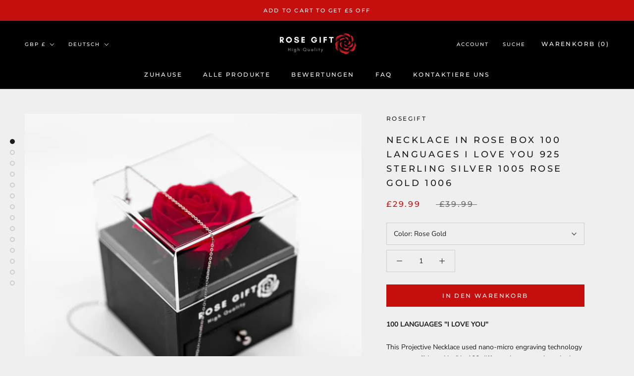

--- FILE ---
content_type: text/html; charset=utf-8
request_url: https://rosegift.co.uk/de/products/necklace-in-rose-box-100-languages-i-love-you-925-sterling-silver-1005-gold-1006
body_size: 39551
content:
<!doctype html>

<html class="no-js" lang="de">
  <head>
  <link rel="stylesheet" href="https://obscure-escarpment-2240.herokuapp.com/stylesheets/bcpo-front.css">
  <script>var bcpo_product={"id":6001168744609,"title":"Necklace in Rose Box 100 Languages I Love You 925 Sterling Silver 1005 Rose Gold 1006","handle":"necklace-in-rose-box-100-languages-i-love-you-925-sterling-silver-1005-gold-1006","description":"\u003cmeta charset=\"utf-8\"\u003e\n\u003cdiv class=\"icbu-pc-images magic-1\" data-mce-fragment=\"1\"\u003e\n\u003cdiv class=\"flex-layout-h\" data-mce-fragment=\"1\"\u003e\n\u003cdiv class=\"text-wrapper magic-10\" data-mce-fragment=\"1\"\u003e\n\u003cdiv class=\"text-wrapper-right text-theme-light text-align-left\" data-mce-fragment=\"1\"\u003e\n\u003cdiv data-id=\"right-title\" class=\"text-title\" data-mce-fragment=\"1\"\u003e\u003cstrong data-mce-fragment=\"1\"\u003e100 LANGUAGES \"I LOVE YOU\"\u003c\/strong\u003e\u003c\/div\u003e\n\u003cdiv data-id=\"right-content\" class=\"text-content\" data-mce-fragment=\"1\"\u003e\n\u003cdiv data-mce-fragment=\"1\"\u003e\u003cbr data-mce-fragment=\"1\"\u003e\u003c\/div\u003e\n\u003cspan data-mce-fragment=\"1\"\u003e\u003cspan class=\"magic-12\" data-mce-fragment=\"1\"\u003eThis Projective Necklace used nano-micro engraving technology to engrave \"I Love You\" in 100 different languages into the love\u003cbr data-mce-fragment=\"1\"\u003estone, expressing love and sincerity. It is a super surprise for your lover.\u003c\/span\u003e\u003c\/span\u003e\n\u003c\/div\u003e\n\u003cdiv data-id=\"right-content\" class=\"text-content\" data-mce-fragment=\"1\"\u003e\n\u003cspan data-mce-fragment=\"1\"\u003e\u003cspan class=\"magic-12\" data-mce-fragment=\"1\"\u003e\u003c\/span\u003e\u003c\/span\u003e\u003cbr data-mce-fragment=\"1\"\u003e\n\u003c\/div\u003e\n\u003cdiv data-id=\"right-content\" class=\"text-content\" data-mce-fragment=\"1\"\u003e\u003cimg alt=\"\" src=\"https:\/\/cdn.shopify.com\/s\/files\/1\/0474\/3554\/6785\/files\/IMG_1218_480x480.jpg?v=1630606425\"\u003e\u003c\/div\u003e\n\u003c\/div\u003e\n\u003c\/div\u003e\n\u003c\/div\u003e\n\u003c\/div\u003e\n\u003cdiv class=\"icbu-pc-images magic-1\" data-mce-fragment=\"1\"\u003e\n\u003cdiv data-mce-fragment=\"1\"\u003e\n\u003cdiv class=\"flex-layout-h\" data-mce-fragment=\"1\"\u003e\n\u003cdiv class=\"flex-layout-v magic-7\" data-mce-fragment=\"1\"\u003e\n\u003cdiv class=\"magic-13\" data-mce-fragment=\"1\"\u003e\u003cbr\u003e\u003c\/div\u003e\n\u003c\/div\u003e\n\u003cdiv class=\"text-wrapper magic-10\" data-mce-fragment=\"1\"\u003e\n\u003cdiv class=\"text-wrapper-right text-theme-light text-align-left\" data-mce-fragment=\"1\"\u003e\n\u003cdiv data-id=\"right-title\" class=\"text-title\" data-mce-fragment=\"1\"\u003e\n\u003cdiv data-mce-fragment=\"1\"\u003e\u003cspan data-mce-fragment=\"1\"\u003e\u003cspan class=\"magic-11\" face=\"Georgia\" data-mce-fragment=\"1\"\u003e\u003cbr data-mce-fragment=\"1\"\u003e\u003c\/span\u003e\u003c\/span\u003e\u003c\/div\u003e\n\u003cstrong data-mce-fragment=\"1\"\u003e\u003cspan class=\"magic-11\" face=\"Georgia\" data-mce-fragment=\"1\"\u003eIDEAL GIFTS EVER\u003c\/span\u003e\u003c\/strong\u003e\n\u003c\/div\u003e\n\u003cdiv data-id=\"right-content\" class=\"text-content\" data-mce-fragment=\"1\"\u003e\u003cspan data-mce-fragment=\"1\"\u003e\u003cbr data-mce-fragment=\"1\"\u003e\u003cspan class=\"magic-12\" data-mce-fragment=\"1\"\u003ePerfect gift for yourself, loved one, friends, mom, daughter and suitable for any occasions such as Mother’s Day, Birthday, Valentines’ Day, Anniversary, Christmas, Thanksgiving Day or just send as a surprise gift for the one you love.\u003c\/span\u003e\u003c\/span\u003e\u003c\/div\u003e\n\u003cdiv data-id=\"right-content\" class=\"text-content\" data-mce-fragment=\"1\"\u003e\n\u003cspan data-mce-fragment=\"1\"\u003e\u003cspan class=\"magic-12\" data-mce-fragment=\"1\"\u003e\u003c\/span\u003e\u003c\/span\u003e\u003cbr data-mce-fragment=\"1\"\u003e\n\u003c\/div\u003e\n\u003cdiv data-id=\"right-content\" class=\"text-content\" data-mce-fragment=\"1\"\u003e\u003cbr\u003e\u003c\/div\u003e\n\u003c\/div\u003e\n\u003c\/div\u003e\n\u003c\/div\u003e\n\u003c\/div\u003e\n\u003c\/div\u003e\n\u003cdiv class=\"icbu-pc-images magic-1\" data-mce-fragment=\"1\"\u003e\n\u003cdiv data-mce-fragment=\"1\"\u003e\n\u003cdiv class=\"flex-layout-h\" data-mce-fragment=\"1\"\u003e\n\u003cdiv class=\"flex-layout-v magic-7\" data-mce-fragment=\"1\"\u003e\n\u003cdiv class=\"magic-13\" data-mce-fragment=\"1\"\u003e\u003cimg alt=\"\" src=\"https:\/\/cdn.shopify.com\/s\/files\/1\/0474\/3554\/6785\/files\/DSC_1428_480x480.jpg?v=1632149097\"\u003e\u003c\/div\u003e\n\u003c\/div\u003e\n\u003cdiv class=\"text-wrapper magic-10\" data-mce-fragment=\"1\"\u003e\n\u003cdiv class=\"text-wrapper-right text-theme-light text-align-left\" data-mce-fragment=\"1\"\u003e\n\u003cdiv data-id=\"right-title\" class=\"text-title\" data-mce-fragment=\"1\"\u003e\n\u003cdiv data-mce-fragment=\"1\"\u003e\u003cspan data-mce-fragment=\"1\"\u003e\u003cspan class=\"magic-11\" face=\"Georgia\" data-mce-fragment=\"1\"\u003e\u003cbr data-mce-fragment=\"1\"\u003e\u003c\/span\u003e\u003c\/span\u003e\u003c\/div\u003e\n\u003cdiv data-mce-fragment=\"1\"\u003e\u003cstrong data-mce-fragment=\"1\"\u003eUNIQUE DESIGN\u003c\/strong\u003e\u003c\/div\u003e\n\u003c\/div\u003e\n\u003cdiv data-id=\"right-content\" class=\"text-content\" data-mce-fragment=\"1\"\u003e\n\u003cspan data-mce-fragment=\"1\"\u003e\u003cspan class=\"magic-12\" data-mce-fragment=\"1\"\u003e\u003cbr data-mce-fragment=\"1\"\u003e\u003c\/span\u003e\u003c\/span\u003e\n\u003cdiv data-mce-fragment=\"1\"\u003e\u003cspan data-mce-fragment=\"1\"\u003e\u003cspan class=\"magic-12\" data-mce-fragment=\"1\"\u003eLove pendant necklace is suitable for any special occasion, such as: birthday party, prom, pageant, engagement or wedding\u003cbr data-mce-fragment=\"1\"\u003eceremony. Two ways to wear, two different styles, this languages projection pendant necklace will enhance your look besides and\u003cbr data-mce-fragment=\"1\"\u003eattract more attentions.\u003c\/span\u003e\u003c\/span\u003e\u003c\/div\u003e\n\u003cdiv data-mce-fragment=\"1\"\u003e\n\u003cspan data-mce-fragment=\"1\"\u003e\u003cspan class=\"magic-12\" data-mce-fragment=\"1\"\u003e\u003c\/span\u003e\u003c\/span\u003e\u003cbr data-mce-fragment=\"1\"\u003e\n\u003c\/div\u003e\n\u003cdiv data-mce-fragment=\"1\"\u003e\u003cimg alt=\"\" src=\"https:\/\/cdn.shopify.com\/s\/files\/1\/0474\/3554\/6785\/files\/DSC_1016_480x480.jpg?v=1630606389\"\u003e\u003c\/div\u003e\n\u003cdiv data-mce-fragment=\"1\"\u003e\n\u003cspan data-mce-fragment=\"1\"\u003e\u003cspan class=\"magic-12\" data-mce-fragment=\"1\"\u003e\u003c\/span\u003e\u003c\/span\u003e\u003cbr data-mce-fragment=\"1\"\u003e\n\u003c\/div\u003e\n\u003cdiv data-mce-fragment=\"1\"\u003e\u003cspan data-mce-fragment=\"1\"\u003e\u003cspan class=\"magic-12\" data-mce-fragment=\"1\"\u003e\u003cstrong data-mce-fragment=\"1\"\u003eROSE IN BOX\u003c\/strong\u003e\u003cbr data-mce-fragment=\"1\"\u003e\u003cbr data-mce-fragment=\"1\"\u003eAn amazing gift box that contains a necklace is completely free and will make the gift even more memorable. The rose is eternal and will decorate the home of your loved one for a long time.\u003cbr data-mce-fragment=\"1\"\u003e\u003c\/span\u003e\u003c\/span\u003e\u003c\/div\u003e\n\u003cdiv data-mce-fragment=\"1\"\u003e\n\u003cspan data-mce-fragment=\"1\"\u003e\u003cspan class=\"magic-12\" data-mce-fragment=\"1\"\u003e\u003c\/span\u003e\u003c\/span\u003e\u003cbr\u003e\n\u003c\/div\u003e\n\u003cdiv data-mce-fragment=\"1\"\u003e\u003cspan data-mce-fragment=\"1\"\u003e\u003cspan class=\"magic-12\" data-mce-fragment=\"1\"\u003e\u003cimg alt=\"\" src=\"https:\/\/cdn.shopify.com\/s\/files\/1\/0474\/3554\/6785\/files\/DSC_0990_480x480.jpg?v=1630606312\"\u003e\u003c\/span\u003e\u003c\/span\u003e\u003c\/div\u003e\n\u003cdiv data-mce-fragment=\"1\"\u003e\n\u003cspan data-mce-fragment=\"1\"\u003e\u003cspan class=\"magic-12\" data-mce-fragment=\"1\"\u003e\u003c\/span\u003e\u003c\/span\u003e\u003cbr data-mce-fragment=\"1\"\u003e\n\u003c\/div\u003e\n\u003cdiv data-mce-fragment=\"1\"\u003e\n\u003cp\u003e\u003cem\u003e\u003ciframe width=\"560\" height=\"315\" src=\"https:\/\/www.youtube.com\/embed\/XkQIp0i01C4\" title=\"YouTube video player\" data-mce-src=\"https:\/\/www.youtube.com\/embed\/XkQIp0i01C4\" frameborder=\"0\" allow=\"accelerometer; autoplay; clipboard-write; encrypted-media; gyroscope; picture-in-picture\" allowfullscreen=\"\"\u003e\u003c\/iframe\u003e\u003c\/em\u003e\u003c\/p\u003e\n\u003ch2\u003e\u003cspan class=\"JLqJ4b\" data-language-for-alternatives=\"en\" data-language-to-translate-into=\"bg\" data-phrase-index=\"16\" jsaction=\"agoMJf:PFBcW;usxOmf:aWLT7;jhKsnd:P7O7bd,F8DmGf;Q4AGo:Gm7gYd,qAKMYb;uFUCPb:pvnm0e,pfE8Hb,PFBcW;f56efd:dJXsye;EnoYf:KNzws,ZJsZZ,JgVSJc;zdMJQc:cCQNKb,ZJsZZ,zchEXc;Ytrrj:JJDvdc;tNR8yc:GeFvjb;oFN6Ye:hij5Wb\" jscontroller=\"Zl5N8\" jsmodel=\"SsMkhd\" jsname=\"txFAF\" jsdata=\"uqLsIf;_;$4418\"\u003e\u003cspan class=\"JLqJ4b ChMk0b\" data-language-for-alternatives=\"en\" data-language-to-translate-into=\"bg\" data-phrase-index=\"17\" jsaction=\"agoMJf:PFBcW;usxOmf:aWLT7;jhKsnd:P7O7bd,F8DmGf;Q4AGo:Gm7gYd,qAKMYb;uFUCPb:pvnm0e,pfE8Hb,PFBcW;f56efd:dJXsye;EnoYf:KNzws,ZJsZZ,JgVSJc;zdMJQc:cCQNKb,ZJsZZ,zchEXc;Ytrrj:JJDvdc;tNR8yc:GeFvjb;oFN6Ye:hij5Wb\" jscontroller=\"Zl5N8\" jsmodel=\"SsMkhd\" jsname=\"txFAF\" jsdata=\"uqLsIf;_;$4419\"\u003eShipping and Returns:\u003c\/span\u003e\u003c\/span\u003e\u003c\/h2\u003e\n\u003cul\u003e\n\u003cli\u003e\u003cspan class=\"JLqJ4b\" data-language-for-alternatives=\"en\" data-language-to-translate-into=\"bg\" data-phrase-index=\"16\" jsaction=\"agoMJf:PFBcW;usxOmf:aWLT7;jhKsnd:P7O7bd,F8DmGf;Q4AGo:Gm7gYd,qAKMYb;uFUCPb:pvnm0e,pfE8Hb,PFBcW;f56efd:dJXsye;EnoYf:KNzws,ZJsZZ,JgVSJc;zdMJQc:cCQNKb,ZJsZZ,zchEXc;Ytrrj:JJDvdc;tNR8yc:GeFvjb;oFN6Ye:hij5Wb\" jscontroller=\"Zl5N8\" jsmodel=\"SsMkhd\" jsname=\"txFAF\" jsdata=\"uqLsIf;_;$4418\"\u003e\u003cspan class=\"JLqJ4b ChMk0b\" data-language-for-alternatives=\"en\" data-language-to-translate-into=\"bg\" data-phrase-index=\"17\" jsaction=\"agoMJf:PFBcW;usxOmf:aWLT7;jhKsnd:P7O7bd,F8DmGf;Q4AGo:Gm7gYd,qAKMYb;uFUCPb:pvnm0e,pfE8Hb,PFBcW;f56efd:dJXsye;EnoYf:KNzws,ZJsZZ,JgVSJc;zdMJQc:cCQNKb,ZJsZZ,zchEXc;Ytrrj:JJDvdc;tNR8yc:GeFvjb;oFN6Ye:hij5Wb\" jscontroller=\"Zl5N8\" jsmodel=\"SsMkhd\" jsname=\"txFAF\" jsdata=\"uqLsIf;_;$4419\"\u003eFor orders before 12:00pm from the United Kingdom, we dispatch on the same business day with Free Next Working Day Delivery. A tracking number is provided with all orders.\u003c\/span\u003e\u003c\/span\u003e\u003c\/li\u003e\n\u003cli\u003e\u003cspan class=\"JLqJ4b\" data-language-for-alternatives=\"en\" data-language-to-translate-into=\"bg\" data-phrase-index=\"16\" jsaction=\"agoMJf:PFBcW;usxOmf:aWLT7;jhKsnd:P7O7bd,F8DmGf;Q4AGo:Gm7gYd,qAKMYb;uFUCPb:pvnm0e,pfE8Hb,PFBcW;f56efd:dJXsye;EnoYf:KNzws,ZJsZZ,JgVSJc;zdMJQc:cCQNKb,ZJsZZ,zchEXc;Ytrrj:JJDvdc;tNR8yc:GeFvjb;oFN6Ye:hij5Wb\" jscontroller=\"Zl5N8\" jsmodel=\"SsMkhd\" jsname=\"txFAF\" jsdata=\"uqLsIf;_;$4418\"\u003e\u003cspan class=\"JLqJ4b ChMk0b\" data-language-for-alternatives=\"en\" data-language-to-translate-into=\"bg\" data-phrase-index=\"17\" jsaction=\"agoMJf:PFBcW;usxOmf:aWLT7;jhKsnd:P7O7bd,F8DmGf;Q4AGo:Gm7gYd,qAKMYb;uFUCPb:pvnm0e,pfE8Hb,PFBcW;f56efd:dJXsye;EnoYf:KNzws,ZJsZZ,JgVSJc;zdMJQc:cCQNKb,ZJsZZ,zchEXc;Ytrrj:JJDvdc;tNR8yc:GeFvjb;oFN6Ye:hij5Wb\" jscontroller=\"Zl5N8\" jsmodel=\"SsMkhd\" jsname=\"txFAF\" jsdata=\"uqLsIf;_;$4419\"\u003eFor Worldwide orders, we dispatch on the same business day and delivery can be expected within 5-7 working days.\u003c\/span\u003e\u003c\/span\u003e\u003c\/li\u003e\n\u003cli\u003e\u003cspan class=\"JLqJ4b\" data-language-for-alternatives=\"en\" data-language-to-translate-into=\"bg\" data-phrase-index=\"16\" jsaction=\"agoMJf:PFBcW;usxOmf:aWLT7;jhKsnd:P7O7bd,F8DmGf;Q4AGo:Gm7gYd,qAKMYb;uFUCPb:pvnm0e,pfE8Hb,PFBcW;f56efd:dJXsye;EnoYf:KNzws,ZJsZZ,JgVSJc;zdMJQc:cCQNKb,ZJsZZ,zchEXc;Ytrrj:JJDvdc;tNR8yc:GeFvjb;oFN6Ye:hij5Wb\" jscontroller=\"Zl5N8\" jsmodel=\"SsMkhd\" jsname=\"txFAF\" jsdata=\"uqLsIf;_;$4418\"\u003e\u003cspan class=\"JLqJ4b ChMk0b\" data-language-for-alternatives=\"en\" data-language-to-translate-into=\"bg\" data-phrase-index=\"17\" jsaction=\"agoMJf:PFBcW;usxOmf:aWLT7;jhKsnd:P7O7bd,F8DmGf;Q4AGo:Gm7gYd,qAKMYb;uFUCPb:pvnm0e,pfE8Hb,PFBcW;f56efd:dJXsye;EnoYf:KNzws,ZJsZZ,JgVSJc;zdMJQc:cCQNKb,ZJsZZ,zchEXc;Ytrrj:JJDvdc;tNR8yc:GeFvjb;oFN6Ye:hij5Wb\" jscontroller=\"Zl5N8\" jsmodel=\"SsMkhd\" jsname=\"txFAF\" jsdata=\"uqLsIf;_;$4419\"\u003eWe offer a full refund within 30 days of receiving the order. Policy and terms apply, please check the FAQs.\u003c\/span\u003e\u003c\/span\u003e\u003c\/li\u003e\n\u003c\/ul\u003e\n\u003ch2\u003ePackage:\u003cbr\u003e\n\u003c\/h2\u003e\n\u003cul\u003e\n\u003cli\u003e\u003cspan data-phrase-index=\"16\" data-language-to-translate-into=\"bg\" data-language-for-alternatives=\"en\" class=\"JLqJ4b\" jsdata=\"uqLsIf;_;$4418\" jsname=\"txFAF\" jsmodel=\"SsMkhd\" jscontroller=\"Zl5N8\" jsaction=\"agoMJf:PFBcW;usxOmf:aWLT7;jhKsnd:P7O7bd,F8DmGf;Q4AGo:Gm7gYd,qAKMYb;uFUCPb:pvnm0e,pfE8Hb,PFBcW;f56efd:dJXsye;EnoYf:KNzws,ZJsZZ,JgVSJc;zdMJQc:cCQNKb,ZJsZZ,zchEXc;Ytrrj:JJDvdc;tNR8yc:GeFvjb;oFN6Ye:hij5Wb\"\u003e\u003cspan data-phrase-index=\"17\" data-language-to-translate-into=\"bg\" data-language-for-alternatives=\"en\" class=\"JLqJ4b ChMk0b\" jsdata=\"uqLsIf;_;$4419\" jsname=\"txFAF\" jsmodel=\"SsMkhd\" jscontroller=\"Zl5N8\" jsaction=\"agoMJf:PFBcW;usxOmf:aWLT7;jhKsnd:P7O7bd,F8DmGf;Q4AGo:Gm7gYd,qAKMYb;uFUCPb:pvnm0e,pfE8Hb,PFBcW;f56efd:dJXsye;EnoYf:KNzws,ZJsZZ,JgVSJc;zdMJQc:cCQNKb,ZJsZZ,zchEXc;Ytrrj:JJDvdc;tNR8yc:GeFvjb;oFN6Ye:hij5Wb\"\u003e1 x Necklace 100 Languages I Love You\u003c\/span\u003e\u003c\/span\u003e\u003c\/li\u003e\n\u003cli\u003e\u003cspan data-phrase-index=\"16\" data-language-to-translate-into=\"bg\" data-language-for-alternatives=\"en\" class=\"JLqJ4b\" jsdata=\"uqLsIf;_;$4418\" jsname=\"txFAF\" jsmodel=\"SsMkhd\" jscontroller=\"Zl5N8\" jsaction=\"agoMJf:PFBcW;usxOmf:aWLT7;jhKsnd:P7O7bd,F8DmGf;Q4AGo:Gm7gYd,qAKMYb;uFUCPb:pvnm0e,pfE8Hb,PFBcW;f56efd:dJXsye;EnoYf:KNzws,ZJsZZ,JgVSJc;zdMJQc:cCQNKb,ZJsZZ,zchEXc;Ytrrj:JJDvdc;tNR8yc:GeFvjb;oFN6Ye:hij5Wb\"\u003e\u003cspan data-phrase-index=\"17\" data-language-to-translate-into=\"bg\" data-language-for-alternatives=\"en\" class=\"JLqJ4b ChMk0b\" jsdata=\"uqLsIf;_;$4419\" jsname=\"txFAF\" jsmodel=\"SsMkhd\" jscontroller=\"Zl5N8\" jsaction=\"agoMJf:PFBcW;usxOmf:aWLT7;jhKsnd:P7O7bd,F8DmGf;Q4AGo:Gm7gYd,qAKMYb;uFUCPb:pvnm0e,pfE8Hb,PFBcW;f56efd:dJXsye;EnoYf:KNzws,ZJsZZ,JgVSJc;zdMJQc:cCQNKb,ZJsZZ,zchEXc;Ytrrj:JJDvdc;tNR8yc:GeFvjb;oFN6Ye:hij5Wb\"\u003e1 x Rose Box\u003c\/span\u003e\u003c\/span\u003e\u003c\/li\u003e\n\u003cli\u003e\u003cspan data-phrase-index=\"16\" data-language-to-translate-into=\"bg\" data-language-for-alternatives=\"en\" class=\"JLqJ4b\" jsdata=\"uqLsIf;_;$4418\" jsname=\"txFAF\" jsmodel=\"SsMkhd\" jscontroller=\"Zl5N8\" jsaction=\"agoMJf:PFBcW;usxOmf:aWLT7;jhKsnd:P7O7bd,F8DmGf;Q4AGo:Gm7gYd,qAKMYb;uFUCPb:pvnm0e,pfE8Hb,PFBcW;f56efd:dJXsye;EnoYf:KNzws,ZJsZZ,JgVSJc;zdMJQc:cCQNKb,ZJsZZ,zchEXc;Ytrrj:JJDvdc;tNR8yc:GeFvjb;oFN6Ye:hij5Wb\"\u003e\u003cspan data-phrase-index=\"17\" data-language-to-translate-into=\"bg\" data-language-for-alternatives=\"en\" class=\"JLqJ4b ChMk0b\" jsdata=\"uqLsIf;_;$4419\" jsname=\"txFAF\" jsmodel=\"SsMkhd\" jscontroller=\"Zl5N8\" jsaction=\"agoMJf:PFBcW;usxOmf:aWLT7;jhKsnd:P7O7bd,F8DmGf;Q4AGo:Gm7gYd,qAKMYb;uFUCPb:pvnm0e,pfE8Hb,PFBcW;f56efd:dJXsye;EnoYf:KNzws,ZJsZZ,JgVSJc;zdMJQc:cCQNKb,ZJsZZ,zchEXc;Ytrrj:JJDvdc;tNR8yc:GeFvjb;oFN6Ye:hij5Wb\"\u003e1 x Shipping Box\u003c\/span\u003e\u003c\/span\u003e\u003c\/li\u003e\n\u003c\/ul\u003e\n\u003c\/div\u003e\n\u003c\/div\u003e\n\u003c\/div\u003e\n\u003c\/div\u003e\n\u003c\/div\u003e\n\u003c\/div\u003e\n\u003c\/div\u003e","published_at":"2021-06-23T19:59:29+01:00","created_at":"2021-01-07T19:21:36+00:00","vendor":"rosegift","type":"Necklace","tags":["Best","JEWELLERY"],"price":2999,"price_min":2999,"price_max":4499,"available":true,"price_varies":true,"compare_at_price":3999,"compare_at_price_min":3999,"compare_at_price_max":3999,"compare_at_price_varies":false,"variants":[{"id":37468859105441,"title":"925 Sterling Silver","option1":"925 Sterling Silver","option2":null,"option3":null,"sku":"1005","requires_shipping":true,"taxable":false,"featured_image":{"id":36487106134177,"product_id":6001168744609,"position":1,"created_at":"2023-01-22T16:21:12+00:00","updated_at":"2023-01-22T16:21:18+00:00","alt":null,"width":1000,"height":1000,"src":"\/\/rosegift.co.uk\/cdn\/shop\/products\/Perfectgift_1b8ce696-ce3a-4cca-8585-09bdf82a6477.png?v=1674404478","variant_ids":[37468859105441]},"available":false,"name":"Necklace in Rose Box 100 Languages I Love You 925 Sterling Silver 1005 Rose Gold 1006 - 925 Sterling Silver","public_title":"925 Sterling Silver","options":["925 Sterling Silver"],"price":4499,"weight":400,"compare_at_price":3999,"inventory_management":"shopify","barcode":"15065015037122","featured_media":{"alt":null,"id":29951460802721,"position":1,"preview_image":{"aspect_ratio":1.0,"height":1000,"width":1000,"src":"\/\/rosegift.co.uk\/cdn\/shop\/products\/Perfectgift_1b8ce696-ce3a-4cca-8585-09bdf82a6477.png?v=1674404478"}},"requires_selling_plan":false,"selling_plan_allocations":[]},{"id":37468859138209,"title":"Rose Gold","option1":"Rose Gold","option2":null,"option3":null,"sku":"1006","requires_shipping":true,"taxable":false,"featured_image":{"id":36487071367329,"product_id":6001168744609,"position":8,"created_at":"2023-01-22T16:15:00+00:00","updated_at":"2023-01-22T16:21:18+00:00","alt":null,"width":1000,"height":1000,"src":"\/\/rosegift.co.uk\/cdn\/shop\/products\/19_d1d7eb6e-0396-4544-95f2-cfe35902a04c.png?v=1674404478","variant_ids":[37468859138209]},"available":true,"name":"Necklace in Rose Box 100 Languages I Love You 925 Sterling Silver 1005 Rose Gold 1006 - Rose Gold","public_title":"Rose Gold","options":["Rose Gold"],"price":2999,"weight":400,"compare_at_price":3999,"inventory_management":"shopify","barcode":"25065015037129","featured_media":{"alt":null,"id":29951418171553,"position":8,"preview_image":{"aspect_ratio":1.0,"height":1000,"width":1000,"src":"\/\/rosegift.co.uk\/cdn\/shop\/products\/19_d1d7eb6e-0396-4544-95f2-cfe35902a04c.png?v=1674404478"}},"requires_selling_plan":false,"selling_plan_allocations":[]}],"images":["\/\/rosegift.co.uk\/cdn\/shop\/products\/Perfectgift_1b8ce696-ce3a-4cca-8585-09bdf82a6477.png?v=1674404478","\/\/rosegift.co.uk\/cdn\/shop\/products\/20_7becca21-8b42-4fd6-9338-b64f00e2963e.png?v=1674404478","\/\/rosegift.co.uk\/cdn\/shop\/products\/18.png?v=1674404478","\/\/rosegift.co.uk\/cdn\/shop\/products\/23_87e2880b-1497-4824-a80a-7dee45a58f4f.png?v=1674404478","\/\/rosegift.co.uk\/cdn\/shop\/products\/21_fc840e15-77ba-4a1b-8b85-67ec2c8c1f81.png?v=1674404478","\/\/rosegift.co.uk\/cdn\/shop\/products\/24.png?v=1674404478","\/\/rosegift.co.uk\/cdn\/shop\/products\/DSC_1411.jpg?v=1674404478","\/\/rosegift.co.uk\/cdn\/shop\/products\/19_d1d7eb6e-0396-4544-95f2-cfe35902a04c.png?v=1674404478","\/\/rosegift.co.uk\/cdn\/shop\/products\/20_95f6d65c-d22e-435d-9e59-84d3cbd2f044.png?v=1674404478","\/\/rosegift.co.uk\/cdn\/shop\/products\/Perfectgift_b4f5134d-41f7-4b1c-b09c-809ee73209b0.png?v=1674404478","\/\/rosegift.co.uk\/cdn\/shop\/products\/22_6ec070f3-a509-41a7-9900-d6d0569210e3.png?v=1674404478","\/\/rosegift.co.uk\/cdn\/shop\/products\/21_95868404-d861-459d-89c2-d1848bde355a.png?v=1674404478","\/\/rosegift.co.uk\/cdn\/shop\/products\/23_748e8112-2d39-498e-8110-ad139b62b68a.png?v=1674404478","\/\/rosegift.co.uk\/cdn\/shop\/products\/DSC_1428.jpg?v=1674404478"],"featured_image":"\/\/rosegift.co.uk\/cdn\/shop\/products\/Perfectgift_1b8ce696-ce3a-4cca-8585-09bdf82a6477.png?v=1674404478","options":["Color"],"media":[{"alt":null,"id":29951460802721,"position":1,"preview_image":{"aspect_ratio":1.0,"height":1000,"width":1000,"src":"\/\/rosegift.co.uk\/cdn\/shop\/products\/Perfectgift_1b8ce696-ce3a-4cca-8585-09bdf82a6477.png?v=1674404478"},"aspect_ratio":1.0,"height":1000,"media_type":"image","src":"\/\/rosegift.co.uk\/cdn\/shop\/products\/Perfectgift_1b8ce696-ce3a-4cca-8585-09bdf82a6477.png?v=1674404478","width":1000},{"alt":null,"id":29951410995361,"position":2,"preview_image":{"aspect_ratio":1.0,"height":1000,"width":1000,"src":"\/\/rosegift.co.uk\/cdn\/shop\/products\/20_7becca21-8b42-4fd6-9338-b64f00e2963e.png?v=1674404478"},"aspect_ratio":1.0,"height":1000,"media_type":"image","src":"\/\/rosegift.co.uk\/cdn\/shop\/products\/20_7becca21-8b42-4fd6-9338-b64f00e2963e.png?v=1674404478","width":1000},{"alt":null,"id":29951410962593,"position":3,"preview_image":{"aspect_ratio":1.0,"height":1000,"width":1000,"src":"\/\/rosegift.co.uk\/cdn\/shop\/products\/18.png?v=1674404478"},"aspect_ratio":1.0,"height":1000,"media_type":"image","src":"\/\/rosegift.co.uk\/cdn\/shop\/products\/18.png?v=1674404478","width":1000},{"alt":null,"id":29951411060897,"position":4,"preview_image":{"aspect_ratio":1.0,"height":1000,"width":1000,"src":"\/\/rosegift.co.uk\/cdn\/shop\/products\/23_87e2880b-1497-4824-a80a-7dee45a58f4f.png?v=1674404478"},"aspect_ratio":1.0,"height":1000,"media_type":"image","src":"\/\/rosegift.co.uk\/cdn\/shop\/products\/23_87e2880b-1497-4824-a80a-7dee45a58f4f.png?v=1674404478","width":1000},{"alt":null,"id":29951411028129,"position":5,"preview_image":{"aspect_ratio":1.0,"height":1000,"width":1000,"src":"\/\/rosegift.co.uk\/cdn\/shop\/products\/21_fc840e15-77ba-4a1b-8b85-67ec2c8c1f81.png?v=1674404478"},"aspect_ratio":1.0,"height":1000,"media_type":"image","src":"\/\/rosegift.co.uk\/cdn\/shop\/products\/21_fc840e15-77ba-4a1b-8b85-67ec2c8c1f81.png?v=1674404478","width":1000},{"alt":null,"id":29951411093665,"position":6,"preview_image":{"aspect_ratio":1.0,"height":1000,"width":1000,"src":"\/\/rosegift.co.uk\/cdn\/shop\/products\/24.png?v=1674404478"},"aspect_ratio":1.0,"height":1000,"media_type":"image","src":"\/\/rosegift.co.uk\/cdn\/shop\/products\/24.png?v=1674404478","width":1000},{"alt":"Necklace in Rose Box 100 Languages I Love You 925 Sterling Silver 1005 Gold 1006 - RoseGift.co.uk","id":23788898222241,"position":7,"preview_image":{"aspect_ratio":1.25,"height":4000,"width":5000,"src":"\/\/rosegift.co.uk\/cdn\/shop\/products\/DSC_1411.jpg?v=1674404478"},"aspect_ratio":1.25,"height":4000,"media_type":"image","src":"\/\/rosegift.co.uk\/cdn\/shop\/products\/DSC_1411.jpg?v=1674404478","width":5000},{"alt":null,"id":29951418171553,"position":8,"preview_image":{"aspect_ratio":1.0,"height":1000,"width":1000,"src":"\/\/rosegift.co.uk\/cdn\/shop\/products\/19_d1d7eb6e-0396-4544-95f2-cfe35902a04c.png?v=1674404478"},"aspect_ratio":1.0,"height":1000,"media_type":"image","src":"\/\/rosegift.co.uk\/cdn\/shop\/products\/19_d1d7eb6e-0396-4544-95f2-cfe35902a04c.png?v=1674404478","width":1000},{"alt":null,"id":29951418237089,"position":9,"preview_image":{"aspect_ratio":1.0,"height":1000,"width":1000,"src":"\/\/rosegift.co.uk\/cdn\/shop\/products\/20_95f6d65c-d22e-435d-9e59-84d3cbd2f044.png?v=1674404478"},"aspect_ratio":1.0,"height":1000,"media_type":"image","src":"\/\/rosegift.co.uk\/cdn\/shop\/products\/20_95f6d65c-d22e-435d-9e59-84d3cbd2f044.png?v=1674404478","width":1000},{"alt":null,"id":29951417221281,"position":10,"preview_image":{"aspect_ratio":1.0,"height":1000,"width":1000,"src":"\/\/rosegift.co.uk\/cdn\/shop\/products\/Perfectgift_b4f5134d-41f7-4b1c-b09c-809ee73209b0.png?v=1674404478"},"aspect_ratio":1.0,"height":1000,"media_type":"image","src":"\/\/rosegift.co.uk\/cdn\/shop\/products\/Perfectgift_b4f5134d-41f7-4b1c-b09c-809ee73209b0.png?v=1674404478","width":1000},{"alt":null,"id":29951418335393,"position":11,"preview_image":{"aspect_ratio":1.0,"height":1000,"width":1000,"src":"\/\/rosegift.co.uk\/cdn\/shop\/products\/22_6ec070f3-a509-41a7-9900-d6d0569210e3.png?v=1674404478"},"aspect_ratio":1.0,"height":1000,"media_type":"image","src":"\/\/rosegift.co.uk\/cdn\/shop\/products\/22_6ec070f3-a509-41a7-9900-d6d0569210e3.png?v=1674404478","width":1000},{"alt":null,"id":29951418302625,"position":12,"preview_image":{"aspect_ratio":1.0,"height":1000,"width":1000,"src":"\/\/rosegift.co.uk\/cdn\/shop\/products\/21_95868404-d861-459d-89c2-d1848bde355a.png?v=1674404478"},"aspect_ratio":1.0,"height":1000,"media_type":"image","src":"\/\/rosegift.co.uk\/cdn\/shop\/products\/21_95868404-d861-459d-89c2-d1848bde355a.png?v=1674404478","width":1000},{"alt":null,"id":29951418368161,"position":13,"preview_image":{"aspect_ratio":1.0,"height":1000,"width":1000,"src":"\/\/rosegift.co.uk\/cdn\/shop\/products\/23_748e8112-2d39-498e-8110-ad139b62b68a.png?v=1674404478"},"aspect_ratio":1.0,"height":1000,"media_type":"image","src":"\/\/rosegift.co.uk\/cdn\/shop\/products\/23_748e8112-2d39-498e-8110-ad139b62b68a.png?v=1674404478","width":1000},{"alt":"Necklace in Rose Box 100 Languages I Love You 925 Sterling Silver 1005 Gold 1006 - RoseGift.co.uk","id":23788910117025,"position":14,"preview_image":{"aspect_ratio":1.25,"height":4000,"width":5000,"src":"\/\/rosegift.co.uk\/cdn\/shop\/products\/DSC_1428.jpg?v=1674404478"},"aspect_ratio":1.25,"height":4000,"media_type":"image","src":"\/\/rosegift.co.uk\/cdn\/shop\/products\/DSC_1428.jpg?v=1674404478","width":5000}],"requires_selling_plan":false,"selling_plan_groups":[],"content":"\u003cmeta charset=\"utf-8\"\u003e\n\u003cdiv class=\"icbu-pc-images magic-1\" data-mce-fragment=\"1\"\u003e\n\u003cdiv class=\"flex-layout-h\" data-mce-fragment=\"1\"\u003e\n\u003cdiv class=\"text-wrapper magic-10\" data-mce-fragment=\"1\"\u003e\n\u003cdiv class=\"text-wrapper-right text-theme-light text-align-left\" data-mce-fragment=\"1\"\u003e\n\u003cdiv data-id=\"right-title\" class=\"text-title\" data-mce-fragment=\"1\"\u003e\u003cstrong data-mce-fragment=\"1\"\u003e100 LANGUAGES \"I LOVE YOU\"\u003c\/strong\u003e\u003c\/div\u003e\n\u003cdiv data-id=\"right-content\" class=\"text-content\" data-mce-fragment=\"1\"\u003e\n\u003cdiv data-mce-fragment=\"1\"\u003e\u003cbr data-mce-fragment=\"1\"\u003e\u003c\/div\u003e\n\u003cspan data-mce-fragment=\"1\"\u003e\u003cspan class=\"magic-12\" data-mce-fragment=\"1\"\u003eThis Projective Necklace used nano-micro engraving technology to engrave \"I Love You\" in 100 different languages into the love\u003cbr data-mce-fragment=\"1\"\u003estone, expressing love and sincerity. It is a super surprise for your lover.\u003c\/span\u003e\u003c\/span\u003e\n\u003c\/div\u003e\n\u003cdiv data-id=\"right-content\" class=\"text-content\" data-mce-fragment=\"1\"\u003e\n\u003cspan data-mce-fragment=\"1\"\u003e\u003cspan class=\"magic-12\" data-mce-fragment=\"1\"\u003e\u003c\/span\u003e\u003c\/span\u003e\u003cbr data-mce-fragment=\"1\"\u003e\n\u003c\/div\u003e\n\u003cdiv data-id=\"right-content\" class=\"text-content\" data-mce-fragment=\"1\"\u003e\u003cimg alt=\"\" src=\"https:\/\/cdn.shopify.com\/s\/files\/1\/0474\/3554\/6785\/files\/IMG_1218_480x480.jpg?v=1630606425\"\u003e\u003c\/div\u003e\n\u003c\/div\u003e\n\u003c\/div\u003e\n\u003c\/div\u003e\n\u003c\/div\u003e\n\u003cdiv class=\"icbu-pc-images magic-1\" data-mce-fragment=\"1\"\u003e\n\u003cdiv data-mce-fragment=\"1\"\u003e\n\u003cdiv class=\"flex-layout-h\" data-mce-fragment=\"1\"\u003e\n\u003cdiv class=\"flex-layout-v magic-7\" data-mce-fragment=\"1\"\u003e\n\u003cdiv class=\"magic-13\" data-mce-fragment=\"1\"\u003e\u003cbr\u003e\u003c\/div\u003e\n\u003c\/div\u003e\n\u003cdiv class=\"text-wrapper magic-10\" data-mce-fragment=\"1\"\u003e\n\u003cdiv class=\"text-wrapper-right text-theme-light text-align-left\" data-mce-fragment=\"1\"\u003e\n\u003cdiv data-id=\"right-title\" class=\"text-title\" data-mce-fragment=\"1\"\u003e\n\u003cdiv data-mce-fragment=\"1\"\u003e\u003cspan data-mce-fragment=\"1\"\u003e\u003cspan class=\"magic-11\" face=\"Georgia\" data-mce-fragment=\"1\"\u003e\u003cbr data-mce-fragment=\"1\"\u003e\u003c\/span\u003e\u003c\/span\u003e\u003c\/div\u003e\n\u003cstrong data-mce-fragment=\"1\"\u003e\u003cspan class=\"magic-11\" face=\"Georgia\" data-mce-fragment=\"1\"\u003eIDEAL GIFTS EVER\u003c\/span\u003e\u003c\/strong\u003e\n\u003c\/div\u003e\n\u003cdiv data-id=\"right-content\" class=\"text-content\" data-mce-fragment=\"1\"\u003e\u003cspan data-mce-fragment=\"1\"\u003e\u003cbr data-mce-fragment=\"1\"\u003e\u003cspan class=\"magic-12\" data-mce-fragment=\"1\"\u003ePerfect gift for yourself, loved one, friends, mom, daughter and suitable for any occasions such as Mother’s Day, Birthday, Valentines’ Day, Anniversary, Christmas, Thanksgiving Day or just send as a surprise gift for the one you love.\u003c\/span\u003e\u003c\/span\u003e\u003c\/div\u003e\n\u003cdiv data-id=\"right-content\" class=\"text-content\" data-mce-fragment=\"1\"\u003e\n\u003cspan data-mce-fragment=\"1\"\u003e\u003cspan class=\"magic-12\" data-mce-fragment=\"1\"\u003e\u003c\/span\u003e\u003c\/span\u003e\u003cbr data-mce-fragment=\"1\"\u003e\n\u003c\/div\u003e\n\u003cdiv data-id=\"right-content\" class=\"text-content\" data-mce-fragment=\"1\"\u003e\u003cbr\u003e\u003c\/div\u003e\n\u003c\/div\u003e\n\u003c\/div\u003e\n\u003c\/div\u003e\n\u003c\/div\u003e\n\u003c\/div\u003e\n\u003cdiv class=\"icbu-pc-images magic-1\" data-mce-fragment=\"1\"\u003e\n\u003cdiv data-mce-fragment=\"1\"\u003e\n\u003cdiv class=\"flex-layout-h\" data-mce-fragment=\"1\"\u003e\n\u003cdiv class=\"flex-layout-v magic-7\" data-mce-fragment=\"1\"\u003e\n\u003cdiv class=\"magic-13\" data-mce-fragment=\"1\"\u003e\u003cimg alt=\"\" src=\"https:\/\/cdn.shopify.com\/s\/files\/1\/0474\/3554\/6785\/files\/DSC_1428_480x480.jpg?v=1632149097\"\u003e\u003c\/div\u003e\n\u003c\/div\u003e\n\u003cdiv class=\"text-wrapper magic-10\" data-mce-fragment=\"1\"\u003e\n\u003cdiv class=\"text-wrapper-right text-theme-light text-align-left\" data-mce-fragment=\"1\"\u003e\n\u003cdiv data-id=\"right-title\" class=\"text-title\" data-mce-fragment=\"1\"\u003e\n\u003cdiv data-mce-fragment=\"1\"\u003e\u003cspan data-mce-fragment=\"1\"\u003e\u003cspan class=\"magic-11\" face=\"Georgia\" data-mce-fragment=\"1\"\u003e\u003cbr data-mce-fragment=\"1\"\u003e\u003c\/span\u003e\u003c\/span\u003e\u003c\/div\u003e\n\u003cdiv data-mce-fragment=\"1\"\u003e\u003cstrong data-mce-fragment=\"1\"\u003eUNIQUE DESIGN\u003c\/strong\u003e\u003c\/div\u003e\n\u003c\/div\u003e\n\u003cdiv data-id=\"right-content\" class=\"text-content\" data-mce-fragment=\"1\"\u003e\n\u003cspan data-mce-fragment=\"1\"\u003e\u003cspan class=\"magic-12\" data-mce-fragment=\"1\"\u003e\u003cbr data-mce-fragment=\"1\"\u003e\u003c\/span\u003e\u003c\/span\u003e\n\u003cdiv data-mce-fragment=\"1\"\u003e\u003cspan data-mce-fragment=\"1\"\u003e\u003cspan class=\"magic-12\" data-mce-fragment=\"1\"\u003eLove pendant necklace is suitable for any special occasion, such as: birthday party, prom, pageant, engagement or wedding\u003cbr data-mce-fragment=\"1\"\u003eceremony. Two ways to wear, two different styles, this languages projection pendant necklace will enhance your look besides and\u003cbr data-mce-fragment=\"1\"\u003eattract more attentions.\u003c\/span\u003e\u003c\/span\u003e\u003c\/div\u003e\n\u003cdiv data-mce-fragment=\"1\"\u003e\n\u003cspan data-mce-fragment=\"1\"\u003e\u003cspan class=\"magic-12\" data-mce-fragment=\"1\"\u003e\u003c\/span\u003e\u003c\/span\u003e\u003cbr data-mce-fragment=\"1\"\u003e\n\u003c\/div\u003e\n\u003cdiv data-mce-fragment=\"1\"\u003e\u003cimg alt=\"\" src=\"https:\/\/cdn.shopify.com\/s\/files\/1\/0474\/3554\/6785\/files\/DSC_1016_480x480.jpg?v=1630606389\"\u003e\u003c\/div\u003e\n\u003cdiv data-mce-fragment=\"1\"\u003e\n\u003cspan data-mce-fragment=\"1\"\u003e\u003cspan class=\"magic-12\" data-mce-fragment=\"1\"\u003e\u003c\/span\u003e\u003c\/span\u003e\u003cbr data-mce-fragment=\"1\"\u003e\n\u003c\/div\u003e\n\u003cdiv data-mce-fragment=\"1\"\u003e\u003cspan data-mce-fragment=\"1\"\u003e\u003cspan class=\"magic-12\" data-mce-fragment=\"1\"\u003e\u003cstrong data-mce-fragment=\"1\"\u003eROSE IN BOX\u003c\/strong\u003e\u003cbr data-mce-fragment=\"1\"\u003e\u003cbr data-mce-fragment=\"1\"\u003eAn amazing gift box that contains a necklace is completely free and will make the gift even more memorable. The rose is eternal and will decorate the home of your loved one for a long time.\u003cbr data-mce-fragment=\"1\"\u003e\u003c\/span\u003e\u003c\/span\u003e\u003c\/div\u003e\n\u003cdiv data-mce-fragment=\"1\"\u003e\n\u003cspan data-mce-fragment=\"1\"\u003e\u003cspan class=\"magic-12\" data-mce-fragment=\"1\"\u003e\u003c\/span\u003e\u003c\/span\u003e\u003cbr\u003e\n\u003c\/div\u003e\n\u003cdiv data-mce-fragment=\"1\"\u003e\u003cspan data-mce-fragment=\"1\"\u003e\u003cspan class=\"magic-12\" data-mce-fragment=\"1\"\u003e\u003cimg alt=\"\" src=\"https:\/\/cdn.shopify.com\/s\/files\/1\/0474\/3554\/6785\/files\/DSC_0990_480x480.jpg?v=1630606312\"\u003e\u003c\/span\u003e\u003c\/span\u003e\u003c\/div\u003e\n\u003cdiv data-mce-fragment=\"1\"\u003e\n\u003cspan data-mce-fragment=\"1\"\u003e\u003cspan class=\"magic-12\" data-mce-fragment=\"1\"\u003e\u003c\/span\u003e\u003c\/span\u003e\u003cbr data-mce-fragment=\"1\"\u003e\n\u003c\/div\u003e\n\u003cdiv data-mce-fragment=\"1\"\u003e\n\u003cp\u003e\u003cem\u003e\u003ciframe width=\"560\" height=\"315\" src=\"https:\/\/www.youtube.com\/embed\/XkQIp0i01C4\" title=\"YouTube video player\" data-mce-src=\"https:\/\/www.youtube.com\/embed\/XkQIp0i01C4\" frameborder=\"0\" allow=\"accelerometer; autoplay; clipboard-write; encrypted-media; gyroscope; picture-in-picture\" allowfullscreen=\"\"\u003e\u003c\/iframe\u003e\u003c\/em\u003e\u003c\/p\u003e\n\u003ch2\u003e\u003cspan class=\"JLqJ4b\" data-language-for-alternatives=\"en\" data-language-to-translate-into=\"bg\" data-phrase-index=\"16\" jsaction=\"agoMJf:PFBcW;usxOmf:aWLT7;jhKsnd:P7O7bd,F8DmGf;Q4AGo:Gm7gYd,qAKMYb;uFUCPb:pvnm0e,pfE8Hb,PFBcW;f56efd:dJXsye;EnoYf:KNzws,ZJsZZ,JgVSJc;zdMJQc:cCQNKb,ZJsZZ,zchEXc;Ytrrj:JJDvdc;tNR8yc:GeFvjb;oFN6Ye:hij5Wb\" jscontroller=\"Zl5N8\" jsmodel=\"SsMkhd\" jsname=\"txFAF\" jsdata=\"uqLsIf;_;$4418\"\u003e\u003cspan class=\"JLqJ4b ChMk0b\" data-language-for-alternatives=\"en\" data-language-to-translate-into=\"bg\" data-phrase-index=\"17\" jsaction=\"agoMJf:PFBcW;usxOmf:aWLT7;jhKsnd:P7O7bd,F8DmGf;Q4AGo:Gm7gYd,qAKMYb;uFUCPb:pvnm0e,pfE8Hb,PFBcW;f56efd:dJXsye;EnoYf:KNzws,ZJsZZ,JgVSJc;zdMJQc:cCQNKb,ZJsZZ,zchEXc;Ytrrj:JJDvdc;tNR8yc:GeFvjb;oFN6Ye:hij5Wb\" jscontroller=\"Zl5N8\" jsmodel=\"SsMkhd\" jsname=\"txFAF\" jsdata=\"uqLsIf;_;$4419\"\u003eShipping and Returns:\u003c\/span\u003e\u003c\/span\u003e\u003c\/h2\u003e\n\u003cul\u003e\n\u003cli\u003e\u003cspan class=\"JLqJ4b\" data-language-for-alternatives=\"en\" data-language-to-translate-into=\"bg\" data-phrase-index=\"16\" jsaction=\"agoMJf:PFBcW;usxOmf:aWLT7;jhKsnd:P7O7bd,F8DmGf;Q4AGo:Gm7gYd,qAKMYb;uFUCPb:pvnm0e,pfE8Hb,PFBcW;f56efd:dJXsye;EnoYf:KNzws,ZJsZZ,JgVSJc;zdMJQc:cCQNKb,ZJsZZ,zchEXc;Ytrrj:JJDvdc;tNR8yc:GeFvjb;oFN6Ye:hij5Wb\" jscontroller=\"Zl5N8\" jsmodel=\"SsMkhd\" jsname=\"txFAF\" jsdata=\"uqLsIf;_;$4418\"\u003e\u003cspan class=\"JLqJ4b ChMk0b\" data-language-for-alternatives=\"en\" data-language-to-translate-into=\"bg\" data-phrase-index=\"17\" jsaction=\"agoMJf:PFBcW;usxOmf:aWLT7;jhKsnd:P7O7bd,F8DmGf;Q4AGo:Gm7gYd,qAKMYb;uFUCPb:pvnm0e,pfE8Hb,PFBcW;f56efd:dJXsye;EnoYf:KNzws,ZJsZZ,JgVSJc;zdMJQc:cCQNKb,ZJsZZ,zchEXc;Ytrrj:JJDvdc;tNR8yc:GeFvjb;oFN6Ye:hij5Wb\" jscontroller=\"Zl5N8\" jsmodel=\"SsMkhd\" jsname=\"txFAF\" jsdata=\"uqLsIf;_;$4419\"\u003eFor orders before 12:00pm from the United Kingdom, we dispatch on the same business day with Free Next Working Day Delivery. A tracking number is provided with all orders.\u003c\/span\u003e\u003c\/span\u003e\u003c\/li\u003e\n\u003cli\u003e\u003cspan class=\"JLqJ4b\" data-language-for-alternatives=\"en\" data-language-to-translate-into=\"bg\" data-phrase-index=\"16\" jsaction=\"agoMJf:PFBcW;usxOmf:aWLT7;jhKsnd:P7O7bd,F8DmGf;Q4AGo:Gm7gYd,qAKMYb;uFUCPb:pvnm0e,pfE8Hb,PFBcW;f56efd:dJXsye;EnoYf:KNzws,ZJsZZ,JgVSJc;zdMJQc:cCQNKb,ZJsZZ,zchEXc;Ytrrj:JJDvdc;tNR8yc:GeFvjb;oFN6Ye:hij5Wb\" jscontroller=\"Zl5N8\" jsmodel=\"SsMkhd\" jsname=\"txFAF\" jsdata=\"uqLsIf;_;$4418\"\u003e\u003cspan class=\"JLqJ4b ChMk0b\" data-language-for-alternatives=\"en\" data-language-to-translate-into=\"bg\" data-phrase-index=\"17\" jsaction=\"agoMJf:PFBcW;usxOmf:aWLT7;jhKsnd:P7O7bd,F8DmGf;Q4AGo:Gm7gYd,qAKMYb;uFUCPb:pvnm0e,pfE8Hb,PFBcW;f56efd:dJXsye;EnoYf:KNzws,ZJsZZ,JgVSJc;zdMJQc:cCQNKb,ZJsZZ,zchEXc;Ytrrj:JJDvdc;tNR8yc:GeFvjb;oFN6Ye:hij5Wb\" jscontroller=\"Zl5N8\" jsmodel=\"SsMkhd\" jsname=\"txFAF\" jsdata=\"uqLsIf;_;$4419\"\u003eFor Worldwide orders, we dispatch on the same business day and delivery can be expected within 5-7 working days.\u003c\/span\u003e\u003c\/span\u003e\u003c\/li\u003e\n\u003cli\u003e\u003cspan class=\"JLqJ4b\" data-language-for-alternatives=\"en\" data-language-to-translate-into=\"bg\" data-phrase-index=\"16\" jsaction=\"agoMJf:PFBcW;usxOmf:aWLT7;jhKsnd:P7O7bd,F8DmGf;Q4AGo:Gm7gYd,qAKMYb;uFUCPb:pvnm0e,pfE8Hb,PFBcW;f56efd:dJXsye;EnoYf:KNzws,ZJsZZ,JgVSJc;zdMJQc:cCQNKb,ZJsZZ,zchEXc;Ytrrj:JJDvdc;tNR8yc:GeFvjb;oFN6Ye:hij5Wb\" jscontroller=\"Zl5N8\" jsmodel=\"SsMkhd\" jsname=\"txFAF\" jsdata=\"uqLsIf;_;$4418\"\u003e\u003cspan class=\"JLqJ4b ChMk0b\" data-language-for-alternatives=\"en\" data-language-to-translate-into=\"bg\" data-phrase-index=\"17\" jsaction=\"agoMJf:PFBcW;usxOmf:aWLT7;jhKsnd:P7O7bd,F8DmGf;Q4AGo:Gm7gYd,qAKMYb;uFUCPb:pvnm0e,pfE8Hb,PFBcW;f56efd:dJXsye;EnoYf:KNzws,ZJsZZ,JgVSJc;zdMJQc:cCQNKb,ZJsZZ,zchEXc;Ytrrj:JJDvdc;tNR8yc:GeFvjb;oFN6Ye:hij5Wb\" jscontroller=\"Zl5N8\" jsmodel=\"SsMkhd\" jsname=\"txFAF\" jsdata=\"uqLsIf;_;$4419\"\u003eWe offer a full refund within 30 days of receiving the order. Policy and terms apply, please check the FAQs.\u003c\/span\u003e\u003c\/span\u003e\u003c\/li\u003e\n\u003c\/ul\u003e\n\u003ch2\u003ePackage:\u003cbr\u003e\n\u003c\/h2\u003e\n\u003cul\u003e\n\u003cli\u003e\u003cspan data-phrase-index=\"16\" data-language-to-translate-into=\"bg\" data-language-for-alternatives=\"en\" class=\"JLqJ4b\" jsdata=\"uqLsIf;_;$4418\" jsname=\"txFAF\" jsmodel=\"SsMkhd\" jscontroller=\"Zl5N8\" jsaction=\"agoMJf:PFBcW;usxOmf:aWLT7;jhKsnd:P7O7bd,F8DmGf;Q4AGo:Gm7gYd,qAKMYb;uFUCPb:pvnm0e,pfE8Hb,PFBcW;f56efd:dJXsye;EnoYf:KNzws,ZJsZZ,JgVSJc;zdMJQc:cCQNKb,ZJsZZ,zchEXc;Ytrrj:JJDvdc;tNR8yc:GeFvjb;oFN6Ye:hij5Wb\"\u003e\u003cspan data-phrase-index=\"17\" data-language-to-translate-into=\"bg\" data-language-for-alternatives=\"en\" class=\"JLqJ4b ChMk0b\" jsdata=\"uqLsIf;_;$4419\" jsname=\"txFAF\" jsmodel=\"SsMkhd\" jscontroller=\"Zl5N8\" jsaction=\"agoMJf:PFBcW;usxOmf:aWLT7;jhKsnd:P7O7bd,F8DmGf;Q4AGo:Gm7gYd,qAKMYb;uFUCPb:pvnm0e,pfE8Hb,PFBcW;f56efd:dJXsye;EnoYf:KNzws,ZJsZZ,JgVSJc;zdMJQc:cCQNKb,ZJsZZ,zchEXc;Ytrrj:JJDvdc;tNR8yc:GeFvjb;oFN6Ye:hij5Wb\"\u003e1 x Necklace 100 Languages I Love You\u003c\/span\u003e\u003c\/span\u003e\u003c\/li\u003e\n\u003cli\u003e\u003cspan data-phrase-index=\"16\" data-language-to-translate-into=\"bg\" data-language-for-alternatives=\"en\" class=\"JLqJ4b\" jsdata=\"uqLsIf;_;$4418\" jsname=\"txFAF\" jsmodel=\"SsMkhd\" jscontroller=\"Zl5N8\" jsaction=\"agoMJf:PFBcW;usxOmf:aWLT7;jhKsnd:P7O7bd,F8DmGf;Q4AGo:Gm7gYd,qAKMYb;uFUCPb:pvnm0e,pfE8Hb,PFBcW;f56efd:dJXsye;EnoYf:KNzws,ZJsZZ,JgVSJc;zdMJQc:cCQNKb,ZJsZZ,zchEXc;Ytrrj:JJDvdc;tNR8yc:GeFvjb;oFN6Ye:hij5Wb\"\u003e\u003cspan data-phrase-index=\"17\" data-language-to-translate-into=\"bg\" data-language-for-alternatives=\"en\" class=\"JLqJ4b ChMk0b\" jsdata=\"uqLsIf;_;$4419\" jsname=\"txFAF\" jsmodel=\"SsMkhd\" jscontroller=\"Zl5N8\" jsaction=\"agoMJf:PFBcW;usxOmf:aWLT7;jhKsnd:P7O7bd,F8DmGf;Q4AGo:Gm7gYd,qAKMYb;uFUCPb:pvnm0e,pfE8Hb,PFBcW;f56efd:dJXsye;EnoYf:KNzws,ZJsZZ,JgVSJc;zdMJQc:cCQNKb,ZJsZZ,zchEXc;Ytrrj:JJDvdc;tNR8yc:GeFvjb;oFN6Ye:hij5Wb\"\u003e1 x Rose Box\u003c\/span\u003e\u003c\/span\u003e\u003c\/li\u003e\n\u003cli\u003e\u003cspan data-phrase-index=\"16\" data-language-to-translate-into=\"bg\" data-language-for-alternatives=\"en\" class=\"JLqJ4b\" jsdata=\"uqLsIf;_;$4418\" jsname=\"txFAF\" jsmodel=\"SsMkhd\" jscontroller=\"Zl5N8\" jsaction=\"agoMJf:PFBcW;usxOmf:aWLT7;jhKsnd:P7O7bd,F8DmGf;Q4AGo:Gm7gYd,qAKMYb;uFUCPb:pvnm0e,pfE8Hb,PFBcW;f56efd:dJXsye;EnoYf:KNzws,ZJsZZ,JgVSJc;zdMJQc:cCQNKb,ZJsZZ,zchEXc;Ytrrj:JJDvdc;tNR8yc:GeFvjb;oFN6Ye:hij5Wb\"\u003e\u003cspan data-phrase-index=\"17\" data-language-to-translate-into=\"bg\" data-language-for-alternatives=\"en\" class=\"JLqJ4b ChMk0b\" jsdata=\"uqLsIf;_;$4419\" jsname=\"txFAF\" jsmodel=\"SsMkhd\" jscontroller=\"Zl5N8\" jsaction=\"agoMJf:PFBcW;usxOmf:aWLT7;jhKsnd:P7O7bd,F8DmGf;Q4AGo:Gm7gYd,qAKMYb;uFUCPb:pvnm0e,pfE8Hb,PFBcW;f56efd:dJXsye;EnoYf:KNzws,ZJsZZ,JgVSJc;zdMJQc:cCQNKb,ZJsZZ,zchEXc;Ytrrj:JJDvdc;tNR8yc:GeFvjb;oFN6Ye:hij5Wb\"\u003e1 x Shipping Box\u003c\/span\u003e\u003c\/span\u003e\u003c\/li\u003e\n\u003c\/ul\u003e\n\u003c\/div\u003e\n\u003c\/div\u003e\n\u003c\/div\u003e\n\u003c\/div\u003e\n\u003c\/div\u003e\n\u003c\/div\u003e\n\u003c\/div\u003e"};  var inventory_quantity = [];inventory_quantity.push(0);inventory_quantity.push(64);if(bcpo_product) { for (var i = 0; i < bcpo_product.variants.length; i += 1) { bcpo_product.variants[i].inventory_quantity = inventory_quantity[i]; }}window.bcpo = window.bcpo || {}; bcpo.cart = {"note":null,"attributes":{},"original_total_price":0,"total_price":0,"total_discount":0,"total_weight":0.0,"item_count":0,"items":[],"requires_shipping":false,"currency":"GBP","items_subtotal_price":0,"cart_level_discount_applications":[],"checkout_charge_amount":0}; bcpo.ogFormData = FormData;</script>

    
    
 
    <meta charset="utf-8"> 
    <meta http-equiv="X-UA-Compatible" content="IE=edge,chrome=1">
    <meta name="viewport" content="width=device-width, initial-scale=1.0, height=device-height, minimum-scale=1.0, maximum-scale=1.0">
    <meta name="theme-color" content=""><meta name="robots" content="noindex, follow">

    <title>
          Necklace in Rose Box | I Love You 925 Silver
          
          
           &ndash; RoseGift.co.uk
    </title><meta name="description" content="This Projective Necklace used nano-micro engraving technology to engrave &quot;I Love You&quot; in 100 different languages. It is a super surprise for your loved one."><link rel="canonical" href="https://rosegift.co.uk/de/products/necklace-in-rose-box-100-languages-i-love-you-925-sterling-silver-1005-gold-1006"><link rel="shortcut icon" href="//rosegift.co.uk/cdn/shop/files/Rose_2_96x.png?v=1614374869" type="image/png"><meta property="og:type" content="product">
  <meta property="og:title" content="Necklace in Rose Box 100 Languages I Love You 925 Sterling Silver 1005 Rose Gold 1006"><meta property="og:image" content="http://rosegift.co.uk/cdn/shop/products/Perfectgift_1b8ce696-ce3a-4cca-8585-09bdf82a6477.png?v=1674404478">
    <meta property="og:image:secure_url" content="https://rosegift.co.uk/cdn/shop/products/Perfectgift_1b8ce696-ce3a-4cca-8585-09bdf82a6477.png?v=1674404478">
    <meta property="og:image:width" content="1000">
    <meta property="og:image:height" content="1000"><meta property="product:price:amount" content="29.99">
  <meta property="product:price:currency" content="GBP"><meta property="og:description" content="This Projective Necklace used nano-micro engraving technology to engrave &quot;I Love You&quot; in 100 different languages. It is a super surprise for your loved one."><meta property="og:url" content="https://rosegift.co.uk/de/products/necklace-in-rose-box-100-languages-i-love-you-925-sterling-silver-1005-gold-1006">
<meta property="og:site_name" content="RoseGift.co.uk"><meta name="twitter:card" content="summary"><meta name="twitter:title" content="Necklace in Rose Box 100 Languages I Love You 925 Sterling Silver 1005 Rose Gold 1006">
  <meta name="twitter:description" content="100 LANGUAGES &quot;I LOVE YOU&quot; This Projective Necklace used nano-micro engraving technology to engrave &quot;I Love You&quot; in 100 different languages into the lovestone, expressing love and sincerity. It is a super surprise for your lover. IDEAL GIFTS EVER Perfect gift for yourself, loved one, friends, mom, daughter and suitable for any occasions such as Mother’s Day, Birthday, Valentines’ Day, Anniversary, Christmas, Thanksgiving Day or just send as a surprise gift for the one you love. UNIQUE DESIGN Love pendant necklace is suitable for any special occasion, such as: birthday party, prom, pageant, engagement or weddingceremony. Two ways to wear, two different styles, this languages projection pendant necklace will enhance your look besides andattract more attentions. ROSE IN BOXAn amazing gift box that contains a necklace is completely free and will make the gift even more memorable. The rose is">
  <meta name="twitter:image" content="https://rosegift.co.uk/cdn/shop/products/Perfectgift_1b8ce696-ce3a-4cca-8585-09bdf82a6477_600x600_crop_center.png?v=1674404478">
    <style>
  @font-face {
  font-family: Montserrat;
  font-weight: 500;
  font-style: normal;
  font-display: fallback;
  src: url("//rosegift.co.uk/cdn/fonts/montserrat/montserrat_n5.07ef3781d9c78c8b93c98419da7ad4fbeebb6635.woff2") format("woff2"),
       url("//rosegift.co.uk/cdn/fonts/montserrat/montserrat_n5.adf9b4bd8b0e4f55a0b203cdd84512667e0d5e4d.woff") format("woff");
}

  @font-face {
  font-family: "Nunito Sans";
  font-weight: 400;
  font-style: normal;
  font-display: fallback;
  src: url("//rosegift.co.uk/cdn/fonts/nunito_sans/nunitosans_n4.0276fe080df0ca4e6a22d9cb55aed3ed5ba6b1da.woff2") format("woff2"),
       url("//rosegift.co.uk/cdn/fonts/nunito_sans/nunitosans_n4.b4964bee2f5e7fd9c3826447e73afe2baad607b7.woff") format("woff");
}


  @font-face {
  font-family: "Nunito Sans";
  font-weight: 700;
  font-style: normal;
  font-display: fallback;
  src: url("//rosegift.co.uk/cdn/fonts/nunito_sans/nunitosans_n7.25d963ed46da26098ebeab731e90d8802d989fa5.woff2") format("woff2"),
       url("//rosegift.co.uk/cdn/fonts/nunito_sans/nunitosans_n7.d32e3219b3d2ec82285d3027bd673efc61a996c8.woff") format("woff");
}

  @font-face {
  font-family: "Nunito Sans";
  font-weight: 400;
  font-style: italic;
  font-display: fallback;
  src: url("//rosegift.co.uk/cdn/fonts/nunito_sans/nunitosans_i4.6e408730afac1484cf297c30b0e67c86d17fc586.woff2") format("woff2"),
       url("//rosegift.co.uk/cdn/fonts/nunito_sans/nunitosans_i4.c9b6dcbfa43622b39a5990002775a8381942ae38.woff") format("woff");
}

  @font-face {
  font-family: "Nunito Sans";
  font-weight: 700;
  font-style: italic;
  font-display: fallback;
  src: url("//rosegift.co.uk/cdn/fonts/nunito_sans/nunitosans_i7.8c1124729eec046a321e2424b2acf328c2c12139.woff2") format("woff2"),
       url("//rosegift.co.uk/cdn/fonts/nunito_sans/nunitosans_i7.af4cda04357273e0996d21184432bcb14651a64d.woff") format("woff");
}


  :root {
    --heading-font-family : Montserrat, sans-serif;
    --heading-font-weight : 500;
    --heading-font-style  : normal;

    --text-font-family : "Nunito Sans", sans-serif;
    --text-font-weight : 400;
    --text-font-style  : normal;

    --base-text-font-size   : 14px;
    --default-text-font-size: 14px;--background          : #efefef;
    --background-rgb      : 239, 239, 239;
    --light-background    : #ffffff;
    --light-background-rgb: 255, 255, 255;
    --heading-color       : #1c1b1b;
    --text-color          : #1c1b1b;
    --text-color-rgb      : 28, 27, 27;
    --text-color-light    : #6a6a6a;
    --text-color-light-rgb: 106, 106, 106;
    --link-color          : #6a6a6a;
    --link-color-rgb      : 106, 106, 106;
    --border-color        : #cfcfcf;
    --border-color-rgb    : 207, 207, 207;

    --button-background    : #c50f0f;
    --button-background-rgb: 197, 15, 15;
    --button-text-color    : #ffffff;

    --header-background       : #000000;
    --header-heading-color    : #ffffff;
    --header-light-text-color : #ffffff;
    --header-border-color     : #262626;

    --footer-background    : #ffffff;
    --footer-text-color    : #6a6a6a;
    --footer-heading-color : #1c1b1b;
    --footer-border-color  : #e9e9e9;

    --navigation-background      : #1c1b1b;
    --navigation-background-rgb  : 28, 27, 27;
    --navigation-text-color      : #ffffff;
    --navigation-text-color-light: rgba(255, 255, 255, 0.5);
    --navigation-border-color    : rgba(255, 255, 255, 0.25);

    --newsletter-popup-background     : #1c1b1b;
    --newsletter-popup-text-color     : #ffffff;
    --newsletter-popup-text-color-rgb : 255, 255, 255;

    --secondary-elements-background       : #1c1b1b;
    --secondary-elements-background-rgb   : 28, 27, 27;
    --secondary-elements-text-color       : #ffffff;
    --secondary-elements-text-color-light : rgba(255, 255, 255, 0.5);
    --secondary-elements-border-color     : rgba(255, 255, 255, 0.25);

    --product-sale-price-color    : #c50f0f;
    --product-sale-price-color-rgb: 197, 15, 15;

    /* Products */

    --horizontal-spacing-four-products-per-row: 60px;
        --horizontal-spacing-two-products-per-row : 60px;

    --vertical-spacing-four-products-per-row: 60px;
        --vertical-spacing-two-products-per-row : 75px;

    /* Animation */
    --drawer-transition-timing: cubic-bezier(0.645, 0.045, 0.355, 1);
    --header-base-height: 80px; /* We set a default for browsers that do not support CSS variables */

    /* Cursors */
    --cursor-zoom-in-svg    : url(//rosegift.co.uk/cdn/shop/t/4/assets/cursor-zoom-in.svg?v=170532930330058140181619041020);
    --cursor-zoom-in-2x-svg : url(//rosegift.co.uk/cdn/shop/t/4/assets/cursor-zoom-in-2x.svg?v=56685658183649387561619041020);
  }
</style>

<script>
  // IE11 does not have support for CSS variables, so we have to polyfill them
  if (!(((window || {}).CSS || {}).supports && window.CSS.supports('(--a: 0)'))) {
    const script = document.createElement('script');
    script.type = 'text/javascript';
    script.src = 'https://cdn.jsdelivr.net/npm/css-vars-ponyfill@2';
    script.onload = function() {
      cssVars({});
    };

    document.getElementsByTagName('head')[0].appendChild(script);
  }
</script>

    <script>window.performance && window.performance.mark && window.performance.mark('shopify.content_for_header.start');</script><meta name="google-site-verification" content="bg8mYed1sWsTg2jF2RHQGZmvmM2KEoVr9FiSxPmI-3A">
<meta name="google-site-verification" content="Njr__7Ny1IwXvOaYlqvfGaMNgjXKB5suTuooFCQYMjM">
<meta name="google-site-verification" content="kvk36Igug5YbH2zb_k37eA6xKwUb25Xq8C0FyKMz-Ng">
<meta name="facebook-domain-verification" content="fbsd64s03ew4cmtfe2lbtmimwqf8oe">
<meta id="shopify-digital-wallet" name="shopify-digital-wallet" content="/47435546785/digital_wallets/dialog">
<meta name="shopify-checkout-api-token" content="e97aef778603032e50059fc4ea4f822d">
<meta id="in-context-paypal-metadata" data-shop-id="47435546785" data-venmo-supported="false" data-environment="production" data-locale="de_DE" data-paypal-v4="true" data-currency="GBP">
<link rel="alternate" hreflang="x-default" href="https://rosegift.co.uk/products/necklace-in-rose-box-100-languages-i-love-you-925-sterling-silver-1005-gold-1006">
<link rel="alternate" hreflang="en" href="https://rosegift.co.uk/products/necklace-in-rose-box-100-languages-i-love-you-925-sterling-silver-1005-gold-1006">
<link rel="alternate" hreflang="de" href="https://rosegift.co.uk/de/products/necklace-in-rose-box-100-languages-i-love-you-925-sterling-silver-1005-gold-1006">
<link rel="alternate" type="application/json+oembed" href="https://rosegift.co.uk/de/products/necklace-in-rose-box-100-languages-i-love-you-925-sterling-silver-1005-gold-1006.oembed">
<script async="async" src="/checkouts/internal/preloads.js?locale=de-GB"></script>
<link rel="preconnect" href="https://shop.app" crossorigin="anonymous">
<script async="async" src="https://shop.app/checkouts/internal/preloads.js?locale=de-GB&shop_id=47435546785" crossorigin="anonymous"></script>
<script id="apple-pay-shop-capabilities" type="application/json">{"shopId":47435546785,"countryCode":"GB","currencyCode":"GBP","merchantCapabilities":["supports3DS"],"merchantId":"gid:\/\/shopify\/Shop\/47435546785","merchantName":"RoseGift.co.uk","requiredBillingContactFields":["postalAddress","email","phone"],"requiredShippingContactFields":["postalAddress","email","phone"],"shippingType":"shipping","supportedNetworks":["visa","maestro","masterCard","amex","discover","elo"],"total":{"type":"pending","label":"RoseGift.co.uk","amount":"1.00"},"shopifyPaymentsEnabled":true,"supportsSubscriptions":true}</script>
<script id="shopify-features" type="application/json">{"accessToken":"e97aef778603032e50059fc4ea4f822d","betas":["rich-media-storefront-analytics"],"domain":"rosegift.co.uk","predictiveSearch":true,"shopId":47435546785,"locale":"de"}</script>
<script>var Shopify = Shopify || {};
Shopify.shop = "rosegiftuk.myshopify.com";
Shopify.locale = "de";
Shopify.currency = {"active":"GBP","rate":"1.0"};
Shopify.country = "GB";
Shopify.theme = {"name":"Prestige","id":122121748641,"schema_name":"Prestige","schema_version":"4.13.0","theme_store_id":855,"role":"main"};
Shopify.theme.handle = "null";
Shopify.theme.style = {"id":null,"handle":null};
Shopify.cdnHost = "rosegift.co.uk/cdn";
Shopify.routes = Shopify.routes || {};
Shopify.routes.root = "/de/";</script>
<script type="module">!function(o){(o.Shopify=o.Shopify||{}).modules=!0}(window);</script>
<script>!function(o){function n(){var o=[];function n(){o.push(Array.prototype.slice.apply(arguments))}return n.q=o,n}var t=o.Shopify=o.Shopify||{};t.loadFeatures=n(),t.autoloadFeatures=n()}(window);</script>
<script>
  window.ShopifyPay = window.ShopifyPay || {};
  window.ShopifyPay.apiHost = "shop.app\/pay";
  window.ShopifyPay.redirectState = null;
</script>
<script id="shop-js-analytics" type="application/json">{"pageType":"product"}</script>
<script defer="defer" async type="module" src="//rosegift.co.uk/cdn/shopifycloud/shop-js/modules/v2/client.init-shop-cart-sync_kxAhZfSm.de.esm.js"></script>
<script defer="defer" async type="module" src="//rosegift.co.uk/cdn/shopifycloud/shop-js/modules/v2/chunk.common_5BMd6ono.esm.js"></script>
<script type="module">
  await import("//rosegift.co.uk/cdn/shopifycloud/shop-js/modules/v2/client.init-shop-cart-sync_kxAhZfSm.de.esm.js");
await import("//rosegift.co.uk/cdn/shopifycloud/shop-js/modules/v2/chunk.common_5BMd6ono.esm.js");

  window.Shopify.SignInWithShop?.initShopCartSync?.({"fedCMEnabled":true,"windoidEnabled":true});

</script>
<script>
  window.Shopify = window.Shopify || {};
  if (!window.Shopify.featureAssets) window.Shopify.featureAssets = {};
  window.Shopify.featureAssets['shop-js'] = {"shop-cart-sync":["modules/v2/client.shop-cart-sync_81xuAXRO.de.esm.js","modules/v2/chunk.common_5BMd6ono.esm.js"],"init-fed-cm":["modules/v2/client.init-fed-cm_B2l2C8gd.de.esm.js","modules/v2/chunk.common_5BMd6ono.esm.js"],"shop-button":["modules/v2/client.shop-button_DteRmTIv.de.esm.js","modules/v2/chunk.common_5BMd6ono.esm.js"],"init-windoid":["modules/v2/client.init-windoid_BrVTPDHy.de.esm.js","modules/v2/chunk.common_5BMd6ono.esm.js"],"shop-cash-offers":["modules/v2/client.shop-cash-offers_uZhaqfcC.de.esm.js","modules/v2/chunk.common_5BMd6ono.esm.js","modules/v2/chunk.modal_DhTZgVSk.esm.js"],"shop-toast-manager":["modules/v2/client.shop-toast-manager_lTRStNPf.de.esm.js","modules/v2/chunk.common_5BMd6ono.esm.js"],"init-shop-email-lookup-coordinator":["modules/v2/client.init-shop-email-lookup-coordinator_BhyMm2Vh.de.esm.js","modules/v2/chunk.common_5BMd6ono.esm.js"],"pay-button":["modules/v2/client.pay-button_uIj7-e2V.de.esm.js","modules/v2/chunk.common_5BMd6ono.esm.js"],"avatar":["modules/v2/client.avatar_BTnouDA3.de.esm.js"],"init-shop-cart-sync":["modules/v2/client.init-shop-cart-sync_kxAhZfSm.de.esm.js","modules/v2/chunk.common_5BMd6ono.esm.js"],"shop-login-button":["modules/v2/client.shop-login-button_hqVUT9QF.de.esm.js","modules/v2/chunk.common_5BMd6ono.esm.js","modules/v2/chunk.modal_DhTZgVSk.esm.js"],"init-customer-accounts-sign-up":["modules/v2/client.init-customer-accounts-sign-up_0Oyvgx7Z.de.esm.js","modules/v2/client.shop-login-button_hqVUT9QF.de.esm.js","modules/v2/chunk.common_5BMd6ono.esm.js","modules/v2/chunk.modal_DhTZgVSk.esm.js"],"init-shop-for-new-customer-accounts":["modules/v2/client.init-shop-for-new-customer-accounts_DojLPa1w.de.esm.js","modules/v2/client.shop-login-button_hqVUT9QF.de.esm.js","modules/v2/chunk.common_5BMd6ono.esm.js","modules/v2/chunk.modal_DhTZgVSk.esm.js"],"init-customer-accounts":["modules/v2/client.init-customer-accounts_DWlFj6gc.de.esm.js","modules/v2/client.shop-login-button_hqVUT9QF.de.esm.js","modules/v2/chunk.common_5BMd6ono.esm.js","modules/v2/chunk.modal_DhTZgVSk.esm.js"],"shop-follow-button":["modules/v2/client.shop-follow-button_BEIcZOGj.de.esm.js","modules/v2/chunk.common_5BMd6ono.esm.js","modules/v2/chunk.modal_DhTZgVSk.esm.js"],"lead-capture":["modules/v2/client.lead-capture_BSpzCmmh.de.esm.js","modules/v2/chunk.common_5BMd6ono.esm.js","modules/v2/chunk.modal_DhTZgVSk.esm.js"],"checkout-modal":["modules/v2/client.checkout-modal_8HiTfxyj.de.esm.js","modules/v2/chunk.common_5BMd6ono.esm.js","modules/v2/chunk.modal_DhTZgVSk.esm.js"],"shop-login":["modules/v2/client.shop-login_Fe0VhLV0.de.esm.js","modules/v2/chunk.common_5BMd6ono.esm.js","modules/v2/chunk.modal_DhTZgVSk.esm.js"],"payment-terms":["modules/v2/client.payment-terms_C8PkVPzh.de.esm.js","modules/v2/chunk.common_5BMd6ono.esm.js","modules/v2/chunk.modal_DhTZgVSk.esm.js"]};
</script>
<script>(function() {
  var isLoaded = false;
  function asyncLoad() {
    if (isLoaded) return;
    isLoaded = true;
    var urls = ["https:\/\/loox.io\/widget\/E1bcFeYwXt\/loox.1598984553574.js?shop=rosegiftuk.myshopify.com","https:\/\/cdn.shopify.com\/s\/files\/1\/0474\/3554\/6785\/t\/4\/assets\/booster_eu_cookie_47435546785.js?v=1619043842\u0026shop=rosegiftuk.myshopify.com"];
    for (var i = 0; i < urls.length; i++) {
      var s = document.createElement('script');
      s.type = 'text/javascript';
      s.async = true;
      s.src = urls[i];
      var x = document.getElementsByTagName('script')[0];
      x.parentNode.insertBefore(s, x);
    }
  };
  if(window.attachEvent) {
    window.attachEvent('onload', asyncLoad);
  } else {
    window.addEventListener('load', asyncLoad, false);
  }
})();</script>
<script id="__st">var __st={"a":47435546785,"offset":0,"reqid":"a6aac8ae-757d-4a88-adce-fe6835bbc999-1769024291","pageurl":"rosegift.co.uk\/de\/products\/necklace-in-rose-box-100-languages-i-love-you-925-sterling-silver-1005-gold-1006","u":"74daa953d9a7","p":"product","rtyp":"product","rid":6001168744609};</script>
<script>window.ShopifyPaypalV4VisibilityTracking = true;</script>
<script id="captcha-bootstrap">!function(){'use strict';const t='contact',e='account',n='new_comment',o=[[t,t],['blogs',n],['comments',n],[t,'customer']],c=[[e,'customer_login'],[e,'guest_login'],[e,'recover_customer_password'],[e,'create_customer']],r=t=>t.map((([t,e])=>`form[action*='/${t}']:not([data-nocaptcha='true']) input[name='form_type'][value='${e}']`)).join(','),a=t=>()=>t?[...document.querySelectorAll(t)].map((t=>t.form)):[];function s(){const t=[...o],e=r(t);return a(e)}const i='password',u='form_key',d=['recaptcha-v3-token','g-recaptcha-response','h-captcha-response',i],f=()=>{try{return window.sessionStorage}catch{return}},m='__shopify_v',_=t=>t.elements[u];function p(t,e,n=!1){try{const o=window.sessionStorage,c=JSON.parse(o.getItem(e)),{data:r}=function(t){const{data:e,action:n}=t;return t[m]||n?{data:e,action:n}:{data:t,action:n}}(c);for(const[e,n]of Object.entries(r))t.elements[e]&&(t.elements[e].value=n);n&&o.removeItem(e)}catch(o){console.error('form repopulation failed',{error:o})}}const l='form_type',E='cptcha';function T(t){t.dataset[E]=!0}const w=window,h=w.document,L='Shopify',v='ce_forms',y='captcha';let A=!1;((t,e)=>{const n=(g='f06e6c50-85a8-45c8-87d0-21a2b65856fe',I='https://cdn.shopify.com/shopifycloud/storefront-forms-hcaptcha/ce_storefront_forms_captcha_hcaptcha.v1.5.2.iife.js',D={infoText:'Durch hCaptcha geschützt',privacyText:'Datenschutz',termsText:'Allgemeine Geschäftsbedingungen'},(t,e,n)=>{const o=w[L][v],c=o.bindForm;if(c)return c(t,g,e,D).then(n);var r;o.q.push([[t,g,e,D],n]),r=I,A||(h.body.append(Object.assign(h.createElement('script'),{id:'captcha-provider',async:!0,src:r})),A=!0)});var g,I,D;w[L]=w[L]||{},w[L][v]=w[L][v]||{},w[L][v].q=[],w[L][y]=w[L][y]||{},w[L][y].protect=function(t,e){n(t,void 0,e),T(t)},Object.freeze(w[L][y]),function(t,e,n,w,h,L){const[v,y,A,g]=function(t,e,n){const i=e?o:[],u=t?c:[],d=[...i,...u],f=r(d),m=r(i),_=r(d.filter((([t,e])=>n.includes(e))));return[a(f),a(m),a(_),s()]}(w,h,L),I=t=>{const e=t.target;return e instanceof HTMLFormElement?e:e&&e.form},D=t=>v().includes(t);t.addEventListener('submit',(t=>{const e=I(t);if(!e)return;const n=D(e)&&!e.dataset.hcaptchaBound&&!e.dataset.recaptchaBound,o=_(e),c=g().includes(e)&&(!o||!o.value);(n||c)&&t.preventDefault(),c&&!n&&(function(t){try{if(!f())return;!function(t){const e=f();if(!e)return;const n=_(t);if(!n)return;const o=n.value;o&&e.removeItem(o)}(t);const e=Array.from(Array(32),(()=>Math.random().toString(36)[2])).join('');!function(t,e){_(t)||t.append(Object.assign(document.createElement('input'),{type:'hidden',name:u})),t.elements[u].value=e}(t,e),function(t,e){const n=f();if(!n)return;const o=[...t.querySelectorAll(`input[type='${i}']`)].map((({name:t})=>t)),c=[...d,...o],r={};for(const[a,s]of new FormData(t).entries())c.includes(a)||(r[a]=s);n.setItem(e,JSON.stringify({[m]:1,action:t.action,data:r}))}(t,e)}catch(e){console.error('failed to persist form',e)}}(e),e.submit())}));const S=(t,e)=>{t&&!t.dataset[E]&&(n(t,e.some((e=>e===t))),T(t))};for(const o of['focusin','change'])t.addEventListener(o,(t=>{const e=I(t);D(e)&&S(e,y())}));const B=e.get('form_key'),M=e.get(l),P=B&&M;t.addEventListener('DOMContentLoaded',(()=>{const t=y();if(P)for(const e of t)e.elements[l].value===M&&p(e,B);[...new Set([...A(),...v().filter((t=>'true'===t.dataset.shopifyCaptcha))])].forEach((e=>S(e,t)))}))}(h,new URLSearchParams(w.location.search),n,t,e,['guest_login'])})(!0,!0)}();</script>
<script integrity="sha256-4kQ18oKyAcykRKYeNunJcIwy7WH5gtpwJnB7kiuLZ1E=" data-source-attribution="shopify.loadfeatures" defer="defer" src="//rosegift.co.uk/cdn/shopifycloud/storefront/assets/storefront/load_feature-a0a9edcb.js" crossorigin="anonymous"></script>
<script crossorigin="anonymous" defer="defer" src="//rosegift.co.uk/cdn/shopifycloud/storefront/assets/shopify_pay/storefront-65b4c6d7.js?v=20250812"></script>
<script data-source-attribution="shopify.dynamic_checkout.dynamic.init">var Shopify=Shopify||{};Shopify.PaymentButton=Shopify.PaymentButton||{isStorefrontPortableWallets:!0,init:function(){window.Shopify.PaymentButton.init=function(){};var t=document.createElement("script");t.src="https://rosegift.co.uk/cdn/shopifycloud/portable-wallets/latest/portable-wallets.de.js",t.type="module",document.head.appendChild(t)}};
</script>
<script data-source-attribution="shopify.dynamic_checkout.buyer_consent">
  function portableWalletsHideBuyerConsent(e){var t=document.getElementById("shopify-buyer-consent"),n=document.getElementById("shopify-subscription-policy-button");t&&n&&(t.classList.add("hidden"),t.setAttribute("aria-hidden","true"),n.removeEventListener("click",e))}function portableWalletsShowBuyerConsent(e){var t=document.getElementById("shopify-buyer-consent"),n=document.getElementById("shopify-subscription-policy-button");t&&n&&(t.classList.remove("hidden"),t.removeAttribute("aria-hidden"),n.addEventListener("click",e))}window.Shopify?.PaymentButton&&(window.Shopify.PaymentButton.hideBuyerConsent=portableWalletsHideBuyerConsent,window.Shopify.PaymentButton.showBuyerConsent=portableWalletsShowBuyerConsent);
</script>
<script data-source-attribution="shopify.dynamic_checkout.cart.bootstrap">document.addEventListener("DOMContentLoaded",(function(){function t(){return document.querySelector("shopify-accelerated-checkout-cart, shopify-accelerated-checkout")}if(t())Shopify.PaymentButton.init();else{new MutationObserver((function(e,n){t()&&(Shopify.PaymentButton.init(),n.disconnect())})).observe(document.body,{childList:!0,subtree:!0})}}));
</script>
<link id="shopify-accelerated-checkout-styles" rel="stylesheet" media="screen" href="https://rosegift.co.uk/cdn/shopifycloud/portable-wallets/latest/accelerated-checkout-backwards-compat.css" crossorigin="anonymous">
<style id="shopify-accelerated-checkout-cart">
        #shopify-buyer-consent {
  margin-top: 1em;
  display: inline-block;
  width: 100%;
}

#shopify-buyer-consent.hidden {
  display: none;
}

#shopify-subscription-policy-button {
  background: none;
  border: none;
  padding: 0;
  text-decoration: underline;
  font-size: inherit;
  cursor: pointer;
}

#shopify-subscription-policy-button::before {
  box-shadow: none;
}

      </style>

<script>window.performance && window.performance.mark && window.performance.mark('shopify.content_for_header.end');</script>

    <link rel="stylesheet" href="//rosegift.co.uk/cdn/shop/t/4/assets/theme.css?v=117368237676573565971626425051">
	<link rel="stylesheet" href="//rosegift.co.uk/cdn/shop/t/4/assets/custom.css?v=36977322896591013991630306394">    
    
    <script>// This allows to expose several variables to the global scope, to be used in scripts
      window.theme = {
        pageType: "product",
        moneyFormat: "\u003cspan class=money\u003e£{{amount}}\u003c\/span\u003e",
        moneyWithCurrencyFormat: "\u003cspan class=money\u003e£{{amount}} GBP\u003c\/span\u003e",
        productImageSize: "natural",
        searchMode: "product,article",
        showPageTransition: false,
        showElementStaggering: true,
        showImageZooming: true
      };

      window.routes = {
        rootUrl: "\/de",
        rootUrlWithoutSlash: "\/de",
        cartUrl: "\/de\/cart",
        cartAddUrl: "\/de\/cart\/add",
        cartChangeUrl: "\/de\/cart\/change",
        searchUrl: "\/de\/search",
        productRecommendationsUrl: "\/de\/recommendations\/products"
      };

      window.languages = {
        cartAddNote: "Bestellnotiz hinzufügen",
        cartEditNote: "Bestellnotiz bearbeiten",
        productImageLoadingError: "Dieses Bild konnte nicht geladen werden. Bitte versuche die Seite neu zu laden.",
        productFormAddToCart: "In den Warenkorb",
        productFormUnavailable: "Nicht verfügbar",
        productFormSoldOut: "Ausverkauft",
        shippingEstimatorOneResult: "1 Option verfügbar:",
        shippingEstimatorMoreResults: "{{count}} Optionen verfügbar:",
        shippingEstimatorNoResults: "Es konnte kein Versand gefunden werden"
      };

      window.lazySizesConfig = {
        loadHidden: false,
        hFac: 0.5,
        expFactor: 2,
        ricTimeout: 150,
        lazyClass: 'Image--lazyLoad',
        loadingClass: 'Image--lazyLoading',
        loadedClass: 'Image--lazyLoaded'
      };

      document.documentElement.className = document.documentElement.className.replace('no-js', 'js');
      document.documentElement.style.setProperty('--window-height', window.innerHeight + 'px');

      // We do a quick detection of some features (we could use Modernizr but for so little...)
      (function() {
        document.documentElement.className += ((window.CSS && window.CSS.supports('(position: sticky) or (position: -webkit-sticky)')) ? ' supports-sticky' : ' no-supports-sticky');
        document.documentElement.className += (window.matchMedia('(-moz-touch-enabled: 1), (hover: none)')).matches ? ' no-supports-hover' : ' supports-hover';
      }());
    </script>

    <script src="//rosegift.co.uk/cdn/shop/t/4/assets/lazysizes.min.js?v=174358363404432586981619041007" async></script><script src="https://polyfill-fastly.net/v3/polyfill.min.js?unknown=polyfill&features=fetch,Element.prototype.closest,Element.prototype.remove,Element.prototype.classList,Array.prototype.includes,Array.prototype.fill,Object.assign,CustomEvent,IntersectionObserver,IntersectionObserverEntry,URL" defer></script>
    <script src="//rosegift.co.uk/cdn/shop/t/4/assets/libs.min.js?v=26178543184394469741619041006" defer></script>
    <script src="//rosegift.co.uk/cdn/shop/t/4/assets/theme.min.js?v=159976158040161064131619041011" defer></script>
    <script src="//rosegift.co.uk/cdn/shop/t/4/assets/custom.js?v=161776007537982160021630306019" defer></script>

    <script>
      (function () {
        window.onpageshow = function() {
          if (window.theme.showPageTransition) {
            var pageTransition = document.querySelector('.PageTransition');

            if (pageTransition) {
              pageTransition.style.visibility = 'visible';
              pageTransition.style.opacity = '0';
            }
          }

          // When the page is loaded from the cache, we have to reload the cart content
          document.documentElement.dispatchEvent(new CustomEvent('cart:refresh', {
            bubbles: true
          }));
        };
      })();
    </script>

    
  <script type="application/ld+json">
  {
    "@context": "http://schema.org",
    "@type": "Product",
    "offers": [{
          "@type": "Offer",
          "name": "925 Sterling Silver",
          "availability":"https://schema.org/OutOfStock",
          "price": 44.99,
          "priceCurrency": "GBP",
          "priceValidUntil": "2026-01-31","sku": "1005","url": "/de/products/necklace-in-rose-box-100-languages-i-love-you-925-sterling-silver-1005-gold-1006?variant=37468859105441"
        },
{
          "@type": "Offer",
          "name": "Rose Gold",
          "availability":"https://schema.org/InStock",
          "price": 29.99,
          "priceCurrency": "GBP",
          "priceValidUntil": "2026-01-31","sku": "1006","url": "/de/products/necklace-in-rose-box-100-languages-i-love-you-925-sterling-silver-1005-gold-1006?variant=37468859138209"
        }
],
      "gtin14": "25065015037129",
      "productId": "25065015037129",
    "brand": {
      "name": "rosegift"
    },
    "name": "Necklace in Rose Box 100 Languages I Love You 925 Sterling Silver 1005 Rose Gold 1006",
    "description": "\n\n\n\n\n100 LANGUAGES \"I LOVE YOU\"\n\n\nThis Projective Necklace used nano-micro engraving technology to engrave \"I Love You\" in 100 different languages into the lovestone, expressing love and sincerity. It is a super surprise for your lover.\n\n\n\n\n\n\n\n\n\n\n\n\n\n\n\n\n\n\n\nIDEAL GIFTS EVER\n\nPerfect gift for yourself, loved one, friends, mom, daughter and suitable for any occasions such as Mother’s Day, Birthday, Valentines’ Day, Anniversary, Christmas, Thanksgiving Day or just send as a surprise gift for the one you love.\n\n\n\n\n\n\n\n\n\n\n\n\n\n\n\n\n\n\n\nUNIQUE DESIGN\n\n\n\nLove pendant necklace is suitable for any special occasion, such as: birthday party, prom, pageant, engagement or weddingceremony. Two ways to wear, two different styles, this languages projection pendant necklace will enhance your look besides andattract more attentions.\n\n\n\n\n\n\n\nROSE IN BOXAn amazing gift box that contains a necklace is completely free and will make the gift even more memorable. The rose is eternal and will decorate the home of your loved one for a long time.\n\n\n\n\n\n\n\n\n\nShipping and Returns:\n\nFor orders before 12:00pm from the United Kingdom, we dispatch on the same business day with Free Next Working Day Delivery. A tracking number is provided with all orders.\nFor Worldwide orders, we dispatch on the same business day and delivery can be expected within 5-7 working days.\nWe offer a full refund within 30 days of receiving the order. Policy and terms apply, please check the FAQs.\n\nPackage:\n\n\n1 x Necklace 100 Languages I Love You\n1 x Rose Box\n1 x Shipping Box\n\n\n\n\n\n\n\n",
    "category": "Necklace",
    "url": "/de/products/necklace-in-rose-box-100-languages-i-love-you-925-sterling-silver-1005-gold-1006",
    "sku": "1006",
    "image": {
      "@type": "ImageObject",
      "url": "https://rosegift.co.uk/cdn/shop/products/Perfectgift_1b8ce696-ce3a-4cca-8585-09bdf82a6477_1024x.png?v=1674404478",
      "image": "https://rosegift.co.uk/cdn/shop/products/Perfectgift_1b8ce696-ce3a-4cca-8585-09bdf82a6477_1024x.png?v=1674404478",
      "name": "Necklace in Rose Box 100 Languages I Love You 925 Sterling Silver 1005 Rose Gold 1006",
      "width": "1024",
      "height": "1024"
    }
  }
  </script>



  <script type="application/ld+json">
  {
    "@context": "http://schema.org",
    "@type": "BreadcrumbList",
  "itemListElement": [{
      "@type": "ListItem",
      "position": 1,
      "name": "Translation missing: de.general.breadcrumb.home",
      "item": "https://rosegift.co.uk"
    },{
          "@type": "ListItem",
          "position": 2,
          "name": "Necklace in Rose Box 100 Languages I Love You 925 Sterling Silver 1005 Rose Gold 1006",
          "item": "https://rosegift.co.uk/de/products/necklace-in-rose-box-100-languages-i-love-you-925-sterling-silver-1005-gold-1006"
        }]
  }
  </script>

  
	<script>var loox_global_hash = '1736030383735';</script><style>.loox-reviews-default { max-width: 1200px; margin: 0 auto; }.loox-rating .loox-icon { color:#f0c905; }
:root { --lxs-rating-icon-color: #f0c905; }</style>
<script src="https://cdn.shopify.com/extensions/8d2c31d3-a828-4daf-820f-80b7f8e01c39/nova-eu-cookie-bar-gdpr-4/assets/nova-cookie-app-embed.js" type="text/javascript" defer="defer"></script>
<link href="https://cdn.shopify.com/extensions/8d2c31d3-a828-4daf-820f-80b7f8e01c39/nova-eu-cookie-bar-gdpr-4/assets/nova-cookie.css" rel="stylesheet" type="text/css" media="all">
<link href="https://monorail-edge.shopifysvc.com" rel="dns-prefetch">
<script>(function(){if ("sendBeacon" in navigator && "performance" in window) {try {var session_token_from_headers = performance.getEntriesByType('navigation')[0].serverTiming.find(x => x.name == '_s').description;} catch {var session_token_from_headers = undefined;}var session_cookie_matches = document.cookie.match(/_shopify_s=([^;]*)/);var session_token_from_cookie = session_cookie_matches && session_cookie_matches.length === 2 ? session_cookie_matches[1] : "";var session_token = session_token_from_headers || session_token_from_cookie || "";function handle_abandonment_event(e) {var entries = performance.getEntries().filter(function(entry) {return /monorail-edge.shopifysvc.com/.test(entry.name);});if (!window.abandonment_tracked && entries.length === 0) {window.abandonment_tracked = true;var currentMs = Date.now();var navigation_start = performance.timing.navigationStart;var payload = {shop_id: 47435546785,url: window.location.href,navigation_start,duration: currentMs - navigation_start,session_token,page_type: "product"};window.navigator.sendBeacon("https://monorail-edge.shopifysvc.com/v1/produce", JSON.stringify({schema_id: "online_store_buyer_site_abandonment/1.1",payload: payload,metadata: {event_created_at_ms: currentMs,event_sent_at_ms: currentMs}}));}}window.addEventListener('pagehide', handle_abandonment_event);}}());</script>
<script id="web-pixels-manager-setup">(function e(e,d,r,n,o){if(void 0===o&&(o={}),!Boolean(null===(a=null===(i=window.Shopify)||void 0===i?void 0:i.analytics)||void 0===a?void 0:a.replayQueue)){var i,a;window.Shopify=window.Shopify||{};var t=window.Shopify;t.analytics=t.analytics||{};var s=t.analytics;s.replayQueue=[],s.publish=function(e,d,r){return s.replayQueue.push([e,d,r]),!0};try{self.performance.mark("wpm:start")}catch(e){}var l=function(){var e={modern:/Edge?\/(1{2}[4-9]|1[2-9]\d|[2-9]\d{2}|\d{4,})\.\d+(\.\d+|)|Firefox\/(1{2}[4-9]|1[2-9]\d|[2-9]\d{2}|\d{4,})\.\d+(\.\d+|)|Chrom(ium|e)\/(9{2}|\d{3,})\.\d+(\.\d+|)|(Maci|X1{2}).+ Version\/(15\.\d+|(1[6-9]|[2-9]\d|\d{3,})\.\d+)([,.]\d+|)( \(\w+\)|)( Mobile\/\w+|) Safari\/|Chrome.+OPR\/(9{2}|\d{3,})\.\d+\.\d+|(CPU[ +]OS|iPhone[ +]OS|CPU[ +]iPhone|CPU IPhone OS|CPU iPad OS)[ +]+(15[._]\d+|(1[6-9]|[2-9]\d|\d{3,})[._]\d+)([._]\d+|)|Android:?[ /-](13[3-9]|1[4-9]\d|[2-9]\d{2}|\d{4,})(\.\d+|)(\.\d+|)|Android.+Firefox\/(13[5-9]|1[4-9]\d|[2-9]\d{2}|\d{4,})\.\d+(\.\d+|)|Android.+Chrom(ium|e)\/(13[3-9]|1[4-9]\d|[2-9]\d{2}|\d{4,})\.\d+(\.\d+|)|SamsungBrowser\/([2-9]\d|\d{3,})\.\d+/,legacy:/Edge?\/(1[6-9]|[2-9]\d|\d{3,})\.\d+(\.\d+|)|Firefox\/(5[4-9]|[6-9]\d|\d{3,})\.\d+(\.\d+|)|Chrom(ium|e)\/(5[1-9]|[6-9]\d|\d{3,})\.\d+(\.\d+|)([\d.]+$|.*Safari\/(?![\d.]+ Edge\/[\d.]+$))|(Maci|X1{2}).+ Version\/(10\.\d+|(1[1-9]|[2-9]\d|\d{3,})\.\d+)([,.]\d+|)( \(\w+\)|)( Mobile\/\w+|) Safari\/|Chrome.+OPR\/(3[89]|[4-9]\d|\d{3,})\.\d+\.\d+|(CPU[ +]OS|iPhone[ +]OS|CPU[ +]iPhone|CPU IPhone OS|CPU iPad OS)[ +]+(10[._]\d+|(1[1-9]|[2-9]\d|\d{3,})[._]\d+)([._]\d+|)|Android:?[ /-](13[3-9]|1[4-9]\d|[2-9]\d{2}|\d{4,})(\.\d+|)(\.\d+|)|Mobile Safari.+OPR\/([89]\d|\d{3,})\.\d+\.\d+|Android.+Firefox\/(13[5-9]|1[4-9]\d|[2-9]\d{2}|\d{4,})\.\d+(\.\d+|)|Android.+Chrom(ium|e)\/(13[3-9]|1[4-9]\d|[2-9]\d{2}|\d{4,})\.\d+(\.\d+|)|Android.+(UC? ?Browser|UCWEB|U3)[ /]?(15\.([5-9]|\d{2,})|(1[6-9]|[2-9]\d|\d{3,})\.\d+)\.\d+|SamsungBrowser\/(5\.\d+|([6-9]|\d{2,})\.\d+)|Android.+MQ{2}Browser\/(14(\.(9|\d{2,})|)|(1[5-9]|[2-9]\d|\d{3,})(\.\d+|))(\.\d+|)|K[Aa][Ii]OS\/(3\.\d+|([4-9]|\d{2,})\.\d+)(\.\d+|)/},d=e.modern,r=e.legacy,n=navigator.userAgent;return n.match(d)?"modern":n.match(r)?"legacy":"unknown"}(),u="modern"===l?"modern":"legacy",c=(null!=n?n:{modern:"",legacy:""})[u],f=function(e){return[e.baseUrl,"/wpm","/b",e.hashVersion,"modern"===e.buildTarget?"m":"l",".js"].join("")}({baseUrl:d,hashVersion:r,buildTarget:u}),m=function(e){var d=e.version,r=e.bundleTarget,n=e.surface,o=e.pageUrl,i=e.monorailEndpoint;return{emit:function(e){var a=e.status,t=e.errorMsg,s=(new Date).getTime(),l=JSON.stringify({metadata:{event_sent_at_ms:s},events:[{schema_id:"web_pixels_manager_load/3.1",payload:{version:d,bundle_target:r,page_url:o,status:a,surface:n,error_msg:t},metadata:{event_created_at_ms:s}}]});if(!i)return console&&console.warn&&console.warn("[Web Pixels Manager] No Monorail endpoint provided, skipping logging."),!1;try{return self.navigator.sendBeacon.bind(self.navigator)(i,l)}catch(e){}var u=new XMLHttpRequest;try{return u.open("POST",i,!0),u.setRequestHeader("Content-Type","text/plain"),u.send(l),!0}catch(e){return console&&console.warn&&console.warn("[Web Pixels Manager] Got an unhandled error while logging to Monorail."),!1}}}}({version:r,bundleTarget:l,surface:e.surface,pageUrl:self.location.href,monorailEndpoint:e.monorailEndpoint});try{o.browserTarget=l,function(e){var d=e.src,r=e.async,n=void 0===r||r,o=e.onload,i=e.onerror,a=e.sri,t=e.scriptDataAttributes,s=void 0===t?{}:t,l=document.createElement("script"),u=document.querySelector("head"),c=document.querySelector("body");if(l.async=n,l.src=d,a&&(l.integrity=a,l.crossOrigin="anonymous"),s)for(var f in s)if(Object.prototype.hasOwnProperty.call(s,f))try{l.dataset[f]=s[f]}catch(e){}if(o&&l.addEventListener("load",o),i&&l.addEventListener("error",i),u)u.appendChild(l);else{if(!c)throw new Error("Did not find a head or body element to append the script");c.appendChild(l)}}({src:f,async:!0,onload:function(){if(!function(){var e,d;return Boolean(null===(d=null===(e=window.Shopify)||void 0===e?void 0:e.analytics)||void 0===d?void 0:d.initialized)}()){var d=window.webPixelsManager.init(e)||void 0;if(d){var r=window.Shopify.analytics;r.replayQueue.forEach((function(e){var r=e[0],n=e[1],o=e[2];d.publishCustomEvent(r,n,o)})),r.replayQueue=[],r.publish=d.publishCustomEvent,r.visitor=d.visitor,r.initialized=!0}}},onerror:function(){return m.emit({status:"failed",errorMsg:"".concat(f," has failed to load")})},sri:function(e){var d=/^sha384-[A-Za-z0-9+/=]+$/;return"string"==typeof e&&d.test(e)}(c)?c:"",scriptDataAttributes:o}),m.emit({status:"loading"})}catch(e){m.emit({status:"failed",errorMsg:(null==e?void 0:e.message)||"Unknown error"})}}})({shopId: 47435546785,storefrontBaseUrl: "https://rosegift.co.uk",extensionsBaseUrl: "https://extensions.shopifycdn.com/cdn/shopifycloud/web-pixels-manager",monorailEndpoint: "https://monorail-edge.shopifysvc.com/unstable/produce_batch",surface: "storefront-renderer",enabledBetaFlags: ["2dca8a86"],webPixelsConfigList: [{"id":"479035553","configuration":"{\"config\":\"{\\\"pixel_id\\\":\\\"AW-668499677\\\",\\\"target_country\\\":\\\"GB\\\",\\\"gtag_events\\\":[{\\\"type\\\":\\\"search\\\",\\\"action_label\\\":\\\"AW-668499677\\\/hrCMCKf13YYYEN394b4C\\\"},{\\\"type\\\":\\\"begin_checkout\\\",\\\"action_label\\\":\\\"AW-668499677\\\/Tx_JCKT13YYYEN394b4C\\\"},{\\\"type\\\":\\\"view_item\\\",\\\"action_label\\\":[\\\"AW-668499677\\\/RAUACJ713YYYEN394b4C\\\",\\\"MC-B8TPHWRBM0\\\"]},{\\\"type\\\":\\\"purchase\\\",\\\"action_label\\\":[\\\"AW-668499677\\\/b0DoCJv13YYYEN394b4C\\\",\\\"MC-B8TPHWRBM0\\\"]},{\\\"type\\\":\\\"page_view\\\",\\\"action_label\\\":[\\\"AW-668499677\\\/4dHSCJj13YYYEN394b4C\\\",\\\"MC-B8TPHWRBM0\\\"]},{\\\"type\\\":\\\"add_payment_info\\\",\\\"action_label\\\":\\\"AW-668499677\\\/k5EbCKr13YYYEN394b4C\\\"},{\\\"type\\\":\\\"add_to_cart\\\",\\\"action_label\\\":\\\"AW-668499677\\\/wv3wCKH13YYYEN394b4C\\\"}],\\\"enable_monitoring_mode\\\":false}\"}","eventPayloadVersion":"v1","runtimeContext":"OPEN","scriptVersion":"b2a88bafab3e21179ed38636efcd8a93","type":"APP","apiClientId":1780363,"privacyPurposes":[],"dataSharingAdjustments":{"protectedCustomerApprovalScopes":["read_customer_address","read_customer_email","read_customer_name","read_customer_personal_data","read_customer_phone"]}},{"id":"260309153","configuration":"{\"pixel_id\":\"347087736665116\",\"pixel_type\":\"facebook_pixel\",\"metaapp_system_user_token\":\"-\"}","eventPayloadVersion":"v1","runtimeContext":"OPEN","scriptVersion":"ca16bc87fe92b6042fbaa3acc2fbdaa6","type":"APP","apiClientId":2329312,"privacyPurposes":["ANALYTICS","MARKETING","SALE_OF_DATA"],"dataSharingAdjustments":{"protectedCustomerApprovalScopes":["read_customer_address","read_customer_email","read_customer_name","read_customer_personal_data","read_customer_phone"]}},{"id":"72253601","eventPayloadVersion":"v1","runtimeContext":"LAX","scriptVersion":"1","type":"CUSTOM","privacyPurposes":["ANALYTICS"],"name":"Google Analytics tag (migrated)"},{"id":"shopify-app-pixel","configuration":"{}","eventPayloadVersion":"v1","runtimeContext":"STRICT","scriptVersion":"0450","apiClientId":"shopify-pixel","type":"APP","privacyPurposes":["ANALYTICS","MARKETING"]},{"id":"shopify-custom-pixel","eventPayloadVersion":"v1","runtimeContext":"LAX","scriptVersion":"0450","apiClientId":"shopify-pixel","type":"CUSTOM","privacyPurposes":["ANALYTICS","MARKETING"]}],isMerchantRequest: false,initData: {"shop":{"name":"RoseGift.co.uk","paymentSettings":{"currencyCode":"GBP"},"myshopifyDomain":"rosegiftuk.myshopify.com","countryCode":"GB","storefrontUrl":"https:\/\/rosegift.co.uk\/de"},"customer":null,"cart":null,"checkout":null,"productVariants":[{"price":{"amount":44.99,"currencyCode":"GBP"},"product":{"title":"Necklace in Rose Box 100 Languages I Love You 925 Sterling Silver 1005 Rose Gold 1006","vendor":"rosegift","id":"6001168744609","untranslatedTitle":"Necklace in Rose Box 100 Languages I Love You 925 Sterling Silver 1005 Rose Gold 1006","url":"\/de\/products\/necklace-in-rose-box-100-languages-i-love-you-925-sterling-silver-1005-gold-1006","type":"Necklace"},"id":"37468859105441","image":{"src":"\/\/rosegift.co.uk\/cdn\/shop\/products\/Perfectgift_1b8ce696-ce3a-4cca-8585-09bdf82a6477.png?v=1674404478"},"sku":"1005","title":"925 Sterling Silver","untranslatedTitle":"925 Sterling Silver"},{"price":{"amount":29.99,"currencyCode":"GBP"},"product":{"title":"Necklace in Rose Box 100 Languages I Love You 925 Sterling Silver 1005 Rose Gold 1006","vendor":"rosegift","id":"6001168744609","untranslatedTitle":"Necklace in Rose Box 100 Languages I Love You 925 Sterling Silver 1005 Rose Gold 1006","url":"\/de\/products\/necklace-in-rose-box-100-languages-i-love-you-925-sterling-silver-1005-gold-1006","type":"Necklace"},"id":"37468859138209","image":{"src":"\/\/rosegift.co.uk\/cdn\/shop\/products\/19_d1d7eb6e-0396-4544-95f2-cfe35902a04c.png?v=1674404478"},"sku":"1006","title":"Rose Gold","untranslatedTitle":"Rose Gold"}],"purchasingCompany":null},},"https://rosegift.co.uk/cdn","fcfee988w5aeb613cpc8e4bc33m6693e112",{"modern":"","legacy":""},{"shopId":"47435546785","storefrontBaseUrl":"https:\/\/rosegift.co.uk","extensionBaseUrl":"https:\/\/extensions.shopifycdn.com\/cdn\/shopifycloud\/web-pixels-manager","surface":"storefront-renderer","enabledBetaFlags":"[\"2dca8a86\"]","isMerchantRequest":"false","hashVersion":"fcfee988w5aeb613cpc8e4bc33m6693e112","publish":"custom","events":"[[\"page_viewed\",{}],[\"product_viewed\",{\"productVariant\":{\"price\":{\"amount\":29.99,\"currencyCode\":\"GBP\"},\"product\":{\"title\":\"Necklace in Rose Box 100 Languages I Love You 925 Sterling Silver 1005 Rose Gold 1006\",\"vendor\":\"rosegift\",\"id\":\"6001168744609\",\"untranslatedTitle\":\"Necklace in Rose Box 100 Languages I Love You 925 Sterling Silver 1005 Rose Gold 1006\",\"url\":\"\/de\/products\/necklace-in-rose-box-100-languages-i-love-you-925-sterling-silver-1005-gold-1006\",\"type\":\"Necklace\"},\"id\":\"37468859138209\",\"image\":{\"src\":\"\/\/rosegift.co.uk\/cdn\/shop\/products\/19_d1d7eb6e-0396-4544-95f2-cfe35902a04c.png?v=1674404478\"},\"sku\":\"1006\",\"title\":\"Rose Gold\",\"untranslatedTitle\":\"Rose Gold\"}}]]"});</script><script>
  window.ShopifyAnalytics = window.ShopifyAnalytics || {};
  window.ShopifyAnalytics.meta = window.ShopifyAnalytics.meta || {};
  window.ShopifyAnalytics.meta.currency = 'GBP';
  var meta = {"product":{"id":6001168744609,"gid":"gid:\/\/shopify\/Product\/6001168744609","vendor":"rosegift","type":"Necklace","handle":"necklace-in-rose-box-100-languages-i-love-you-925-sterling-silver-1005-gold-1006","variants":[{"id":37468859105441,"price":4499,"name":"Necklace in Rose Box 100 Languages I Love You 925 Sterling Silver 1005 Rose Gold 1006 - 925 Sterling Silver","public_title":"925 Sterling Silver","sku":"1005"},{"id":37468859138209,"price":2999,"name":"Necklace in Rose Box 100 Languages I Love You 925 Sterling Silver 1005 Rose Gold 1006 - Rose Gold","public_title":"Rose Gold","sku":"1006"}],"remote":false},"page":{"pageType":"product","resourceType":"product","resourceId":6001168744609,"requestId":"a6aac8ae-757d-4a88-adce-fe6835bbc999-1769024291"}};
  for (var attr in meta) {
    window.ShopifyAnalytics.meta[attr] = meta[attr];
  }
</script>
<script class="analytics">
  (function () {
    var customDocumentWrite = function(content) {
      var jquery = null;

      if (window.jQuery) {
        jquery = window.jQuery;
      } else if (window.Checkout && window.Checkout.$) {
        jquery = window.Checkout.$;
      }

      if (jquery) {
        jquery('body').append(content);
      }
    };

    var hasLoggedConversion = function(token) {
      if (token) {
        return document.cookie.indexOf('loggedConversion=' + token) !== -1;
      }
      return false;
    }

    var setCookieIfConversion = function(token) {
      if (token) {
        var twoMonthsFromNow = new Date(Date.now());
        twoMonthsFromNow.setMonth(twoMonthsFromNow.getMonth() + 2);

        document.cookie = 'loggedConversion=' + token + '; expires=' + twoMonthsFromNow;
      }
    }

    var trekkie = window.ShopifyAnalytics.lib = window.trekkie = window.trekkie || [];
    if (trekkie.integrations) {
      return;
    }
    trekkie.methods = [
      'identify',
      'page',
      'ready',
      'track',
      'trackForm',
      'trackLink'
    ];
    trekkie.factory = function(method) {
      return function() {
        var args = Array.prototype.slice.call(arguments);
        args.unshift(method);
        trekkie.push(args);
        return trekkie;
      };
    };
    for (var i = 0; i < trekkie.methods.length; i++) {
      var key = trekkie.methods[i];
      trekkie[key] = trekkie.factory(key);
    }
    trekkie.load = function(config) {
      trekkie.config = config || {};
      trekkie.config.initialDocumentCookie = document.cookie;
      var first = document.getElementsByTagName('script')[0];
      var script = document.createElement('script');
      script.type = 'text/javascript';
      script.onerror = function(e) {
        var scriptFallback = document.createElement('script');
        scriptFallback.type = 'text/javascript';
        scriptFallback.onerror = function(error) {
                var Monorail = {
      produce: function produce(monorailDomain, schemaId, payload) {
        var currentMs = new Date().getTime();
        var event = {
          schema_id: schemaId,
          payload: payload,
          metadata: {
            event_created_at_ms: currentMs,
            event_sent_at_ms: currentMs
          }
        };
        return Monorail.sendRequest("https://" + monorailDomain + "/v1/produce", JSON.stringify(event));
      },
      sendRequest: function sendRequest(endpointUrl, payload) {
        // Try the sendBeacon API
        if (window && window.navigator && typeof window.navigator.sendBeacon === 'function' && typeof window.Blob === 'function' && !Monorail.isIos12()) {
          var blobData = new window.Blob([payload], {
            type: 'text/plain'
          });

          if (window.navigator.sendBeacon(endpointUrl, blobData)) {
            return true;
          } // sendBeacon was not successful

        } // XHR beacon

        var xhr = new XMLHttpRequest();

        try {
          xhr.open('POST', endpointUrl);
          xhr.setRequestHeader('Content-Type', 'text/plain');
          xhr.send(payload);
        } catch (e) {
          console.log(e);
        }

        return false;
      },
      isIos12: function isIos12() {
        return window.navigator.userAgent.lastIndexOf('iPhone; CPU iPhone OS 12_') !== -1 || window.navigator.userAgent.lastIndexOf('iPad; CPU OS 12_') !== -1;
      }
    };
    Monorail.produce('monorail-edge.shopifysvc.com',
      'trekkie_storefront_load_errors/1.1',
      {shop_id: 47435546785,
      theme_id: 122121748641,
      app_name: "storefront",
      context_url: window.location.href,
      source_url: "//rosegift.co.uk/cdn/s/trekkie.storefront.cd680fe47e6c39ca5d5df5f0a32d569bc48c0f27.min.js"});

        };
        scriptFallback.async = true;
        scriptFallback.src = '//rosegift.co.uk/cdn/s/trekkie.storefront.cd680fe47e6c39ca5d5df5f0a32d569bc48c0f27.min.js';
        first.parentNode.insertBefore(scriptFallback, first);
      };
      script.async = true;
      script.src = '//rosegift.co.uk/cdn/s/trekkie.storefront.cd680fe47e6c39ca5d5df5f0a32d569bc48c0f27.min.js';
      first.parentNode.insertBefore(script, first);
    };
    trekkie.load(
      {"Trekkie":{"appName":"storefront","development":false,"defaultAttributes":{"shopId":47435546785,"isMerchantRequest":null,"themeId":122121748641,"themeCityHash":"5192390680952571568","contentLanguage":"de","currency":"GBP","eventMetadataId":"98fc2c41-1362-4d24-9ff5-cbbc51d2fa97"},"isServerSideCookieWritingEnabled":true,"monorailRegion":"shop_domain","enabledBetaFlags":["65f19447"]},"Session Attribution":{},"S2S":{"facebookCapiEnabled":true,"source":"trekkie-storefront-renderer","apiClientId":580111}}
    );

    var loaded = false;
    trekkie.ready(function() {
      if (loaded) return;
      loaded = true;

      window.ShopifyAnalytics.lib = window.trekkie;

      var originalDocumentWrite = document.write;
      document.write = customDocumentWrite;
      try { window.ShopifyAnalytics.merchantGoogleAnalytics.call(this); } catch(error) {};
      document.write = originalDocumentWrite;

      window.ShopifyAnalytics.lib.page(null,{"pageType":"product","resourceType":"product","resourceId":6001168744609,"requestId":"a6aac8ae-757d-4a88-adce-fe6835bbc999-1769024291","shopifyEmitted":true});

      var match = window.location.pathname.match(/checkouts\/(.+)\/(thank_you|post_purchase)/)
      var token = match? match[1]: undefined;
      if (!hasLoggedConversion(token)) {
        setCookieIfConversion(token);
        window.ShopifyAnalytics.lib.track("Viewed Product",{"currency":"GBP","variantId":37468859105441,"productId":6001168744609,"productGid":"gid:\/\/shopify\/Product\/6001168744609","name":"Necklace in Rose Box 100 Languages I Love You 925 Sterling Silver 1005 Rose Gold 1006 - 925 Sterling Silver","price":"44.99","sku":"1005","brand":"rosegift","variant":"925 Sterling Silver","category":"Necklace","nonInteraction":true,"remote":false},undefined,undefined,{"shopifyEmitted":true});
      window.ShopifyAnalytics.lib.track("monorail:\/\/trekkie_storefront_viewed_product\/1.1",{"currency":"GBP","variantId":37468859105441,"productId":6001168744609,"productGid":"gid:\/\/shopify\/Product\/6001168744609","name":"Necklace in Rose Box 100 Languages I Love You 925 Sterling Silver 1005 Rose Gold 1006 - 925 Sterling Silver","price":"44.99","sku":"1005","brand":"rosegift","variant":"925 Sterling Silver","category":"Necklace","nonInteraction":true,"remote":false,"referer":"https:\/\/rosegift.co.uk\/de\/products\/necklace-in-rose-box-100-languages-i-love-you-925-sterling-silver-1005-gold-1006"});
      }
    });


        var eventsListenerScript = document.createElement('script');
        eventsListenerScript.async = true;
        eventsListenerScript.src = "//rosegift.co.uk/cdn/shopifycloud/storefront/assets/shop_events_listener-3da45d37.js";
        document.getElementsByTagName('head')[0].appendChild(eventsListenerScript);

})();</script>
  <script>
  if (!window.ga || (window.ga && typeof window.ga !== 'function')) {
    window.ga = function ga() {
      (window.ga.q = window.ga.q || []).push(arguments);
      if (window.Shopify && window.Shopify.analytics && typeof window.Shopify.analytics.publish === 'function') {
        window.Shopify.analytics.publish("ga_stub_called", {}, {sendTo: "google_osp_migration"});
      }
      console.error("Shopify's Google Analytics stub called with:", Array.from(arguments), "\nSee https://help.shopify.com/manual/promoting-marketing/pixels/pixel-migration#google for more information.");
    };
    if (window.Shopify && window.Shopify.analytics && typeof window.Shopify.analytics.publish === 'function') {
      window.Shopify.analytics.publish("ga_stub_initialized", {}, {sendTo: "google_osp_migration"});
    }
  }
</script>
<script
  defer
  src="https://rosegift.co.uk/cdn/shopifycloud/perf-kit/shopify-perf-kit-3.0.4.min.js"
  data-application="storefront-renderer"
  data-shop-id="47435546785"
  data-render-region="gcp-us-central1"
  data-page-type="product"
  data-theme-instance-id="122121748641"
  data-theme-name="Prestige"
  data-theme-version="4.13.0"
  data-monorail-region="shop_domain"
  data-resource-timing-sampling-rate="10"
  data-shs="true"
  data-shs-beacon="true"
  data-shs-export-with-fetch="true"
  data-shs-logs-sample-rate="1"
  data-shs-beacon-endpoint="https://rosegift.co.uk/api/collect"
></script>
</head><body class="prestige--v4 features--heading-small features--heading-uppercase features--show-button-transition features--show-image-zooming features--show-element-staggering  template-product">

            
              <!-- "snippets/socialshopwave-helper.liquid" was not rendered, the associated app was uninstalled -->
            
    <a class="PageSkipLink u-visually-hidden" href="#main">Direkt zum Inhalt</a>
    <span class="LoadingBar"></span>
    <div class="PageOverlay"></div><div id="shopify-section-popup" class="shopify-section"></div>
    <div id="shopify-section-sidebar-menu" class="shopify-section"><section id="sidebar-menu" class="SidebarMenu Drawer Drawer--small Drawer--fromLeft" aria-hidden="true" data-section-id="sidebar-menu" data-section-type="sidebar-menu">
    <header class="Drawer__Header" data-drawer-animated-left>
      <button class="Drawer__Close Icon-Wrapper--clickable" data-action="close-drawer" data-drawer-id="sidebar-menu" aria-label="Menü schließen"><svg class="Icon Icon--close" role="presentation" viewBox="0 0 16 14">
      <path d="M15 0L1 14m14 0L1 0" stroke="currentColor" fill="none" fill-rule="evenodd"></path>
    </svg></button>
    </header>

    <div class="Drawer__Content">
      <div class="Drawer__Main" data-drawer-animated-left data-scrollable>
        <div class="Drawer__Container">
          <nav class="SidebarMenu__Nav SidebarMenu__Nav--primary" aria-label="Seitenleisten Menü"><div class="Collapsible"><a href="/de" class="Collapsible__Button Heading Link Link--primary u-h6">Zuhause</a></div><div class="Collapsible"><button class="Collapsible__Button Heading u-h6" data-action="toggle-collapsible" aria-expanded="false">Alle Produkte<span class="Collapsible__Plus"></span>
                  </button>

                  <div class="Collapsible__Inner">
                    <div class="Collapsible__Content"><div class="Collapsible"><a href="/de/collections/featured-products" class="Collapsible__Button Heading Text--subdued Link Link--primary u-h7">Best Sellers</a></div><div class="Collapsible"><a href="/de/collections/jewellery" class="Collapsible__Button Heading Text--subdued Link Link--primary u-h7">Jewellery</a></div><div class="Collapsible"><a href="/de/collections/luxury-rose-bear" class="Collapsible__Button Heading Text--subdued Link Link--primary u-h7">Rosenbär</a></div><div class="Collapsible"><a href="/de/collections/rose-box" class="Collapsible__Button Heading Text--subdued Link Link--primary u-h7">Rose Box</a></div><div class="Collapsible"><a href="/de/collections/rose-in-glass" class="Collapsible__Button Heading Text--subdued Link Link--primary u-h7">Rose in Glass</a></div><div class="Collapsible"><a href="/de/collections/golden-rose" class="Collapsible__Button Heading Text--subdued Link Link--primary u-h7">Rose im Glas</a></div></div>
                  </div></div><div class="Collapsible"><a href="/de/pages/reviews" class="Collapsible__Button Heading Link Link--primary u-h6">Bewertungen</a></div><div class="Collapsible"><a href="https://rosegift.co.uk/apps/help-center" class="Collapsible__Button Heading Link Link--primary u-h6">FAQ</a></div><div class="Collapsible"><a href="/de/pages/contact-us" class="Collapsible__Button Heading Link Link--primary u-h6">Kontaktiere uns</a></div></nav><nav class="SidebarMenu__Nav SidebarMenu__Nav--secondary">
            <ul class="Linklist Linklist--spacingLoose"><li class="Linklist__Item">
                  <a href="/de/search" class="Text--subdued Link Link--primary">Suche</a>
                </li><li class="Linklist__Item">
                  <a href="/de/policies/terms-of-service" class="Text--subdued Link Link--primary">Nutzungsbedingungen</a>
                </li><li class="Linklist__Item">
                  <a href="/de/policies/refund-policy" class="Text--subdued Link Link--primary">Rückgaberecht</a>
                </li><li class="Linklist__Item">
                  <a href="/de/account" class="Text--subdued Link Link--primary">Account</a>
                </li></ul>
          </nav>
        </div>
      </div><aside class="Drawer__Footer" data-drawer-animated-bottom><ul class="SidebarMenu__Social HorizontalList HorizontalList--spacingFill">
    <li class="HorizontalList__Item">
      <a href="https://www.facebook.com/rosegift.co.uk/" class="Link Link--primary" target="_blank" rel="noopener nofollow" aria-label="Facebook">
        <span class="Icon-Wrapper--clickable"><svg class="Icon Icon--facebook" viewBox="0 0 9 17">
      <path d="M5.842 17V9.246h2.653l.398-3.023h-3.05v-1.93c0-.874.246-1.47 1.526-1.47H9V.118C8.718.082 7.75 0 6.623 0 4.27 0 2.66 1.408 2.66 3.994v2.23H0v3.022h2.66V17h3.182z"></path>
    </svg></span>
      </a>
    </li>

    
<li class="HorizontalList__Item">
      <a href="https://www.instagram.com/rosegift.co.uk" class="Link Link--primary" target="_blank" rel="noopener nofollow" aria-label="Instagram">
        <span class="Icon-Wrapper--clickable"><svg class="Icon Icon--instagram" role="presentation" viewBox="0 0 32 32">
      <path d="M15.994 2.886c4.273 0 4.775.019 6.464.095 1.562.07 2.406.33 2.971.552.749.292 1.283.635 1.841 1.194s.908 1.092 1.194 1.841c.216.565.483 1.41.552 2.971.076 1.689.095 2.19.095 6.464s-.019 4.775-.095 6.464c-.07 1.562-.33 2.406-.552 2.971-.292.749-.635 1.283-1.194 1.841s-1.092.908-1.841 1.194c-.565.216-1.41.483-2.971.552-1.689.076-2.19.095-6.464.095s-4.775-.019-6.464-.095c-1.562-.07-2.406-.33-2.971-.552-.749-.292-1.283-.635-1.841-1.194s-.908-1.092-1.194-1.841c-.216-.565-.483-1.41-.552-2.971-.076-1.689-.095-2.19-.095-6.464s.019-4.775.095-6.464c.07-1.562.33-2.406.552-2.971.292-.749.635-1.283 1.194-1.841s1.092-.908 1.841-1.194c.565-.216 1.41-.483 2.971-.552 1.689-.083 2.19-.095 6.464-.095zm0-2.883c-4.343 0-4.889.019-6.597.095-1.702.076-2.864.349-3.879.743-1.054.406-1.943.959-2.832 1.848S1.251 4.473.838 5.521C.444 6.537.171 7.699.095 9.407.019 11.109 0 11.655 0 15.997s.019 4.889.095 6.597c.076 1.702.349 2.864.743 3.886.406 1.054.959 1.943 1.848 2.832s1.784 1.435 2.832 1.848c1.016.394 2.178.667 3.886.743s2.248.095 6.597.095 4.889-.019 6.597-.095c1.702-.076 2.864-.349 3.886-.743 1.054-.406 1.943-.959 2.832-1.848s1.435-1.784 1.848-2.832c.394-1.016.667-2.178.743-3.886s.095-2.248.095-6.597-.019-4.889-.095-6.597c-.076-1.702-.349-2.864-.743-3.886-.406-1.054-.959-1.943-1.848-2.832S27.532 1.247 26.484.834C25.468.44 24.306.167 22.598.091c-1.714-.07-2.26-.089-6.603-.089zm0 7.778c-4.533 0-8.216 3.676-8.216 8.216s3.683 8.216 8.216 8.216 8.216-3.683 8.216-8.216-3.683-8.216-8.216-8.216zm0 13.549c-2.946 0-5.333-2.387-5.333-5.333s2.387-5.333 5.333-5.333 5.333 2.387 5.333 5.333-2.387 5.333-5.333 5.333zM26.451 7.457c0 1.059-.858 1.917-1.917 1.917s-1.917-.858-1.917-1.917c0-1.059.858-1.917 1.917-1.917s1.917.858 1.917 1.917z"></path>
    </svg></span>
      </a>
    </li>

    

  </ul>

</aside></div>
</section>

</div>
<div id="sidebar-cart" class="Drawer Drawer--fromRight" aria-hidden="true" data-section-id="cart" data-section-type="cart" data-section-settings='{
  "type": "page",
  "itemCount": 0,
  "drawer": true,
  "hasShippingEstimator": false
}'>
  <div class="Drawer__Header Drawer__Header--bordered Drawer__Container">
      <span class="Drawer__Title Heading u-h4">Warenkorb</span>

      <button class="Drawer__Close Icon-Wrapper--clickable" data-action="close-drawer" data-drawer-id="sidebar-cart" aria-label="Warenkorb schließen"><svg class="Icon Icon--close" role="presentation" viewBox="0 0 16 14">
      <path d="M15 0L1 14m14 0L1 0" stroke="currentColor" fill="none" fill-rule="evenodd"></path>
    </svg></button>
  </div>

  <form class="Cart Drawer__Content" action="/de/cart" method="POST" novalidate>
    <div class="Drawer__Main" data-scrollable><p class="Cart__Empty Heading u-h5">Dein Warenkorb ist leer</p></div></form>
</div>
<div class="PageContainer">
      <div id="shopify-section-announcement" class="shopify-section"><section id="section-announcement" data-section-id="announcement" data-section-type="announcement-bar">
      <div class="AnnouncementBar">
        <div class="AnnouncementBar__Wrapper">
          <p class="AnnouncementBar__Content Heading">ADD TO CART TO GET £5 OFF
</p>
        </div>
      </div>
    </section>

    <style>
      #section-announcement {
        background: #c50f0f;
        color: #ffffff;
      }
    </style>

    <script>
      document.documentElement.style.setProperty('--announcement-bar-height', document.getElementById('shopify-section-announcement').offsetHeight + 'px');
    </script></div>
      <div id="shopify-section-header" class="shopify-section shopify-section--header"><div id="Search" class="Search" aria-hidden="true">
  <div class="Search__Inner">
    <div class="Search__SearchBar">
      <form action="/de/search" name="GET" role="search" class="Search__Form">
        <div class="Search__InputIconWrapper">
          <span class="hidden-tablet-and-up"><svg class="Icon Icon--search" role="presentation" viewBox="0 0 18 17">
      <g transform="translate(1 1)" stroke="currentColor" fill="none" fill-rule="evenodd" stroke-linecap="square">
        <path d="M16 16l-5.0752-5.0752"></path>
        <circle cx="6.4" cy="6.4" r="6.4"></circle>
      </g>
    </svg></span>
          <span class="hidden-phone"><svg class="Icon Icon--search-desktop" role="presentation" viewBox="0 0 21 21">
      <g transform="translate(1 1)" stroke="currentColor" stroke-width="2" fill="none" fill-rule="evenodd" stroke-linecap="square">
        <path d="M18 18l-5.7096-5.7096"></path>
        <circle cx="7.2" cy="7.2" r="7.2"></circle>
      </g>
    </svg></span>
        </div>

        <input type="search" class="Search__Input Heading" name="q" autocomplete="off" autocorrect="off" autocapitalize="off" aria-label="Suche..." placeholder="Suche..." autofocus>
        <input type="hidden" name="type" value="product">
      </form>

      <button class="Search__Close Link Link--primary" data-action="close-search" aria-label="Schließen"><svg class="Icon Icon--close" role="presentation" viewBox="0 0 16 14">
      <path d="M15 0L1 14m14 0L1 0" stroke="currentColor" fill="none" fill-rule="evenodd"></path>
    </svg></button>
    </div>

    <div class="Search__Results" aria-hidden="true"><div class="PageLayout PageLayout--breakLap">
          <div class="PageLayout__Section"></div>
          <div class="PageLayout__Section PageLayout__Section--secondary"></div>
        </div></div>
  </div>
</div><header id="section-header"
        class="Header Header--inline   "
        data-section-id="header"
        data-section-type="header"
        data-section-settings='{
  "navigationStyle": "inline",
  "hasTransparentHeader": false,
  "isSticky": true
}'
        role="banner">
  <div class="Header__Wrapper">
    <div class="Header__FlexItem Header__FlexItem--fill">
      <button class="Header__Icon Icon-Wrapper Icon-Wrapper--clickable hidden-desk" aria-expanded="false" data-action="open-drawer" data-drawer-id="sidebar-menu" aria-label="Menü öffnen">
        <span class="hidden-tablet-and-up"><svg class="Icon Icon--nav" role="presentation" viewBox="0 0 20 14">
      <path d="M0 14v-1h20v1H0zm0-7.5h20v1H0v-1zM0 0h20v1H0V0z" fill="currentColor"></path>
    </svg></span>
        <span class="hidden-phone"><svg class="Icon Icon--nav-desktop" role="presentation" viewBox="0 0 24 16">
      <path d="M0 15.985v-2h24v2H0zm0-9h24v2H0v-2zm0-7h24v2H0v-2z" fill="currentColor"></path>
    </svg></span>
      </button><nav class="Header__MainNav hidden-pocket hidden-lap" aria-label="Hauptmenü">
          <ul class="HorizontalList HorizontalList--spacingExtraLoose"><li class="HorizontalList__Item " >
                <a href="/de" class="Heading u-h6">Zuhause<span class="Header__LinkSpacer">Zuhause</span></a></li><li class="HorizontalList__Item " aria-haspopup="true">
                <a href="/de/collections/all" class="Heading u-h6">Alle Produkte</a><div class="DropdownMenu" aria-hidden="true">
                    <ul class="Linklist"><li class="Linklist__Item" >
                          <a href="/de/collections/featured-products" class="Link Link--secondary">Best Sellers </a></li><li class="Linklist__Item" >
                          <a href="/de/collections/jewellery" class="Link Link--secondary">Jewellery </a></li><li class="Linklist__Item" >
                          <a href="/de/collections/luxury-rose-bear" class="Link Link--secondary">Rosenbär </a></li><li class="Linklist__Item" >
                          <a href="/de/collections/rose-box" class="Link Link--secondary">Rose Box </a></li><li class="Linklist__Item" >
                          <a href="/de/collections/rose-in-glass" class="Link Link--secondary">Rose in Glass </a></li><li class="Linklist__Item" >
                          <a href="/de/collections/golden-rose" class="Link Link--secondary">Rose im Glas </a></li></ul>
                  </div></li><li class="HorizontalList__Item " >
                <a href="/de/pages/reviews" class="Heading u-h6">Bewertungen<span class="Header__LinkSpacer">Bewertungen</span></a></li><li class="HorizontalList__Item " >
                <a href="https://rosegift.co.uk/apps/help-center" class="Heading u-h6">FAQ<span class="Header__LinkSpacer">FAQ</span></a></li><li class="HorizontalList__Item " >
                <a href="/de/pages/contact-us" class="Heading u-h6">Kontaktiere uns<span class="Header__LinkSpacer">Kontaktiere uns</span></a></li></ul>
        </nav><form method="post" action="/de/localization" id="localization_form_header" accept-charset="UTF-8" class="Header__LocalizationForm hidden-pocket hidden-lap" enctype="multipart/form-data"><input type="hidden" name="form_type" value="localization" /><input type="hidden" name="utf8" value="✓" /><input type="hidden" name="_method" value="put" /><input type="hidden" name="return_to" value="/de/products/necklace-in-rose-box-100-languages-i-love-you-925-sterling-silver-1005-gold-1006" /><div class="HorizontalList HorizontalList--spacingLoose"><div class="HorizontalList__Item">
            <input type="hidden" name="currency_code" value="GBP">
            <span class="u-visually-hidden">Währung</span>

            <button type="button" class="SelectButton Link Link--primary u-h8" aria-haspopup="true" aria-expanded="false" aria-controls="header-currency-popover">
              GBP £
<svg class="Icon Icon--select-arrow" role="presentation" viewBox="0 0 19 12">
      <polyline fill="none" stroke="currentColor" points="17 2 9.5 10 2 2" fill-rule="evenodd" stroke-width="2" stroke-linecap="square"></polyline>
    </svg></button>

            <div id="header-currency-popover" class="Popover Popover--small Popover--noWrap" aria-hidden="true">
              <header class="Popover__Header">
                <button type="button" class="Popover__Close Icon-Wrapper--clickable" data-action="close-popover"><svg class="Icon Icon--close" role="presentation" viewBox="0 0 16 14">
      <path d="M15 0L1 14m14 0L1 0" stroke="currentColor" fill="none" fill-rule="evenodd"></path>
    </svg></button>
                <span class="Popover__Title Heading u-h4">Währung</span>
              </header>

              <div class="Popover__Content">
                <div class="Popover__ValueList Popover__ValueList--center" data-scrollable><button type="submit" name="currency_code" class="Popover__Value  Heading Link Link--primary u-h6"  value="AED" >
                      AED د.إ
                    </button><button type="submit" name="currency_code" class="Popover__Value  Heading Link Link--primary u-h6"  value="AFN" >
                      AFN ؋
                    </button><button type="submit" name="currency_code" class="Popover__Value  Heading Link Link--primary u-h6"  value="ALL" >
                      ALL L
                    </button><button type="submit" name="currency_code" class="Popover__Value  Heading Link Link--primary u-h6"  value="AMD" >
                      AMD դր.
                    </button><button type="submit" name="currency_code" class="Popover__Value  Heading Link Link--primary u-h6"  value="ANG" >
                      ANG ƒ
                    </button><button type="submit" name="currency_code" class="Popover__Value  Heading Link Link--primary u-h6"  value="AUD" >
                      AUD $
                    </button><button type="submit" name="currency_code" class="Popover__Value  Heading Link Link--primary u-h6"  value="AWG" >
                      AWG ƒ
                    </button><button type="submit" name="currency_code" class="Popover__Value  Heading Link Link--primary u-h6"  value="AZN" >
                      AZN ₼
                    </button><button type="submit" name="currency_code" class="Popover__Value  Heading Link Link--primary u-h6"  value="BAM" >
                      BAM КМ
                    </button><button type="submit" name="currency_code" class="Popover__Value  Heading Link Link--primary u-h6"  value="BBD" >
                      BBD $
                    </button><button type="submit" name="currency_code" class="Popover__Value  Heading Link Link--primary u-h6"  value="BDT" >
                      BDT ৳
                    </button><button type="submit" name="currency_code" class="Popover__Value  Heading Link Link--primary u-h6"  value="BIF" >
                      BIF Fr
                    </button><button type="submit" name="currency_code" class="Popover__Value  Heading Link Link--primary u-h6"  value="BND" >
                      BND $
                    </button><button type="submit" name="currency_code" class="Popover__Value  Heading Link Link--primary u-h6"  value="BOB" >
                      BOB Bs.
                    </button><button type="submit" name="currency_code" class="Popover__Value  Heading Link Link--primary u-h6"  value="BSD" >
                      BSD $
                    </button><button type="submit" name="currency_code" class="Popover__Value  Heading Link Link--primary u-h6"  value="BWP" >
                      BWP P
                    </button><button type="submit" name="currency_code" class="Popover__Value  Heading Link Link--primary u-h6"  value="BZD" >
                      BZD $
                    </button><button type="submit" name="currency_code" class="Popover__Value  Heading Link Link--primary u-h6"  value="CAD" >
                      CAD $
                    </button><button type="submit" name="currency_code" class="Popover__Value  Heading Link Link--primary u-h6"  value="CDF" >
                      CDF Fr
                    </button><button type="submit" name="currency_code" class="Popover__Value  Heading Link Link--primary u-h6"  value="CHF" >
                      CHF CHF
                    </button><button type="submit" name="currency_code" class="Popover__Value  Heading Link Link--primary u-h6"  value="CNY" >
                      CNY ¥
                    </button><button type="submit" name="currency_code" class="Popover__Value  Heading Link Link--primary u-h6"  value="CRC" >
                      CRC ₡
                    </button><button type="submit" name="currency_code" class="Popover__Value  Heading Link Link--primary u-h6"  value="CVE" >
                      CVE $
                    </button><button type="submit" name="currency_code" class="Popover__Value  Heading Link Link--primary u-h6"  value="CZK" >
                      CZK Kč
                    </button><button type="submit" name="currency_code" class="Popover__Value  Heading Link Link--primary u-h6"  value="DJF" >
                      DJF Fdj
                    </button><button type="submit" name="currency_code" class="Popover__Value  Heading Link Link--primary u-h6"  value="DKK" >
                      DKK kr.
                    </button><button type="submit" name="currency_code" class="Popover__Value  Heading Link Link--primary u-h6"  value="DOP" >
                      DOP $
                    </button><button type="submit" name="currency_code" class="Popover__Value  Heading Link Link--primary u-h6"  value="DZD" >
                      DZD د.ج
                    </button><button type="submit" name="currency_code" class="Popover__Value  Heading Link Link--primary u-h6"  value="EGP" >
                      EGP ج.م
                    </button><button type="submit" name="currency_code" class="Popover__Value  Heading Link Link--primary u-h6"  value="ETB" >
                      ETB Br
                    </button><button type="submit" name="currency_code" class="Popover__Value  Heading Link Link--primary u-h6"  value="EUR" >
                      EUR €
                    </button><button type="submit" name="currency_code" class="Popover__Value  Heading Link Link--primary u-h6"  value="FJD" >
                      FJD $
                    </button><button type="submit" name="currency_code" class="Popover__Value  Heading Link Link--primary u-h6"  value="FKP" >
                      FKP £
                    </button><button type="submit" name="currency_code" class="Popover__Value is-selected Heading Link Link--primary u-h6"  value="GBP" aria-current="true">
                      GBP £
                    </button><button type="submit" name="currency_code" class="Popover__Value  Heading Link Link--primary u-h6"  value="GMD" >
                      GMD D
                    </button><button type="submit" name="currency_code" class="Popover__Value  Heading Link Link--primary u-h6"  value="GNF" >
                      GNF Fr
                    </button><button type="submit" name="currency_code" class="Popover__Value  Heading Link Link--primary u-h6"  value="GTQ" >
                      GTQ Q
                    </button><button type="submit" name="currency_code" class="Popover__Value  Heading Link Link--primary u-h6"  value="GYD" >
                      GYD $
                    </button><button type="submit" name="currency_code" class="Popover__Value  Heading Link Link--primary u-h6"  value="HKD" >
                      HKD $
                    </button><button type="submit" name="currency_code" class="Popover__Value  Heading Link Link--primary u-h6"  value="HNL" >
                      HNL L
                    </button><button type="submit" name="currency_code" class="Popover__Value  Heading Link Link--primary u-h6"  value="HUF" >
                      HUF Ft
                    </button><button type="submit" name="currency_code" class="Popover__Value  Heading Link Link--primary u-h6"  value="IDR" >
                      IDR Rp
                    </button><button type="submit" name="currency_code" class="Popover__Value  Heading Link Link--primary u-h6"  value="ILS" >
                      ILS ₪
                    </button><button type="submit" name="currency_code" class="Popover__Value  Heading Link Link--primary u-h6"  value="INR" >
                      INR ₹
                    </button><button type="submit" name="currency_code" class="Popover__Value  Heading Link Link--primary u-h6"  value="ISK" >
                      ISK kr
                    </button><button type="submit" name="currency_code" class="Popover__Value  Heading Link Link--primary u-h6"  value="JMD" >
                      JMD $
                    </button><button type="submit" name="currency_code" class="Popover__Value  Heading Link Link--primary u-h6"  value="JPY" >
                      JPY ¥
                    </button><button type="submit" name="currency_code" class="Popover__Value  Heading Link Link--primary u-h6"  value="KES" >
                      KES KSh
                    </button><button type="submit" name="currency_code" class="Popover__Value  Heading Link Link--primary u-h6"  value="KGS" >
                      KGS som
                    </button><button type="submit" name="currency_code" class="Popover__Value  Heading Link Link--primary u-h6"  value="KHR" >
                      KHR ៛
                    </button><button type="submit" name="currency_code" class="Popover__Value  Heading Link Link--primary u-h6"  value="KMF" >
                      KMF Fr
                    </button><button type="submit" name="currency_code" class="Popover__Value  Heading Link Link--primary u-h6"  value="KRW" >
                      KRW ₩
                    </button><button type="submit" name="currency_code" class="Popover__Value  Heading Link Link--primary u-h6"  value="KYD" >
                      KYD $
                    </button><button type="submit" name="currency_code" class="Popover__Value  Heading Link Link--primary u-h6"  value="KZT" >
                      KZT ₸
                    </button><button type="submit" name="currency_code" class="Popover__Value  Heading Link Link--primary u-h6"  value="LAK" >
                      LAK ₭
                    </button><button type="submit" name="currency_code" class="Popover__Value  Heading Link Link--primary u-h6"  value="LBP" >
                      LBP ل.ل
                    </button><button type="submit" name="currency_code" class="Popover__Value  Heading Link Link--primary u-h6"  value="LKR" >
                      LKR ₨
                    </button><button type="submit" name="currency_code" class="Popover__Value  Heading Link Link--primary u-h6"  value="MAD" >
                      MAD د.م.
                    </button><button type="submit" name="currency_code" class="Popover__Value  Heading Link Link--primary u-h6"  value="MDL" >
                      MDL L
                    </button><button type="submit" name="currency_code" class="Popover__Value  Heading Link Link--primary u-h6"  value="MKD" >
                      MKD ден
                    </button><button type="submit" name="currency_code" class="Popover__Value  Heading Link Link--primary u-h6"  value="MMK" >
                      MMK K
                    </button><button type="submit" name="currency_code" class="Popover__Value  Heading Link Link--primary u-h6"  value="MNT" >
                      MNT ₮
                    </button><button type="submit" name="currency_code" class="Popover__Value  Heading Link Link--primary u-h6"  value="MOP" >
                      MOP P
                    </button><button type="submit" name="currency_code" class="Popover__Value  Heading Link Link--primary u-h6"  value="MUR" >
                      MUR ₨
                    </button><button type="submit" name="currency_code" class="Popover__Value  Heading Link Link--primary u-h6"  value="MVR" >
                      MVR MVR
                    </button><button type="submit" name="currency_code" class="Popover__Value  Heading Link Link--primary u-h6"  value="MWK" >
                      MWK MK
                    </button><button type="submit" name="currency_code" class="Popover__Value  Heading Link Link--primary u-h6"  value="MYR" >
                      MYR RM
                    </button><button type="submit" name="currency_code" class="Popover__Value  Heading Link Link--primary u-h6"  value="NGN" >
                      NGN ₦
                    </button><button type="submit" name="currency_code" class="Popover__Value  Heading Link Link--primary u-h6"  value="NIO" >
                      NIO C$
                    </button><button type="submit" name="currency_code" class="Popover__Value  Heading Link Link--primary u-h6"  value="NPR" >
                      NPR Rs.
                    </button><button type="submit" name="currency_code" class="Popover__Value  Heading Link Link--primary u-h6"  value="NZD" >
                      NZD $
                    </button><button type="submit" name="currency_code" class="Popover__Value  Heading Link Link--primary u-h6"  value="PEN" >
                      PEN S/
                    </button><button type="submit" name="currency_code" class="Popover__Value  Heading Link Link--primary u-h6"  value="PGK" >
                      PGK K
                    </button><button type="submit" name="currency_code" class="Popover__Value  Heading Link Link--primary u-h6"  value="PHP" >
                      PHP ₱
                    </button><button type="submit" name="currency_code" class="Popover__Value  Heading Link Link--primary u-h6"  value="PKR" >
                      PKR ₨
                    </button><button type="submit" name="currency_code" class="Popover__Value  Heading Link Link--primary u-h6"  value="PLN" >
                      PLN zł
                    </button><button type="submit" name="currency_code" class="Popover__Value  Heading Link Link--primary u-h6"  value="PYG" >
                      PYG ₲
                    </button><button type="submit" name="currency_code" class="Popover__Value  Heading Link Link--primary u-h6"  value="QAR" >
                      QAR ر.ق
                    </button><button type="submit" name="currency_code" class="Popover__Value  Heading Link Link--primary u-h6"  value="RON" >
                      RON Lei
                    </button><button type="submit" name="currency_code" class="Popover__Value  Heading Link Link--primary u-h6"  value="RSD" >
                      RSD РСД
                    </button><button type="submit" name="currency_code" class="Popover__Value  Heading Link Link--primary u-h6"  value="RWF" >
                      RWF FRw
                    </button><button type="submit" name="currency_code" class="Popover__Value  Heading Link Link--primary u-h6"  value="SAR" >
                      SAR ر.س
                    </button><button type="submit" name="currency_code" class="Popover__Value  Heading Link Link--primary u-h6"  value="SBD" >
                      SBD $
                    </button><button type="submit" name="currency_code" class="Popover__Value  Heading Link Link--primary u-h6"  value="SEK" >
                      SEK kr
                    </button><button type="submit" name="currency_code" class="Popover__Value  Heading Link Link--primary u-h6"  value="SGD" >
                      SGD $
                    </button><button type="submit" name="currency_code" class="Popover__Value  Heading Link Link--primary u-h6"  value="SHP" >
                      SHP £
                    </button><button type="submit" name="currency_code" class="Popover__Value  Heading Link Link--primary u-h6"  value="SLL" >
                      SLL Le
                    </button><button type="submit" name="currency_code" class="Popover__Value  Heading Link Link--primary u-h6"  value="STD" >
                      STD Db
                    </button><button type="submit" name="currency_code" class="Popover__Value  Heading Link Link--primary u-h6"  value="THB" >
                      THB ฿
                    </button><button type="submit" name="currency_code" class="Popover__Value  Heading Link Link--primary u-h6"  value="TJS" >
                      TJS ЅМ
                    </button><button type="submit" name="currency_code" class="Popover__Value  Heading Link Link--primary u-h6"  value="TOP" >
                      TOP T$
                    </button><button type="submit" name="currency_code" class="Popover__Value  Heading Link Link--primary u-h6"  value="TTD" >
                      TTD $
                    </button><button type="submit" name="currency_code" class="Popover__Value  Heading Link Link--primary u-h6"  value="TWD" >
                      TWD $
                    </button><button type="submit" name="currency_code" class="Popover__Value  Heading Link Link--primary u-h6"  value="TZS" >
                      TZS Sh
                    </button><button type="submit" name="currency_code" class="Popover__Value  Heading Link Link--primary u-h6"  value="UAH" >
                      UAH ₴
                    </button><button type="submit" name="currency_code" class="Popover__Value  Heading Link Link--primary u-h6"  value="UGX" >
                      UGX USh
                    </button><button type="submit" name="currency_code" class="Popover__Value  Heading Link Link--primary u-h6"  value="USD" >
                      USD $
                    </button><button type="submit" name="currency_code" class="Popover__Value  Heading Link Link--primary u-h6"  value="UYU" >
                      UYU $U
                    </button><button type="submit" name="currency_code" class="Popover__Value  Heading Link Link--primary u-h6"  value="UZS" >
                      UZS so'm
                    </button><button type="submit" name="currency_code" class="Popover__Value  Heading Link Link--primary u-h6"  value="VND" >
                      VND ₫
                    </button><button type="submit" name="currency_code" class="Popover__Value  Heading Link Link--primary u-h6"  value="VUV" >
                      VUV Vt
                    </button><button type="submit" name="currency_code" class="Popover__Value  Heading Link Link--primary u-h6"  value="WST" >
                      WST T
                    </button><button type="submit" name="currency_code" class="Popover__Value  Heading Link Link--primary u-h6"  value="XAF" >
                      XAF CFA
                    </button><button type="submit" name="currency_code" class="Popover__Value  Heading Link Link--primary u-h6"  value="XCD" >
                      XCD $
                    </button><button type="submit" name="currency_code" class="Popover__Value  Heading Link Link--primary u-h6"  value="XOF" >
                      XOF Fr
                    </button><button type="submit" name="currency_code" class="Popover__Value  Heading Link Link--primary u-h6"  value="XPF" >
                      XPF Fr
                    </button><button type="submit" name="currency_code" class="Popover__Value  Heading Link Link--primary u-h6"  value="YER" >
                      YER ﷼
                    </button></div>
              </div>
            </div>
          </div><div class="HorizontalList__Item">
            <input type="hidden" name="locale_code" value="de">
            <span class="u-visually-hidden">Sprache</span>

            <button type="button" class="SelectButton Link Link--primary u-h8" aria-haspopup="true" aria-expanded="false" aria-controls="header-locale-popover">Deutsch<svg class="Icon Icon--select-arrow" role="presentation" viewBox="0 0 19 12">
      <polyline fill="none" stroke="currentColor" points="17 2 9.5 10 2 2" fill-rule="evenodd" stroke-width="2" stroke-linecap="square"></polyline>
    </svg></button>

            <div id="header-locale-popover" class="Popover Popover--small Popover--noWrap" aria-hidden="true">
              <header class="Popover__Header">
                <button type="button" class="Popover__Close Icon-Wrapper--clickable" data-action="close-popover"><svg class="Icon Icon--close" role="presentation" viewBox="0 0 16 14">
      <path d="M15 0L1 14m14 0L1 0" stroke="currentColor" fill="none" fill-rule="evenodd"></path>
    </svg></button>
                <span class="Popover__Title Heading u-h4">Sprache</span>
              </header>

              <div class="Popover__Content">
                <div class="Popover__ValueList Popover__ValueList--center" data-scrollable><button type="submit" name="locale_code" class="Popover__Value  Heading Link Link--primary u-h6" value="en" >English</button><button type="submit" name="locale_code" class="Popover__Value is-selected Heading Link Link--primary u-h6" value="de" aria-current="true">Deutsch</button></div>
              </div>
            </div>
          </div></div></form></div><div class="Header__FlexItem Header__FlexItem--logo"><div class="Header__Logo"><a href="/de" class="Header__LogoLink"><img class="Header__LogoImage Header__LogoImage--primary"
               src="//rosegift.co.uk/cdn/shop/files/Untitled_design_1_dffdb8ce-2f31-4b82-8c5a-8e8c453edcae_225x.png?v=1619041342"
               srcset="//rosegift.co.uk/cdn/shop/files/Untitled_design_1_dffdb8ce-2f31-4b82-8c5a-8e8c453edcae_225x.png?v=1619041342 1x, //rosegift.co.uk/cdn/shop/files/Untitled_design_1_dffdb8ce-2f31-4b82-8c5a-8e8c453edcae_225x@2x.png?v=1619041342 2x"
               width="1200"
               height="300"
               alt="RoseGift.co.uk"></a></div></div>

    <div class="Header__FlexItem Header__FlexItem--fill"><nav class="Header__SecondaryNav hidden-phone">
          <ul class="HorizontalList HorizontalList--spacingLoose hidden-pocket hidden-lap"><li class="HorizontalList__Item">
                <form method="post" action="/de/localization" id="localization_form_header" accept-charset="UTF-8" class="Header__LocalizationForm hidden-pocket hidden-lap" enctype="multipart/form-data"><input type="hidden" name="form_type" value="localization" /><input type="hidden" name="utf8" value="✓" /><input type="hidden" name="_method" value="put" /><input type="hidden" name="return_to" value="/de/products/necklace-in-rose-box-100-languages-i-love-you-925-sterling-silver-1005-gold-1006" /><div class="HorizontalList HorizontalList--spacingLoose"><div class="HorizontalList__Item">
            <input type="hidden" name="currency_code" value="GBP">
            <span class="u-visually-hidden">Währung</span>

            <button type="button" class="SelectButton Link Link--primary u-h8" aria-haspopup="true" aria-expanded="false" aria-controls="header-currency-popover">
              GBP £
<svg class="Icon Icon--select-arrow" role="presentation" viewBox="0 0 19 12">
      <polyline fill="none" stroke="currentColor" points="17 2 9.5 10 2 2" fill-rule="evenodd" stroke-width="2" stroke-linecap="square"></polyline>
    </svg></button>

            <div id="header-currency-popover" class="Popover Popover--small Popover--noWrap" aria-hidden="true">
              <header class="Popover__Header">
                <button type="button" class="Popover__Close Icon-Wrapper--clickable" data-action="close-popover"><svg class="Icon Icon--close" role="presentation" viewBox="0 0 16 14">
      <path d="M15 0L1 14m14 0L1 0" stroke="currentColor" fill="none" fill-rule="evenodd"></path>
    </svg></button>
                <span class="Popover__Title Heading u-h4">Währung</span>
              </header>

              <div class="Popover__Content">
                <div class="Popover__ValueList Popover__ValueList--center" data-scrollable><button type="submit" name="currency_code" class="Popover__Value  Heading Link Link--primary u-h6"  value="AED" >
                      AED د.إ
                    </button><button type="submit" name="currency_code" class="Popover__Value  Heading Link Link--primary u-h6"  value="AFN" >
                      AFN ؋
                    </button><button type="submit" name="currency_code" class="Popover__Value  Heading Link Link--primary u-h6"  value="ALL" >
                      ALL L
                    </button><button type="submit" name="currency_code" class="Popover__Value  Heading Link Link--primary u-h6"  value="AMD" >
                      AMD դր.
                    </button><button type="submit" name="currency_code" class="Popover__Value  Heading Link Link--primary u-h6"  value="ANG" >
                      ANG ƒ
                    </button><button type="submit" name="currency_code" class="Popover__Value  Heading Link Link--primary u-h6"  value="AUD" >
                      AUD $
                    </button><button type="submit" name="currency_code" class="Popover__Value  Heading Link Link--primary u-h6"  value="AWG" >
                      AWG ƒ
                    </button><button type="submit" name="currency_code" class="Popover__Value  Heading Link Link--primary u-h6"  value="AZN" >
                      AZN ₼
                    </button><button type="submit" name="currency_code" class="Popover__Value  Heading Link Link--primary u-h6"  value="BAM" >
                      BAM КМ
                    </button><button type="submit" name="currency_code" class="Popover__Value  Heading Link Link--primary u-h6"  value="BBD" >
                      BBD $
                    </button><button type="submit" name="currency_code" class="Popover__Value  Heading Link Link--primary u-h6"  value="BDT" >
                      BDT ৳
                    </button><button type="submit" name="currency_code" class="Popover__Value  Heading Link Link--primary u-h6"  value="BIF" >
                      BIF Fr
                    </button><button type="submit" name="currency_code" class="Popover__Value  Heading Link Link--primary u-h6"  value="BND" >
                      BND $
                    </button><button type="submit" name="currency_code" class="Popover__Value  Heading Link Link--primary u-h6"  value="BOB" >
                      BOB Bs.
                    </button><button type="submit" name="currency_code" class="Popover__Value  Heading Link Link--primary u-h6"  value="BSD" >
                      BSD $
                    </button><button type="submit" name="currency_code" class="Popover__Value  Heading Link Link--primary u-h6"  value="BWP" >
                      BWP P
                    </button><button type="submit" name="currency_code" class="Popover__Value  Heading Link Link--primary u-h6"  value="BZD" >
                      BZD $
                    </button><button type="submit" name="currency_code" class="Popover__Value  Heading Link Link--primary u-h6"  value="CAD" >
                      CAD $
                    </button><button type="submit" name="currency_code" class="Popover__Value  Heading Link Link--primary u-h6"  value="CDF" >
                      CDF Fr
                    </button><button type="submit" name="currency_code" class="Popover__Value  Heading Link Link--primary u-h6"  value="CHF" >
                      CHF CHF
                    </button><button type="submit" name="currency_code" class="Popover__Value  Heading Link Link--primary u-h6"  value="CNY" >
                      CNY ¥
                    </button><button type="submit" name="currency_code" class="Popover__Value  Heading Link Link--primary u-h6"  value="CRC" >
                      CRC ₡
                    </button><button type="submit" name="currency_code" class="Popover__Value  Heading Link Link--primary u-h6"  value="CVE" >
                      CVE $
                    </button><button type="submit" name="currency_code" class="Popover__Value  Heading Link Link--primary u-h6"  value="CZK" >
                      CZK Kč
                    </button><button type="submit" name="currency_code" class="Popover__Value  Heading Link Link--primary u-h6"  value="DJF" >
                      DJF Fdj
                    </button><button type="submit" name="currency_code" class="Popover__Value  Heading Link Link--primary u-h6"  value="DKK" >
                      DKK kr.
                    </button><button type="submit" name="currency_code" class="Popover__Value  Heading Link Link--primary u-h6"  value="DOP" >
                      DOP $
                    </button><button type="submit" name="currency_code" class="Popover__Value  Heading Link Link--primary u-h6"  value="DZD" >
                      DZD د.ج
                    </button><button type="submit" name="currency_code" class="Popover__Value  Heading Link Link--primary u-h6"  value="EGP" >
                      EGP ج.م
                    </button><button type="submit" name="currency_code" class="Popover__Value  Heading Link Link--primary u-h6"  value="ETB" >
                      ETB Br
                    </button><button type="submit" name="currency_code" class="Popover__Value  Heading Link Link--primary u-h6"  value="EUR" >
                      EUR €
                    </button><button type="submit" name="currency_code" class="Popover__Value  Heading Link Link--primary u-h6"  value="FJD" >
                      FJD $
                    </button><button type="submit" name="currency_code" class="Popover__Value  Heading Link Link--primary u-h6"  value="FKP" >
                      FKP £
                    </button><button type="submit" name="currency_code" class="Popover__Value is-selected Heading Link Link--primary u-h6"  value="GBP" aria-current="true">
                      GBP £
                    </button><button type="submit" name="currency_code" class="Popover__Value  Heading Link Link--primary u-h6"  value="GMD" >
                      GMD D
                    </button><button type="submit" name="currency_code" class="Popover__Value  Heading Link Link--primary u-h6"  value="GNF" >
                      GNF Fr
                    </button><button type="submit" name="currency_code" class="Popover__Value  Heading Link Link--primary u-h6"  value="GTQ" >
                      GTQ Q
                    </button><button type="submit" name="currency_code" class="Popover__Value  Heading Link Link--primary u-h6"  value="GYD" >
                      GYD $
                    </button><button type="submit" name="currency_code" class="Popover__Value  Heading Link Link--primary u-h6"  value="HKD" >
                      HKD $
                    </button><button type="submit" name="currency_code" class="Popover__Value  Heading Link Link--primary u-h6"  value="HNL" >
                      HNL L
                    </button><button type="submit" name="currency_code" class="Popover__Value  Heading Link Link--primary u-h6"  value="HUF" >
                      HUF Ft
                    </button><button type="submit" name="currency_code" class="Popover__Value  Heading Link Link--primary u-h6"  value="IDR" >
                      IDR Rp
                    </button><button type="submit" name="currency_code" class="Popover__Value  Heading Link Link--primary u-h6"  value="ILS" >
                      ILS ₪
                    </button><button type="submit" name="currency_code" class="Popover__Value  Heading Link Link--primary u-h6"  value="INR" >
                      INR ₹
                    </button><button type="submit" name="currency_code" class="Popover__Value  Heading Link Link--primary u-h6"  value="ISK" >
                      ISK kr
                    </button><button type="submit" name="currency_code" class="Popover__Value  Heading Link Link--primary u-h6"  value="JMD" >
                      JMD $
                    </button><button type="submit" name="currency_code" class="Popover__Value  Heading Link Link--primary u-h6"  value="JPY" >
                      JPY ¥
                    </button><button type="submit" name="currency_code" class="Popover__Value  Heading Link Link--primary u-h6"  value="KES" >
                      KES KSh
                    </button><button type="submit" name="currency_code" class="Popover__Value  Heading Link Link--primary u-h6"  value="KGS" >
                      KGS som
                    </button><button type="submit" name="currency_code" class="Popover__Value  Heading Link Link--primary u-h6"  value="KHR" >
                      KHR ៛
                    </button><button type="submit" name="currency_code" class="Popover__Value  Heading Link Link--primary u-h6"  value="KMF" >
                      KMF Fr
                    </button><button type="submit" name="currency_code" class="Popover__Value  Heading Link Link--primary u-h6"  value="KRW" >
                      KRW ₩
                    </button><button type="submit" name="currency_code" class="Popover__Value  Heading Link Link--primary u-h6"  value="KYD" >
                      KYD $
                    </button><button type="submit" name="currency_code" class="Popover__Value  Heading Link Link--primary u-h6"  value="KZT" >
                      KZT ₸
                    </button><button type="submit" name="currency_code" class="Popover__Value  Heading Link Link--primary u-h6"  value="LAK" >
                      LAK ₭
                    </button><button type="submit" name="currency_code" class="Popover__Value  Heading Link Link--primary u-h6"  value="LBP" >
                      LBP ل.ل
                    </button><button type="submit" name="currency_code" class="Popover__Value  Heading Link Link--primary u-h6"  value="LKR" >
                      LKR ₨
                    </button><button type="submit" name="currency_code" class="Popover__Value  Heading Link Link--primary u-h6"  value="MAD" >
                      MAD د.م.
                    </button><button type="submit" name="currency_code" class="Popover__Value  Heading Link Link--primary u-h6"  value="MDL" >
                      MDL L
                    </button><button type="submit" name="currency_code" class="Popover__Value  Heading Link Link--primary u-h6"  value="MKD" >
                      MKD ден
                    </button><button type="submit" name="currency_code" class="Popover__Value  Heading Link Link--primary u-h6"  value="MMK" >
                      MMK K
                    </button><button type="submit" name="currency_code" class="Popover__Value  Heading Link Link--primary u-h6"  value="MNT" >
                      MNT ₮
                    </button><button type="submit" name="currency_code" class="Popover__Value  Heading Link Link--primary u-h6"  value="MOP" >
                      MOP P
                    </button><button type="submit" name="currency_code" class="Popover__Value  Heading Link Link--primary u-h6"  value="MUR" >
                      MUR ₨
                    </button><button type="submit" name="currency_code" class="Popover__Value  Heading Link Link--primary u-h6"  value="MVR" >
                      MVR MVR
                    </button><button type="submit" name="currency_code" class="Popover__Value  Heading Link Link--primary u-h6"  value="MWK" >
                      MWK MK
                    </button><button type="submit" name="currency_code" class="Popover__Value  Heading Link Link--primary u-h6"  value="MYR" >
                      MYR RM
                    </button><button type="submit" name="currency_code" class="Popover__Value  Heading Link Link--primary u-h6"  value="NGN" >
                      NGN ₦
                    </button><button type="submit" name="currency_code" class="Popover__Value  Heading Link Link--primary u-h6"  value="NIO" >
                      NIO C$
                    </button><button type="submit" name="currency_code" class="Popover__Value  Heading Link Link--primary u-h6"  value="NPR" >
                      NPR Rs.
                    </button><button type="submit" name="currency_code" class="Popover__Value  Heading Link Link--primary u-h6"  value="NZD" >
                      NZD $
                    </button><button type="submit" name="currency_code" class="Popover__Value  Heading Link Link--primary u-h6"  value="PEN" >
                      PEN S/
                    </button><button type="submit" name="currency_code" class="Popover__Value  Heading Link Link--primary u-h6"  value="PGK" >
                      PGK K
                    </button><button type="submit" name="currency_code" class="Popover__Value  Heading Link Link--primary u-h6"  value="PHP" >
                      PHP ₱
                    </button><button type="submit" name="currency_code" class="Popover__Value  Heading Link Link--primary u-h6"  value="PKR" >
                      PKR ₨
                    </button><button type="submit" name="currency_code" class="Popover__Value  Heading Link Link--primary u-h6"  value="PLN" >
                      PLN zł
                    </button><button type="submit" name="currency_code" class="Popover__Value  Heading Link Link--primary u-h6"  value="PYG" >
                      PYG ₲
                    </button><button type="submit" name="currency_code" class="Popover__Value  Heading Link Link--primary u-h6"  value="QAR" >
                      QAR ر.ق
                    </button><button type="submit" name="currency_code" class="Popover__Value  Heading Link Link--primary u-h6"  value="RON" >
                      RON Lei
                    </button><button type="submit" name="currency_code" class="Popover__Value  Heading Link Link--primary u-h6"  value="RSD" >
                      RSD РСД
                    </button><button type="submit" name="currency_code" class="Popover__Value  Heading Link Link--primary u-h6"  value="RWF" >
                      RWF FRw
                    </button><button type="submit" name="currency_code" class="Popover__Value  Heading Link Link--primary u-h6"  value="SAR" >
                      SAR ر.س
                    </button><button type="submit" name="currency_code" class="Popover__Value  Heading Link Link--primary u-h6"  value="SBD" >
                      SBD $
                    </button><button type="submit" name="currency_code" class="Popover__Value  Heading Link Link--primary u-h6"  value="SEK" >
                      SEK kr
                    </button><button type="submit" name="currency_code" class="Popover__Value  Heading Link Link--primary u-h6"  value="SGD" >
                      SGD $
                    </button><button type="submit" name="currency_code" class="Popover__Value  Heading Link Link--primary u-h6"  value="SHP" >
                      SHP £
                    </button><button type="submit" name="currency_code" class="Popover__Value  Heading Link Link--primary u-h6"  value="SLL" >
                      SLL Le
                    </button><button type="submit" name="currency_code" class="Popover__Value  Heading Link Link--primary u-h6"  value="STD" >
                      STD Db
                    </button><button type="submit" name="currency_code" class="Popover__Value  Heading Link Link--primary u-h6"  value="THB" >
                      THB ฿
                    </button><button type="submit" name="currency_code" class="Popover__Value  Heading Link Link--primary u-h6"  value="TJS" >
                      TJS ЅМ
                    </button><button type="submit" name="currency_code" class="Popover__Value  Heading Link Link--primary u-h6"  value="TOP" >
                      TOP T$
                    </button><button type="submit" name="currency_code" class="Popover__Value  Heading Link Link--primary u-h6"  value="TTD" >
                      TTD $
                    </button><button type="submit" name="currency_code" class="Popover__Value  Heading Link Link--primary u-h6"  value="TWD" >
                      TWD $
                    </button><button type="submit" name="currency_code" class="Popover__Value  Heading Link Link--primary u-h6"  value="TZS" >
                      TZS Sh
                    </button><button type="submit" name="currency_code" class="Popover__Value  Heading Link Link--primary u-h6"  value="UAH" >
                      UAH ₴
                    </button><button type="submit" name="currency_code" class="Popover__Value  Heading Link Link--primary u-h6"  value="UGX" >
                      UGX USh
                    </button><button type="submit" name="currency_code" class="Popover__Value  Heading Link Link--primary u-h6"  value="USD" >
                      USD $
                    </button><button type="submit" name="currency_code" class="Popover__Value  Heading Link Link--primary u-h6"  value="UYU" >
                      UYU $U
                    </button><button type="submit" name="currency_code" class="Popover__Value  Heading Link Link--primary u-h6"  value="UZS" >
                      UZS so'm
                    </button><button type="submit" name="currency_code" class="Popover__Value  Heading Link Link--primary u-h6"  value="VND" >
                      VND ₫
                    </button><button type="submit" name="currency_code" class="Popover__Value  Heading Link Link--primary u-h6"  value="VUV" >
                      VUV Vt
                    </button><button type="submit" name="currency_code" class="Popover__Value  Heading Link Link--primary u-h6"  value="WST" >
                      WST T
                    </button><button type="submit" name="currency_code" class="Popover__Value  Heading Link Link--primary u-h6"  value="XAF" >
                      XAF CFA
                    </button><button type="submit" name="currency_code" class="Popover__Value  Heading Link Link--primary u-h6"  value="XCD" >
                      XCD $
                    </button><button type="submit" name="currency_code" class="Popover__Value  Heading Link Link--primary u-h6"  value="XOF" >
                      XOF Fr
                    </button><button type="submit" name="currency_code" class="Popover__Value  Heading Link Link--primary u-h6"  value="XPF" >
                      XPF Fr
                    </button><button type="submit" name="currency_code" class="Popover__Value  Heading Link Link--primary u-h6"  value="YER" >
                      YER ﷼
                    </button></div>
              </div>
            </div>
          </div><div class="HorizontalList__Item">
            <input type="hidden" name="locale_code" value="de">
            <span class="u-visually-hidden">Sprache</span>

            <button type="button" class="SelectButton Link Link--primary u-h8" aria-haspopup="true" aria-expanded="false" aria-controls="header-locale-popover">Deutsch<svg class="Icon Icon--select-arrow" role="presentation" viewBox="0 0 19 12">
      <polyline fill="none" stroke="currentColor" points="17 2 9.5 10 2 2" fill-rule="evenodd" stroke-width="2" stroke-linecap="square"></polyline>
    </svg></button>

            <div id="header-locale-popover" class="Popover Popover--small Popover--noWrap" aria-hidden="true">
              <header class="Popover__Header">
                <button type="button" class="Popover__Close Icon-Wrapper--clickable" data-action="close-popover"><svg class="Icon Icon--close" role="presentation" viewBox="0 0 16 14">
      <path d="M15 0L1 14m14 0L1 0" stroke="currentColor" fill="none" fill-rule="evenodd"></path>
    </svg></button>
                <span class="Popover__Title Heading u-h4">Sprache</span>
              </header>

              <div class="Popover__Content">
                <div class="Popover__ValueList Popover__ValueList--center" data-scrollable><button type="submit" name="locale_code" class="Popover__Value  Heading Link Link--primary u-h6" value="en" >English</button><button type="submit" name="locale_code" class="Popover__Value is-selected Heading Link Link--primary u-h6" value="de" aria-current="true">Deutsch</button></div>
              </div>
            </div>
          </div></div></form>
              </li><li class="HorizontalList__Item">
                <a href="/de/account" class="Heading Link Link--primary Text--subdued u-h8">Account</a>
              </li><li class="HorizontalList__Item">
              <a href="/de/search" class="Heading Link Link--primary Text--subdued u-h8" data-action="toggle-search">Suche</a>
            </li>

            <li class="HorizontalList__Item">
              <a href="/de/cart" class="Heading u-h6" >Warenkorb (<span class="Header__CartCount">0</span>)</a>
            </li>
          </ul>
        </nav><a href="/de/search" class="Header__Icon Icon-Wrapper Icon-Wrapper--clickable hidden-desk" data-action="toggle-search" aria-label="Suche">
        <span class="hidden-tablet-and-up"><svg class="Icon Icon--search" role="presentation" viewBox="0 0 18 17">
      <g transform="translate(1 1)" stroke="currentColor" fill="none" fill-rule="evenodd" stroke-linecap="square">
        <path d="M16 16l-5.0752-5.0752"></path>
        <circle cx="6.4" cy="6.4" r="6.4"></circle>
      </g>
    </svg></span>
        <span class="hidden-phone"><svg class="Icon Icon--search-desktop" role="presentation" viewBox="0 0 21 21">
      <g transform="translate(1 1)" stroke="currentColor" stroke-width="2" fill="none" fill-rule="evenodd" stroke-linecap="square">
        <path d="M18 18l-5.7096-5.7096"></path>
        <circle cx="7.2" cy="7.2" r="7.2"></circle>
      </g>
    </svg></span>
      </a>

      <a href="/de/cart" class="Header__Icon Icon-Wrapper Icon-Wrapper--clickable hidden-desk" >
        <span class="hidden-tablet-and-up"><svg class="Icon Icon--cart" role="presentation" viewBox="0 0 17 20">
      <path d="M0 20V4.995l1 .006v.015l4-.002V4c0-2.484 1.274-4 3.5-4C10.518 0 12 1.48 12 4v1.012l5-.003v.985H1V19h15V6.005h1V20H0zM11 4.49C11 2.267 10.507 1 8.5 1 6.5 1 6 2.27 6 4.49V5l5-.002V4.49z" fill="currentColor"></path>
    </svg></span>
        <span class="hidden-phone"><svg class="Icon Icon--cart-desktop" role="presentation" viewBox="0 0 19 23">
      <path d="M0 22.985V5.995L2 6v.03l17-.014v16.968H0zm17-15H2v13h15v-13zm-5-2.882c0-2.04-.493-3.203-2.5-3.203-2 0-2.5 1.164-2.5 3.203v.912H5V4.647C5 1.19 7.274 0 9.5 0 11.517 0 14 1.354 14 4.647v1.368h-2v-.912z" fill="currentColor"></path>
    </svg></span>
        <span class="Header__CartDot "></span>
      </a>
    </div>
  </div>


</header>

<style>:root {
      --use-sticky-header: 1;
      --use-unsticky-header: 0;
    }

    .shopify-section--header {
      position: -webkit-sticky;
      position: sticky;
    }.Header__LogoImage {
      max-width: 225px;
    }

    @media screen and (max-width: 640px) {
      .Header__LogoImage {
        max-width: 165px;
      }
    }:root {
      --header-is-not-transparent: 1;
      --header-is-transparent: 0;
    }</style>

<script>
  document.documentElement.style.setProperty('--header-height', document.getElementById('shopify-section-header').offsetHeight + 'px');
</script>

</div>

      <main id="main" role="main">
        <div id="shopify-section-product-template" class="shopify-section shopify-section--bordered"><section class="Product Product--large" data-section-id="product-template" data-section-type="product" data-section-settings='{
  "enableHistoryState": true,
  "templateSuffix": "",
  "showInventoryQuantity": false,
  "showSku": false,
  "stackProductImages": true,
  "showThumbnails": false,
  "enableVideoLooping": false,
  "inventoryQuantityThreshold": 3,
  "showPriceInButton": false,
  "enableImageZoom": true,
  "showPaymentButton": false,
  "useAjaxCart": false
}'>
  <div class="Product__Wrapper"><div class="Product__Gallery Product__Gallery--stack Product__Gallery--withDots">
        <span id="ProductGallery" class="Anchor"></span><div class="Product__ActionList hidden-lap-and-up ">
            <div class="Product__ActionItem hidden-lap-and-up">
          <button class="RoundButton RoundButton--small RoundButton--flat" data-action="open-product-zoom"><svg class="Icon Icon--plus" role="presentation" viewBox="0 0 16 16">
      <g stroke="currentColor" fill="none" fill-rule="evenodd" stroke-linecap="square">
        <path d="M8,1 L8,15"></path>
        <path d="M1,8 L15,8"></path>
      </g>
    </svg></button>
        </div>
          </div><div class="Product__SlideshowNav Product__SlideshowNav--dots">
                <div class="Product__SlideshowNavScroller"><a href="#Media29951460802721" data-offset="-25" data-focus-on-click class="Product__SlideshowNavDot is-selected"></a><a href="#Media29951410995361" data-offset="-25" data-focus-on-click class="Product__SlideshowNavDot "></a><a href="#Media29951410962593" data-offset="-25" data-focus-on-click class="Product__SlideshowNavDot "></a><a href="#Media29951411060897" data-offset="-25" data-focus-on-click class="Product__SlideshowNavDot "></a><a href="#Media29951411028129" data-offset="-25" data-focus-on-click class="Product__SlideshowNavDot "></a><a href="#Media29951411093665" data-offset="-25" data-focus-on-click class="Product__SlideshowNavDot "></a><a href="#Media23788898222241" data-offset="-25" data-focus-on-click class="Product__SlideshowNavDot "></a><a href="#Media29951418171553" data-offset="-25" data-focus-on-click class="Product__SlideshowNavDot "></a><a href="#Media29951418237089" data-offset="-25" data-focus-on-click class="Product__SlideshowNavDot "></a><a href="#Media29951417221281" data-offset="-25" data-focus-on-click class="Product__SlideshowNavDot "></a><a href="#Media29951418335393" data-offset="-25" data-focus-on-click class="Product__SlideshowNavDot "></a><a href="#Media29951418302625" data-offset="-25" data-focus-on-click class="Product__SlideshowNavDot "></a><a href="#Media29951418368161" data-offset="-25" data-focus-on-click class="Product__SlideshowNavDot "></a><a href="#Media23788910117025" data-offset="-25" data-focus-on-click class="Product__SlideshowNavDot "></a></div>
              </div><div class="Product__Slideshow Product__Slideshow--zoomable Carousel" data-flickity-config='{
          "prevNextButtons": false,
          "pageDots": false,
          "adaptiveHeight": true,
          "watchCSS": true,
          "dragThreshold": 8,
          "initialIndex": 0,
          "arrowShape": {"x0": 20, "x1": 60, "y1": 40, "x2": 60, "y2": 35, "x3": 25}
        }'>
          <div id="Media29951460802721" tabindex="0" class="Product__SlideItem Product__SlideItem--image Carousel__Cell is-selected" data-media-type="image" data-media-id="29951460802721" data-media-position="1" data-image-media-position="0">
              <div class="AspectRatio AspectRatio--withFallback" style="padding-bottom: 100.0%; --aspect-ratio: 1.0;">
                

                <img class="Image--lazyLoad Image--fadeIn" data-src="//rosegift.co.uk/cdn/shop/products/Perfectgift_1b8ce696-ce3a-4cca-8585-09bdf82a6477_{width}x.png?v=1674404478" data-widths="[200,400,600,700,800,900,1000]" data-sizes="auto" data-expand="-100" alt="Necklace in Rose Box 100 Languages I Love You 925 Sterling Silver 1005 Rose Gold 1006" data-max-width="1000" data-max-height="1000" data-original-src="//rosegift.co.uk/cdn/shop/products/Perfectgift_1b8ce696-ce3a-4cca-8585-09bdf82a6477.png?v=1674404478">
                <span class="Image__Loader"></span>

                <noscript>
                  <img src="//rosegift.co.uk/cdn/shop/products/Perfectgift_1b8ce696-ce3a-4cca-8585-09bdf82a6477_800x.png?v=1674404478" alt="Necklace in Rose Box 100 Languages I Love You 925 Sterling Silver 1005 Rose Gold 1006">
                </noscript>
              </div>
            </div><div id="Media29951410995361" tabindex="0" class="Product__SlideItem Product__SlideItem--image Carousel__Cell " data-media-type="image" data-media-id="29951410995361" data-media-position="2" data-image-media-position="1">
              <div class="AspectRatio AspectRatio--withFallback" style="padding-bottom: 100.0%; --aspect-ratio: 1.0;">
                

                <img class="Image--lazyLoad Image--fadeIn" data-src="//rosegift.co.uk/cdn/shop/products/20_7becca21-8b42-4fd6-9338-b64f00e2963e_{width}x.png?v=1674404478" data-widths="[200,400,600,700,800,900,1000]" data-sizes="auto" data-expand="-100" alt="Necklace in Rose Box 100 Languages I Love You 925 Sterling Silver 1005 Rose Gold 1006" data-max-width="1000" data-max-height="1000" data-original-src="//rosegift.co.uk/cdn/shop/products/20_7becca21-8b42-4fd6-9338-b64f00e2963e.png?v=1674404478">
                <span class="Image__Loader"></span>

                <noscript>
                  <img src="//rosegift.co.uk/cdn/shop/products/20_7becca21-8b42-4fd6-9338-b64f00e2963e_800x.png?v=1674404478" alt="Necklace in Rose Box 100 Languages I Love You 925 Sterling Silver 1005 Rose Gold 1006">
                </noscript>
              </div>
            </div><div id="Media29951410962593" tabindex="0" class="Product__SlideItem Product__SlideItem--image Carousel__Cell " data-media-type="image" data-media-id="29951410962593" data-media-position="3" data-image-media-position="2">
              <div class="AspectRatio AspectRatio--withFallback" style="padding-bottom: 100.0%; --aspect-ratio: 1.0;">
                

                <img class="Image--lazyLoad Image--fadeIn" data-src="//rosegift.co.uk/cdn/shop/products/18_{width}x.png?v=1674404478" data-widths="[200,400,600,700,800,900,1000]" data-sizes="auto" data-expand="-100" alt="Necklace in Rose Box 100 Languages I Love You 925 Sterling Silver 1005 Rose Gold 1006" data-max-width="1000" data-max-height="1000" data-original-src="//rosegift.co.uk/cdn/shop/products/18.png?v=1674404478">
                <span class="Image__Loader"></span>

                <noscript>
                  <img src="//rosegift.co.uk/cdn/shop/products/18_800x.png?v=1674404478" alt="Necklace in Rose Box 100 Languages I Love You 925 Sterling Silver 1005 Rose Gold 1006">
                </noscript>
              </div>
            </div><div id="Media29951411060897" tabindex="0" class="Product__SlideItem Product__SlideItem--image Carousel__Cell " data-media-type="image" data-media-id="29951411060897" data-media-position="4" data-image-media-position="3">
              <div class="AspectRatio AspectRatio--withFallback" style="padding-bottom: 100.0%; --aspect-ratio: 1.0;">
                

                <img class="Image--lazyLoad Image--fadeIn" data-src="//rosegift.co.uk/cdn/shop/products/23_87e2880b-1497-4824-a80a-7dee45a58f4f_{width}x.png?v=1674404478" data-widths="[200,400,600,700,800,900,1000]" data-sizes="auto" data-expand="-100" alt="Necklace in Rose Box 100 Languages I Love You 925 Sterling Silver 1005 Rose Gold 1006" data-max-width="1000" data-max-height="1000" data-original-src="//rosegift.co.uk/cdn/shop/products/23_87e2880b-1497-4824-a80a-7dee45a58f4f.png?v=1674404478">
                <span class="Image__Loader"></span>

                <noscript>
                  <img src="//rosegift.co.uk/cdn/shop/products/23_87e2880b-1497-4824-a80a-7dee45a58f4f_800x.png?v=1674404478" alt="Necklace in Rose Box 100 Languages I Love You 925 Sterling Silver 1005 Rose Gold 1006">
                </noscript>
              </div>
            </div><div id="Media29951411028129" tabindex="0" class="Product__SlideItem Product__SlideItem--image Carousel__Cell " data-media-type="image" data-media-id="29951411028129" data-media-position="5" data-image-media-position="4">
              <div class="AspectRatio AspectRatio--withFallback" style="padding-bottom: 100.0%; --aspect-ratio: 1.0;">
                

                <img class="Image--lazyLoad Image--fadeIn" data-src="//rosegift.co.uk/cdn/shop/products/21_fc840e15-77ba-4a1b-8b85-67ec2c8c1f81_{width}x.png?v=1674404478" data-widths="[200,400,600,700,800,900,1000]" data-sizes="auto" data-expand="-100" alt="Necklace in Rose Box 100 Languages I Love You 925 Sterling Silver 1005 Rose Gold 1006" data-max-width="1000" data-max-height="1000" data-original-src="//rosegift.co.uk/cdn/shop/products/21_fc840e15-77ba-4a1b-8b85-67ec2c8c1f81.png?v=1674404478">
                <span class="Image__Loader"></span>

                <noscript>
                  <img src="//rosegift.co.uk/cdn/shop/products/21_fc840e15-77ba-4a1b-8b85-67ec2c8c1f81_800x.png?v=1674404478" alt="Necklace in Rose Box 100 Languages I Love You 925 Sterling Silver 1005 Rose Gold 1006">
                </noscript>
              </div>
            </div><div id="Media29951411093665" tabindex="0" class="Product__SlideItem Product__SlideItem--image Carousel__Cell " data-media-type="image" data-media-id="29951411093665" data-media-position="6" data-image-media-position="5">
              <div class="AspectRatio AspectRatio--withFallback" style="padding-bottom: 100.0%; --aspect-ratio: 1.0;">
                

                <img class="Image--lazyLoad Image--fadeIn" data-src="//rosegift.co.uk/cdn/shop/products/24_{width}x.png?v=1674404478" data-widths="[200,400,600,700,800,900,1000]" data-sizes="auto" data-expand="-100" alt="Necklace in Rose Box 100 Languages I Love You 925 Sterling Silver 1005 Rose Gold 1006" data-max-width="1000" data-max-height="1000" data-original-src="//rosegift.co.uk/cdn/shop/products/24.png?v=1674404478">
                <span class="Image__Loader"></span>

                <noscript>
                  <img src="//rosegift.co.uk/cdn/shop/products/24_800x.png?v=1674404478" alt="Necklace in Rose Box 100 Languages I Love You 925 Sterling Silver 1005 Rose Gold 1006">
                </noscript>
              </div>
            </div><div id="Media23788898222241" tabindex="0" class="Product__SlideItem Product__SlideItem--image Carousel__Cell " data-media-type="image" data-media-id="23788898222241" data-media-position="7" data-image-media-position="6">
              <div class="AspectRatio AspectRatio--withFallback" style="padding-bottom: 80.0%; --aspect-ratio: 1.25;">
                

                <img class="Image--lazyLoad Image--fadeIn" data-src="//rosegift.co.uk/cdn/shop/products/DSC_1411_{width}x.jpg?v=1674404478" data-widths="[200,400,600,700,800,900,1000,1200,1400,1600]" data-sizes="auto" data-expand="-100" alt="Necklace in Rose Box 100 Languages I Love You 925 Sterling Silver 1005 Gold 1006 - RoseGift.co.uk" data-max-width="5000" data-max-height="4000" data-original-src="//rosegift.co.uk/cdn/shop/products/DSC_1411.jpg?v=1674404478">
                <span class="Image__Loader"></span>

                <noscript>
                  <img src="//rosegift.co.uk/cdn/shop/products/DSC_1411_800x.jpg?v=1674404478" alt="Necklace in Rose Box 100 Languages I Love You 925 Sterling Silver 1005 Gold 1006 - RoseGift.co.uk">
                </noscript>
              </div>
            </div><div id="Media29951418171553" tabindex="0" class="Product__SlideItem Product__SlideItem--image Carousel__Cell " data-media-type="image" data-media-id="29951418171553" data-media-position="8" data-image-media-position="7">
              <div class="AspectRatio AspectRatio--withFallback" style="padding-bottom: 100.0%; --aspect-ratio: 1.0;">
                

                <img class="Image--lazyLoad Image--fadeIn" data-src="//rosegift.co.uk/cdn/shop/products/19_d1d7eb6e-0396-4544-95f2-cfe35902a04c_{width}x.png?v=1674404478" data-widths="[200,400,600,700,800,900,1000]" data-sizes="auto" data-expand="-100" alt="Necklace in Rose Box 100 Languages I Love You 925 Sterling Silver 1005 Rose Gold 1006" data-max-width="1000" data-max-height="1000" data-original-src="//rosegift.co.uk/cdn/shop/products/19_d1d7eb6e-0396-4544-95f2-cfe35902a04c.png?v=1674404478">
                <span class="Image__Loader"></span>

                <noscript>
                  <img src="//rosegift.co.uk/cdn/shop/products/19_d1d7eb6e-0396-4544-95f2-cfe35902a04c_800x.png?v=1674404478" alt="Necklace in Rose Box 100 Languages I Love You 925 Sterling Silver 1005 Rose Gold 1006">
                </noscript>
              </div>
            </div><div id="Media29951418237089" tabindex="0" class="Product__SlideItem Product__SlideItem--image Carousel__Cell " data-media-type="image" data-media-id="29951418237089" data-media-position="9" data-image-media-position="8">
              <div class="AspectRatio AspectRatio--withFallback" style="padding-bottom: 100.0%; --aspect-ratio: 1.0;">
                

                <img class="Image--lazyLoad Image--fadeIn" data-src="//rosegift.co.uk/cdn/shop/products/20_95f6d65c-d22e-435d-9e59-84d3cbd2f044_{width}x.png?v=1674404478" data-widths="[200,400,600,700,800,900,1000]" data-sizes="auto" data-expand="-100" alt="Necklace in Rose Box 100 Languages I Love You 925 Sterling Silver 1005 Rose Gold 1006" data-max-width="1000" data-max-height="1000" data-original-src="//rosegift.co.uk/cdn/shop/products/20_95f6d65c-d22e-435d-9e59-84d3cbd2f044.png?v=1674404478">
                <span class="Image__Loader"></span>

                <noscript>
                  <img src="//rosegift.co.uk/cdn/shop/products/20_95f6d65c-d22e-435d-9e59-84d3cbd2f044_800x.png?v=1674404478" alt="Necklace in Rose Box 100 Languages I Love You 925 Sterling Silver 1005 Rose Gold 1006">
                </noscript>
              </div>
            </div><div id="Media29951417221281" tabindex="0" class="Product__SlideItem Product__SlideItem--image Carousel__Cell " data-media-type="image" data-media-id="29951417221281" data-media-position="10" data-image-media-position="9">
              <div class="AspectRatio AspectRatio--withFallback" style="padding-bottom: 100.0%; --aspect-ratio: 1.0;">
                

                <img class="Image--lazyLoad Image--fadeIn" data-src="//rosegift.co.uk/cdn/shop/products/Perfectgift_b4f5134d-41f7-4b1c-b09c-809ee73209b0_{width}x.png?v=1674404478" data-widths="[200,400,600,700,800,900,1000]" data-sizes="auto" data-expand="-100" alt="Necklace in Rose Box 100 Languages I Love You 925 Sterling Silver 1005 Rose Gold 1006" data-max-width="1000" data-max-height="1000" data-original-src="//rosegift.co.uk/cdn/shop/products/Perfectgift_b4f5134d-41f7-4b1c-b09c-809ee73209b0.png?v=1674404478">
                <span class="Image__Loader"></span>

                <noscript>
                  <img src="//rosegift.co.uk/cdn/shop/products/Perfectgift_b4f5134d-41f7-4b1c-b09c-809ee73209b0_800x.png?v=1674404478" alt="Necklace in Rose Box 100 Languages I Love You 925 Sterling Silver 1005 Rose Gold 1006">
                </noscript>
              </div>
            </div><div id="Media29951418335393" tabindex="0" class="Product__SlideItem Product__SlideItem--image Carousel__Cell " data-media-type="image" data-media-id="29951418335393" data-media-position="11" data-image-media-position="10">
              <div class="AspectRatio AspectRatio--withFallback" style="padding-bottom: 100.0%; --aspect-ratio: 1.0;">
                

                <img class="Image--lazyLoad Image--fadeIn" data-src="//rosegift.co.uk/cdn/shop/products/22_6ec070f3-a509-41a7-9900-d6d0569210e3_{width}x.png?v=1674404478" data-widths="[200,400,600,700,800,900,1000]" data-sizes="auto" data-expand="-100" alt="Necklace in Rose Box 100 Languages I Love You 925 Sterling Silver 1005 Rose Gold 1006" data-max-width="1000" data-max-height="1000" data-original-src="//rosegift.co.uk/cdn/shop/products/22_6ec070f3-a509-41a7-9900-d6d0569210e3.png?v=1674404478">
                <span class="Image__Loader"></span>

                <noscript>
                  <img src="//rosegift.co.uk/cdn/shop/products/22_6ec070f3-a509-41a7-9900-d6d0569210e3_800x.png?v=1674404478" alt="Necklace in Rose Box 100 Languages I Love You 925 Sterling Silver 1005 Rose Gold 1006">
                </noscript>
              </div>
            </div><div id="Media29951418302625" tabindex="0" class="Product__SlideItem Product__SlideItem--image Carousel__Cell " data-media-type="image" data-media-id="29951418302625" data-media-position="12" data-image-media-position="11">
              <div class="AspectRatio AspectRatio--withFallback" style="padding-bottom: 100.0%; --aspect-ratio: 1.0;">
                

                <img class="Image--lazyLoad Image--fadeIn" data-src="//rosegift.co.uk/cdn/shop/products/21_95868404-d861-459d-89c2-d1848bde355a_{width}x.png?v=1674404478" data-widths="[200,400,600,700,800,900,1000]" data-sizes="auto" data-expand="-100" alt="Necklace in Rose Box 100 Languages I Love You 925 Sterling Silver 1005 Rose Gold 1006" data-max-width="1000" data-max-height="1000" data-original-src="//rosegift.co.uk/cdn/shop/products/21_95868404-d861-459d-89c2-d1848bde355a.png?v=1674404478">
                <span class="Image__Loader"></span>

                <noscript>
                  <img src="//rosegift.co.uk/cdn/shop/products/21_95868404-d861-459d-89c2-d1848bde355a_800x.png?v=1674404478" alt="Necklace in Rose Box 100 Languages I Love You 925 Sterling Silver 1005 Rose Gold 1006">
                </noscript>
              </div>
            </div><div id="Media29951418368161" tabindex="0" class="Product__SlideItem Product__SlideItem--image Carousel__Cell " data-media-type="image" data-media-id="29951418368161" data-media-position="13" data-image-media-position="12">
              <div class="AspectRatio AspectRatio--withFallback" style="padding-bottom: 100.0%; --aspect-ratio: 1.0;">
                

                <img class="Image--lazyLoad Image--fadeIn" data-src="//rosegift.co.uk/cdn/shop/products/23_748e8112-2d39-498e-8110-ad139b62b68a_{width}x.png?v=1674404478" data-widths="[200,400,600,700,800,900,1000]" data-sizes="auto" data-expand="-100" alt="Necklace in Rose Box 100 Languages I Love You 925 Sterling Silver 1005 Rose Gold 1006" data-max-width="1000" data-max-height="1000" data-original-src="//rosegift.co.uk/cdn/shop/products/23_748e8112-2d39-498e-8110-ad139b62b68a.png?v=1674404478">
                <span class="Image__Loader"></span>

                <noscript>
                  <img src="//rosegift.co.uk/cdn/shop/products/23_748e8112-2d39-498e-8110-ad139b62b68a_800x.png?v=1674404478" alt="Necklace in Rose Box 100 Languages I Love You 925 Sterling Silver 1005 Rose Gold 1006">
                </noscript>
              </div>
            </div><div id="Media23788910117025" tabindex="0" class="Product__SlideItem Product__SlideItem--image Carousel__Cell " data-media-type="image" data-media-id="23788910117025" data-media-position="14" data-image-media-position="13">
              <div class="AspectRatio AspectRatio--withFallback" style="padding-bottom: 80.0%; --aspect-ratio: 1.25;">
                

                <img class="Image--lazyLoad Image--fadeIn" data-src="//rosegift.co.uk/cdn/shop/products/DSC_1428_{width}x.jpg?v=1674404478" data-widths="[200,400,600,700,800,900,1000,1200,1400,1600]" data-sizes="auto" data-expand="-100" alt="Necklace in Rose Box 100 Languages I Love You 925 Sterling Silver 1005 Gold 1006 - RoseGift.co.uk" data-max-width="5000" data-max-height="4000" data-original-src="//rosegift.co.uk/cdn/shop/products/DSC_1428.jpg?v=1674404478">
                <span class="Image__Loader"></span>

                <noscript>
                  <img src="//rosegift.co.uk/cdn/shop/products/DSC_1428_800x.jpg?v=1674404478" alt="Necklace in Rose Box 100 Languages I Love You 925 Sterling Silver 1005 Gold 1006 - RoseGift.co.uk">
                </noscript>
              </div>
            </div>
        </div><div class="Product__SlideshowMobileNav hidden-desk">
            <button class="Product__SlideshowNavArrow Product__SlideshowNavArrow--previous" type="button" data-direction="previous" aria-label="Zurück">
              <svg class="Icon Icon--media-arrow-left" role="presentation" viewBox="0 0 6 9">
      <path d="M5 8.5l-4-4 4-4" stroke="currentColor" fill="none" fill-rule="evenodd" stroke-linecap="square"></path>
    </svg>
            </button>

            <div class="flickity-page-dots"><button type="button" class="dot is-selected" data-index="0"></button><button type="button" class="dot " data-index="1"></button><button type="button" class="dot " data-index="2"></button><button type="button" class="dot " data-index="3"></button><button type="button" class="dot " data-index="4"></button><button type="button" class="dot " data-index="5"></button><button type="button" class="dot " data-index="6"></button><button type="button" class="dot " data-index="7"></button><button type="button" class="dot " data-index="8"></button><button type="button" class="dot " data-index="9"></button><button type="button" class="dot " data-index="10"></button><button type="button" class="dot " data-index="11"></button><button type="button" class="dot " data-index="12"></button><button type="button" class="dot " data-index="13"></button></div>

            <button class="Product__SlideshowNavArrow Product__SlideshowNavArrow--next" type="button" data-direction="next" aria-label="Vorwärts">
              <svg class="Icon Icon--media-arrow-right" role="presentation" viewBox="0 0 6 9">
      <path d="M1 8.5l4-4-4-4" stroke="currentColor" fill="none" fill-rule="evenodd" stroke-linecap="square"></path>
    </svg>
            </button>
          </div></div><div class="Product__InfoWrapper">
      <div class="Product__Info ">
        <div class="Container"><div class="ProductMeta"><h2 class="ProductMeta__Vendor Heading u-h6">rosegift</h2><h1 class="ProductMeta__Title Heading u-h2">Necklace in Rose Box 100 Languages I Love You 925 Sterling Silver 1005 Rose Gold 1006</h1>
<a href="#looxReviews"><div class="loox-rating" data-id="6001168744609" data-rating="5" data-raters="1" style="margin-top:15px"></div></a><div class="ProductMeta__PriceList Heading"><span class="ProductMeta__Price Price Price--highlight Text--subdued u-h4"><span class=money>£29.99</span></span>
        <span class="ProductMeta__Price Price Price--compareAt Text--subdued u-h4"><span class=money>£39.99</span></span></div>

    <div class="ProductMeta__UnitPriceMeasurement" style="display:none">
      <div class="UnitPriceMeasurement Heading u-h6 Text--subdued">
        <span class="UnitPriceMeasurement__Price"></span>
        <span class="UnitPriceMeasurement__Separator">/ </span><span class="UnitPriceMeasurement__ReferenceValue"></span><span class="UnitPriceMeasurement__ReferenceUnit"></span>
      </div>
    </div></div><form method="post" action="/de/cart/add" id="product_form_6001168744609" accept-charset="UTF-8" class="ProductForm" enctype="multipart/form-data"><input type="hidden" name="form_type" value="product" /><input type="hidden" name="utf8" value="✓" /><div class="ProductForm__Variants"><div class="ProductForm__Option "><button type="button" class="ProductForm__Item" aria-expanded="false" aria-controls="popover-6001168744609-product-template-color">
              <span class="ProductForm__OptionName">Color: <span class="ProductForm__SelectedValue">Rose Gold</span></span><svg class="Icon Icon--select-arrow" role="presentation" viewBox="0 0 19 12">
      <polyline fill="none" stroke="currentColor" points="17 2 9.5 10 2 2" fill-rule="evenodd" stroke-width="2" stroke-linecap="square"></polyline>
    </svg></button></div><div class="no-js ProductForm__Option">
        <div class="Select Select--primary"><svg class="Icon Icon--select-arrow" role="presentation" viewBox="0 0 19 12">
      <polyline fill="none" stroke="currentColor" points="17 2 9.5 10 2 2" fill-rule="evenodd" stroke-width="2" stroke-linecap="square"></polyline>
    </svg><select id="product-select-6001168744609" name="id" title="Variant"><option  disabled="disabled" value="37468859105441" data-sku="1005">925 Sterling Silver - <span class=money>£44.99</span></option><option selected="selected"  value="37468859138209" data-sku="1006">Rose Gold - <span class=money>£29.99</span></option></select>
        </div>
      </div><div class="ProductForm__QuantitySelector">
        <div class="QuantitySelector QuantitySelector--large"><span class="QuantitySelector__Button Link Link--secondary" data-action="decrease-quantity"><svg class="Icon Icon--minus" role="presentation" viewBox="0 0 16 2">
      <path d="M1,1 L15,1" stroke="currentColor" fill="none" fill-rule="evenodd" stroke-linecap="square"></path>
    </svg></span>
          <input type="text" class="QuantitySelector__CurrentQuantity" pattern="[0-9]*" name="quantity" value="1" aria-label="Menge">
          <span class="QuantitySelector__Button Link Link--secondary" data-action="increase-quantity"><svg class="Icon Icon--plus" role="presentation" viewBox="0 0 16 16">
      <g stroke="currentColor" fill="none" fill-rule="evenodd" stroke-linecap="square">
        <path d="M8,1 L8,15"></path>
        <path d="M1,8 L15,8"></path>
      </g>
    </svg></span>
        </div>
      </div></div><button type="submit" data-use-primary-button="true" class="ProductForm__AddToCart Button Button--primary Button--full" data-action="add-to-cart"><span>In den Warenkorb</span></button><input type="hidden" name="product-id" value="6001168744609" /><input type="hidden" name="section-id" value="product-template" /></form><div class="Product__OffScreen"><div id="popover-6001168744609-product-template-color" class="OptionSelector Popover Popover--withMinWidth" aria-hidden="true">
                  <header class="Popover__Header">
                    <button type="button" class="Popover__Close Icon-Wrapper--clickable" data-action="close-popover"><svg class="Icon Icon--close" role="presentation" viewBox="0 0 16 14">
      <path d="M15 0L1 14m14 0L1 0" stroke="currentColor" fill="none" fill-rule="evenodd"></path>
    </svg></button>
                    <span class="Popover__Title Heading u-h4">Color</span>
                  </header>

                  <div class="Popover__Content">
                    <div class="Popover__ValueList" data-scrollable><button type="button" class="Popover__Value  Heading Link Link--primary u-h6"
                                data-value="925 Sterling Silver"
                                data-option-position="1"
                                data-action="select-value">925 Sterling Silver</button><button type="button" class="Popover__Value is-selected Heading Link Link--primary u-h6"
                                data-value="Rose Gold"
                                data-option-position="1"
                                data-action="select-value">Rose Gold</button></div></div>
                </div></div>



<script type="application/json" data-product-json>
  {
    "product": {"id":6001168744609,"title":"Necklace in Rose Box 100 Languages I Love You 925 Sterling Silver 1005 Rose Gold 1006","handle":"necklace-in-rose-box-100-languages-i-love-you-925-sterling-silver-1005-gold-1006","description":"\u003cmeta charset=\"utf-8\"\u003e\n\u003cdiv class=\"icbu-pc-images magic-1\" data-mce-fragment=\"1\"\u003e\n\u003cdiv class=\"flex-layout-h\" data-mce-fragment=\"1\"\u003e\n\u003cdiv class=\"text-wrapper magic-10\" data-mce-fragment=\"1\"\u003e\n\u003cdiv class=\"text-wrapper-right text-theme-light text-align-left\" data-mce-fragment=\"1\"\u003e\n\u003cdiv data-id=\"right-title\" class=\"text-title\" data-mce-fragment=\"1\"\u003e\u003cstrong data-mce-fragment=\"1\"\u003e100 LANGUAGES \"I LOVE YOU\"\u003c\/strong\u003e\u003c\/div\u003e\n\u003cdiv data-id=\"right-content\" class=\"text-content\" data-mce-fragment=\"1\"\u003e\n\u003cdiv data-mce-fragment=\"1\"\u003e\u003cbr data-mce-fragment=\"1\"\u003e\u003c\/div\u003e\n\u003cspan data-mce-fragment=\"1\"\u003e\u003cspan class=\"magic-12\" data-mce-fragment=\"1\"\u003eThis Projective Necklace used nano-micro engraving technology to engrave \"I Love You\" in 100 different languages into the love\u003cbr data-mce-fragment=\"1\"\u003estone, expressing love and sincerity. It is a super surprise for your lover.\u003c\/span\u003e\u003c\/span\u003e\n\u003c\/div\u003e\n\u003cdiv data-id=\"right-content\" class=\"text-content\" data-mce-fragment=\"1\"\u003e\n\u003cspan data-mce-fragment=\"1\"\u003e\u003cspan class=\"magic-12\" data-mce-fragment=\"1\"\u003e\u003c\/span\u003e\u003c\/span\u003e\u003cbr data-mce-fragment=\"1\"\u003e\n\u003c\/div\u003e\n\u003cdiv data-id=\"right-content\" class=\"text-content\" data-mce-fragment=\"1\"\u003e\u003cimg alt=\"\" src=\"https:\/\/cdn.shopify.com\/s\/files\/1\/0474\/3554\/6785\/files\/IMG_1218_480x480.jpg?v=1630606425\"\u003e\u003c\/div\u003e\n\u003c\/div\u003e\n\u003c\/div\u003e\n\u003c\/div\u003e\n\u003c\/div\u003e\n\u003cdiv class=\"icbu-pc-images magic-1\" data-mce-fragment=\"1\"\u003e\n\u003cdiv data-mce-fragment=\"1\"\u003e\n\u003cdiv class=\"flex-layout-h\" data-mce-fragment=\"1\"\u003e\n\u003cdiv class=\"flex-layout-v magic-7\" data-mce-fragment=\"1\"\u003e\n\u003cdiv class=\"magic-13\" data-mce-fragment=\"1\"\u003e\u003cbr\u003e\u003c\/div\u003e\n\u003c\/div\u003e\n\u003cdiv class=\"text-wrapper magic-10\" data-mce-fragment=\"1\"\u003e\n\u003cdiv class=\"text-wrapper-right text-theme-light text-align-left\" data-mce-fragment=\"1\"\u003e\n\u003cdiv data-id=\"right-title\" class=\"text-title\" data-mce-fragment=\"1\"\u003e\n\u003cdiv data-mce-fragment=\"1\"\u003e\u003cspan data-mce-fragment=\"1\"\u003e\u003cspan class=\"magic-11\" face=\"Georgia\" data-mce-fragment=\"1\"\u003e\u003cbr data-mce-fragment=\"1\"\u003e\u003c\/span\u003e\u003c\/span\u003e\u003c\/div\u003e\n\u003cstrong data-mce-fragment=\"1\"\u003e\u003cspan class=\"magic-11\" face=\"Georgia\" data-mce-fragment=\"1\"\u003eIDEAL GIFTS EVER\u003c\/span\u003e\u003c\/strong\u003e\n\u003c\/div\u003e\n\u003cdiv data-id=\"right-content\" class=\"text-content\" data-mce-fragment=\"1\"\u003e\u003cspan data-mce-fragment=\"1\"\u003e\u003cbr data-mce-fragment=\"1\"\u003e\u003cspan class=\"magic-12\" data-mce-fragment=\"1\"\u003ePerfect gift for yourself, loved one, friends, mom, daughter and suitable for any occasions such as Mother’s Day, Birthday, Valentines’ Day, Anniversary, Christmas, Thanksgiving Day or just send as a surprise gift for the one you love.\u003c\/span\u003e\u003c\/span\u003e\u003c\/div\u003e\n\u003cdiv data-id=\"right-content\" class=\"text-content\" data-mce-fragment=\"1\"\u003e\n\u003cspan data-mce-fragment=\"1\"\u003e\u003cspan class=\"magic-12\" data-mce-fragment=\"1\"\u003e\u003c\/span\u003e\u003c\/span\u003e\u003cbr data-mce-fragment=\"1\"\u003e\n\u003c\/div\u003e\n\u003cdiv data-id=\"right-content\" class=\"text-content\" data-mce-fragment=\"1\"\u003e\u003cbr\u003e\u003c\/div\u003e\n\u003c\/div\u003e\n\u003c\/div\u003e\n\u003c\/div\u003e\n\u003c\/div\u003e\n\u003c\/div\u003e\n\u003cdiv class=\"icbu-pc-images magic-1\" data-mce-fragment=\"1\"\u003e\n\u003cdiv data-mce-fragment=\"1\"\u003e\n\u003cdiv class=\"flex-layout-h\" data-mce-fragment=\"1\"\u003e\n\u003cdiv class=\"flex-layout-v magic-7\" data-mce-fragment=\"1\"\u003e\n\u003cdiv class=\"magic-13\" data-mce-fragment=\"1\"\u003e\u003cimg alt=\"\" src=\"https:\/\/cdn.shopify.com\/s\/files\/1\/0474\/3554\/6785\/files\/DSC_1428_480x480.jpg?v=1632149097\"\u003e\u003c\/div\u003e\n\u003c\/div\u003e\n\u003cdiv class=\"text-wrapper magic-10\" data-mce-fragment=\"1\"\u003e\n\u003cdiv class=\"text-wrapper-right text-theme-light text-align-left\" data-mce-fragment=\"1\"\u003e\n\u003cdiv data-id=\"right-title\" class=\"text-title\" data-mce-fragment=\"1\"\u003e\n\u003cdiv data-mce-fragment=\"1\"\u003e\u003cspan data-mce-fragment=\"1\"\u003e\u003cspan class=\"magic-11\" face=\"Georgia\" data-mce-fragment=\"1\"\u003e\u003cbr data-mce-fragment=\"1\"\u003e\u003c\/span\u003e\u003c\/span\u003e\u003c\/div\u003e\n\u003cdiv data-mce-fragment=\"1\"\u003e\u003cstrong data-mce-fragment=\"1\"\u003eUNIQUE DESIGN\u003c\/strong\u003e\u003c\/div\u003e\n\u003c\/div\u003e\n\u003cdiv data-id=\"right-content\" class=\"text-content\" data-mce-fragment=\"1\"\u003e\n\u003cspan data-mce-fragment=\"1\"\u003e\u003cspan class=\"magic-12\" data-mce-fragment=\"1\"\u003e\u003cbr data-mce-fragment=\"1\"\u003e\u003c\/span\u003e\u003c\/span\u003e\n\u003cdiv data-mce-fragment=\"1\"\u003e\u003cspan data-mce-fragment=\"1\"\u003e\u003cspan class=\"magic-12\" data-mce-fragment=\"1\"\u003eLove pendant necklace is suitable for any special occasion, such as: birthday party, prom, pageant, engagement or wedding\u003cbr data-mce-fragment=\"1\"\u003eceremony. Two ways to wear, two different styles, this languages projection pendant necklace will enhance your look besides and\u003cbr data-mce-fragment=\"1\"\u003eattract more attentions.\u003c\/span\u003e\u003c\/span\u003e\u003c\/div\u003e\n\u003cdiv data-mce-fragment=\"1\"\u003e\n\u003cspan data-mce-fragment=\"1\"\u003e\u003cspan class=\"magic-12\" data-mce-fragment=\"1\"\u003e\u003c\/span\u003e\u003c\/span\u003e\u003cbr data-mce-fragment=\"1\"\u003e\n\u003c\/div\u003e\n\u003cdiv data-mce-fragment=\"1\"\u003e\u003cimg alt=\"\" src=\"https:\/\/cdn.shopify.com\/s\/files\/1\/0474\/3554\/6785\/files\/DSC_1016_480x480.jpg?v=1630606389\"\u003e\u003c\/div\u003e\n\u003cdiv data-mce-fragment=\"1\"\u003e\n\u003cspan data-mce-fragment=\"1\"\u003e\u003cspan class=\"magic-12\" data-mce-fragment=\"1\"\u003e\u003c\/span\u003e\u003c\/span\u003e\u003cbr data-mce-fragment=\"1\"\u003e\n\u003c\/div\u003e\n\u003cdiv data-mce-fragment=\"1\"\u003e\u003cspan data-mce-fragment=\"1\"\u003e\u003cspan class=\"magic-12\" data-mce-fragment=\"1\"\u003e\u003cstrong data-mce-fragment=\"1\"\u003eROSE IN BOX\u003c\/strong\u003e\u003cbr data-mce-fragment=\"1\"\u003e\u003cbr data-mce-fragment=\"1\"\u003eAn amazing gift box that contains a necklace is completely free and will make the gift even more memorable. The rose is eternal and will decorate the home of your loved one for a long time.\u003cbr data-mce-fragment=\"1\"\u003e\u003c\/span\u003e\u003c\/span\u003e\u003c\/div\u003e\n\u003cdiv data-mce-fragment=\"1\"\u003e\n\u003cspan data-mce-fragment=\"1\"\u003e\u003cspan class=\"magic-12\" data-mce-fragment=\"1\"\u003e\u003c\/span\u003e\u003c\/span\u003e\u003cbr\u003e\n\u003c\/div\u003e\n\u003cdiv data-mce-fragment=\"1\"\u003e\u003cspan data-mce-fragment=\"1\"\u003e\u003cspan class=\"magic-12\" data-mce-fragment=\"1\"\u003e\u003cimg alt=\"\" src=\"https:\/\/cdn.shopify.com\/s\/files\/1\/0474\/3554\/6785\/files\/DSC_0990_480x480.jpg?v=1630606312\"\u003e\u003c\/span\u003e\u003c\/span\u003e\u003c\/div\u003e\n\u003cdiv data-mce-fragment=\"1\"\u003e\n\u003cspan data-mce-fragment=\"1\"\u003e\u003cspan class=\"magic-12\" data-mce-fragment=\"1\"\u003e\u003c\/span\u003e\u003c\/span\u003e\u003cbr data-mce-fragment=\"1\"\u003e\n\u003c\/div\u003e\n\u003cdiv data-mce-fragment=\"1\"\u003e\n\u003cp\u003e\u003cem\u003e\u003ciframe width=\"560\" height=\"315\" src=\"https:\/\/www.youtube.com\/embed\/XkQIp0i01C4\" title=\"YouTube video player\" data-mce-src=\"https:\/\/www.youtube.com\/embed\/XkQIp0i01C4\" frameborder=\"0\" allow=\"accelerometer; autoplay; clipboard-write; encrypted-media; gyroscope; picture-in-picture\" allowfullscreen=\"\"\u003e\u003c\/iframe\u003e\u003c\/em\u003e\u003c\/p\u003e\n\u003ch2\u003e\u003cspan class=\"JLqJ4b\" data-language-for-alternatives=\"en\" data-language-to-translate-into=\"bg\" data-phrase-index=\"16\" jsaction=\"agoMJf:PFBcW;usxOmf:aWLT7;jhKsnd:P7O7bd,F8DmGf;Q4AGo:Gm7gYd,qAKMYb;uFUCPb:pvnm0e,pfE8Hb,PFBcW;f56efd:dJXsye;EnoYf:KNzws,ZJsZZ,JgVSJc;zdMJQc:cCQNKb,ZJsZZ,zchEXc;Ytrrj:JJDvdc;tNR8yc:GeFvjb;oFN6Ye:hij5Wb\" jscontroller=\"Zl5N8\" jsmodel=\"SsMkhd\" jsname=\"txFAF\" jsdata=\"uqLsIf;_;$4418\"\u003e\u003cspan class=\"JLqJ4b ChMk0b\" data-language-for-alternatives=\"en\" data-language-to-translate-into=\"bg\" data-phrase-index=\"17\" jsaction=\"agoMJf:PFBcW;usxOmf:aWLT7;jhKsnd:P7O7bd,F8DmGf;Q4AGo:Gm7gYd,qAKMYb;uFUCPb:pvnm0e,pfE8Hb,PFBcW;f56efd:dJXsye;EnoYf:KNzws,ZJsZZ,JgVSJc;zdMJQc:cCQNKb,ZJsZZ,zchEXc;Ytrrj:JJDvdc;tNR8yc:GeFvjb;oFN6Ye:hij5Wb\" jscontroller=\"Zl5N8\" jsmodel=\"SsMkhd\" jsname=\"txFAF\" jsdata=\"uqLsIf;_;$4419\"\u003eShipping and Returns:\u003c\/span\u003e\u003c\/span\u003e\u003c\/h2\u003e\n\u003cul\u003e\n\u003cli\u003e\u003cspan class=\"JLqJ4b\" data-language-for-alternatives=\"en\" data-language-to-translate-into=\"bg\" data-phrase-index=\"16\" jsaction=\"agoMJf:PFBcW;usxOmf:aWLT7;jhKsnd:P7O7bd,F8DmGf;Q4AGo:Gm7gYd,qAKMYb;uFUCPb:pvnm0e,pfE8Hb,PFBcW;f56efd:dJXsye;EnoYf:KNzws,ZJsZZ,JgVSJc;zdMJQc:cCQNKb,ZJsZZ,zchEXc;Ytrrj:JJDvdc;tNR8yc:GeFvjb;oFN6Ye:hij5Wb\" jscontroller=\"Zl5N8\" jsmodel=\"SsMkhd\" jsname=\"txFAF\" jsdata=\"uqLsIf;_;$4418\"\u003e\u003cspan class=\"JLqJ4b ChMk0b\" data-language-for-alternatives=\"en\" data-language-to-translate-into=\"bg\" data-phrase-index=\"17\" jsaction=\"agoMJf:PFBcW;usxOmf:aWLT7;jhKsnd:P7O7bd,F8DmGf;Q4AGo:Gm7gYd,qAKMYb;uFUCPb:pvnm0e,pfE8Hb,PFBcW;f56efd:dJXsye;EnoYf:KNzws,ZJsZZ,JgVSJc;zdMJQc:cCQNKb,ZJsZZ,zchEXc;Ytrrj:JJDvdc;tNR8yc:GeFvjb;oFN6Ye:hij5Wb\" jscontroller=\"Zl5N8\" jsmodel=\"SsMkhd\" jsname=\"txFAF\" jsdata=\"uqLsIf;_;$4419\"\u003eFor orders before 12:00pm from the United Kingdom, we dispatch on the same business day with Free Next Working Day Delivery. A tracking number is provided with all orders.\u003c\/span\u003e\u003c\/span\u003e\u003c\/li\u003e\n\u003cli\u003e\u003cspan class=\"JLqJ4b\" data-language-for-alternatives=\"en\" data-language-to-translate-into=\"bg\" data-phrase-index=\"16\" jsaction=\"agoMJf:PFBcW;usxOmf:aWLT7;jhKsnd:P7O7bd,F8DmGf;Q4AGo:Gm7gYd,qAKMYb;uFUCPb:pvnm0e,pfE8Hb,PFBcW;f56efd:dJXsye;EnoYf:KNzws,ZJsZZ,JgVSJc;zdMJQc:cCQNKb,ZJsZZ,zchEXc;Ytrrj:JJDvdc;tNR8yc:GeFvjb;oFN6Ye:hij5Wb\" jscontroller=\"Zl5N8\" jsmodel=\"SsMkhd\" jsname=\"txFAF\" jsdata=\"uqLsIf;_;$4418\"\u003e\u003cspan class=\"JLqJ4b ChMk0b\" data-language-for-alternatives=\"en\" data-language-to-translate-into=\"bg\" data-phrase-index=\"17\" jsaction=\"agoMJf:PFBcW;usxOmf:aWLT7;jhKsnd:P7O7bd,F8DmGf;Q4AGo:Gm7gYd,qAKMYb;uFUCPb:pvnm0e,pfE8Hb,PFBcW;f56efd:dJXsye;EnoYf:KNzws,ZJsZZ,JgVSJc;zdMJQc:cCQNKb,ZJsZZ,zchEXc;Ytrrj:JJDvdc;tNR8yc:GeFvjb;oFN6Ye:hij5Wb\" jscontroller=\"Zl5N8\" jsmodel=\"SsMkhd\" jsname=\"txFAF\" jsdata=\"uqLsIf;_;$4419\"\u003eFor Worldwide orders, we dispatch on the same business day and delivery can be expected within 5-7 working days.\u003c\/span\u003e\u003c\/span\u003e\u003c\/li\u003e\n\u003cli\u003e\u003cspan class=\"JLqJ4b\" data-language-for-alternatives=\"en\" data-language-to-translate-into=\"bg\" data-phrase-index=\"16\" jsaction=\"agoMJf:PFBcW;usxOmf:aWLT7;jhKsnd:P7O7bd,F8DmGf;Q4AGo:Gm7gYd,qAKMYb;uFUCPb:pvnm0e,pfE8Hb,PFBcW;f56efd:dJXsye;EnoYf:KNzws,ZJsZZ,JgVSJc;zdMJQc:cCQNKb,ZJsZZ,zchEXc;Ytrrj:JJDvdc;tNR8yc:GeFvjb;oFN6Ye:hij5Wb\" jscontroller=\"Zl5N8\" jsmodel=\"SsMkhd\" jsname=\"txFAF\" jsdata=\"uqLsIf;_;$4418\"\u003e\u003cspan class=\"JLqJ4b ChMk0b\" data-language-for-alternatives=\"en\" data-language-to-translate-into=\"bg\" data-phrase-index=\"17\" jsaction=\"agoMJf:PFBcW;usxOmf:aWLT7;jhKsnd:P7O7bd,F8DmGf;Q4AGo:Gm7gYd,qAKMYb;uFUCPb:pvnm0e,pfE8Hb,PFBcW;f56efd:dJXsye;EnoYf:KNzws,ZJsZZ,JgVSJc;zdMJQc:cCQNKb,ZJsZZ,zchEXc;Ytrrj:JJDvdc;tNR8yc:GeFvjb;oFN6Ye:hij5Wb\" jscontroller=\"Zl5N8\" jsmodel=\"SsMkhd\" jsname=\"txFAF\" jsdata=\"uqLsIf;_;$4419\"\u003eWe offer a full refund within 30 days of receiving the order. Policy and terms apply, please check the FAQs.\u003c\/span\u003e\u003c\/span\u003e\u003c\/li\u003e\n\u003c\/ul\u003e\n\u003ch2\u003ePackage:\u003cbr\u003e\n\u003c\/h2\u003e\n\u003cul\u003e\n\u003cli\u003e\u003cspan data-phrase-index=\"16\" data-language-to-translate-into=\"bg\" data-language-for-alternatives=\"en\" class=\"JLqJ4b\" jsdata=\"uqLsIf;_;$4418\" jsname=\"txFAF\" jsmodel=\"SsMkhd\" jscontroller=\"Zl5N8\" jsaction=\"agoMJf:PFBcW;usxOmf:aWLT7;jhKsnd:P7O7bd,F8DmGf;Q4AGo:Gm7gYd,qAKMYb;uFUCPb:pvnm0e,pfE8Hb,PFBcW;f56efd:dJXsye;EnoYf:KNzws,ZJsZZ,JgVSJc;zdMJQc:cCQNKb,ZJsZZ,zchEXc;Ytrrj:JJDvdc;tNR8yc:GeFvjb;oFN6Ye:hij5Wb\"\u003e\u003cspan data-phrase-index=\"17\" data-language-to-translate-into=\"bg\" data-language-for-alternatives=\"en\" class=\"JLqJ4b ChMk0b\" jsdata=\"uqLsIf;_;$4419\" jsname=\"txFAF\" jsmodel=\"SsMkhd\" jscontroller=\"Zl5N8\" jsaction=\"agoMJf:PFBcW;usxOmf:aWLT7;jhKsnd:P7O7bd,F8DmGf;Q4AGo:Gm7gYd,qAKMYb;uFUCPb:pvnm0e,pfE8Hb,PFBcW;f56efd:dJXsye;EnoYf:KNzws,ZJsZZ,JgVSJc;zdMJQc:cCQNKb,ZJsZZ,zchEXc;Ytrrj:JJDvdc;tNR8yc:GeFvjb;oFN6Ye:hij5Wb\"\u003e1 x Necklace 100 Languages I Love You\u003c\/span\u003e\u003c\/span\u003e\u003c\/li\u003e\n\u003cli\u003e\u003cspan data-phrase-index=\"16\" data-language-to-translate-into=\"bg\" data-language-for-alternatives=\"en\" class=\"JLqJ4b\" jsdata=\"uqLsIf;_;$4418\" jsname=\"txFAF\" jsmodel=\"SsMkhd\" jscontroller=\"Zl5N8\" jsaction=\"agoMJf:PFBcW;usxOmf:aWLT7;jhKsnd:P7O7bd,F8DmGf;Q4AGo:Gm7gYd,qAKMYb;uFUCPb:pvnm0e,pfE8Hb,PFBcW;f56efd:dJXsye;EnoYf:KNzws,ZJsZZ,JgVSJc;zdMJQc:cCQNKb,ZJsZZ,zchEXc;Ytrrj:JJDvdc;tNR8yc:GeFvjb;oFN6Ye:hij5Wb\"\u003e\u003cspan data-phrase-index=\"17\" data-language-to-translate-into=\"bg\" data-language-for-alternatives=\"en\" class=\"JLqJ4b ChMk0b\" jsdata=\"uqLsIf;_;$4419\" jsname=\"txFAF\" jsmodel=\"SsMkhd\" jscontroller=\"Zl5N8\" jsaction=\"agoMJf:PFBcW;usxOmf:aWLT7;jhKsnd:P7O7bd,F8DmGf;Q4AGo:Gm7gYd,qAKMYb;uFUCPb:pvnm0e,pfE8Hb,PFBcW;f56efd:dJXsye;EnoYf:KNzws,ZJsZZ,JgVSJc;zdMJQc:cCQNKb,ZJsZZ,zchEXc;Ytrrj:JJDvdc;tNR8yc:GeFvjb;oFN6Ye:hij5Wb\"\u003e1 x Rose Box\u003c\/span\u003e\u003c\/span\u003e\u003c\/li\u003e\n\u003cli\u003e\u003cspan data-phrase-index=\"16\" data-language-to-translate-into=\"bg\" data-language-for-alternatives=\"en\" class=\"JLqJ4b\" jsdata=\"uqLsIf;_;$4418\" jsname=\"txFAF\" jsmodel=\"SsMkhd\" jscontroller=\"Zl5N8\" jsaction=\"agoMJf:PFBcW;usxOmf:aWLT7;jhKsnd:P7O7bd,F8DmGf;Q4AGo:Gm7gYd,qAKMYb;uFUCPb:pvnm0e,pfE8Hb,PFBcW;f56efd:dJXsye;EnoYf:KNzws,ZJsZZ,JgVSJc;zdMJQc:cCQNKb,ZJsZZ,zchEXc;Ytrrj:JJDvdc;tNR8yc:GeFvjb;oFN6Ye:hij5Wb\"\u003e\u003cspan data-phrase-index=\"17\" data-language-to-translate-into=\"bg\" data-language-for-alternatives=\"en\" class=\"JLqJ4b ChMk0b\" jsdata=\"uqLsIf;_;$4419\" jsname=\"txFAF\" jsmodel=\"SsMkhd\" jscontroller=\"Zl5N8\" jsaction=\"agoMJf:PFBcW;usxOmf:aWLT7;jhKsnd:P7O7bd,F8DmGf;Q4AGo:Gm7gYd,qAKMYb;uFUCPb:pvnm0e,pfE8Hb,PFBcW;f56efd:dJXsye;EnoYf:KNzws,ZJsZZ,JgVSJc;zdMJQc:cCQNKb,ZJsZZ,zchEXc;Ytrrj:JJDvdc;tNR8yc:GeFvjb;oFN6Ye:hij5Wb\"\u003e1 x Shipping Box\u003c\/span\u003e\u003c\/span\u003e\u003c\/li\u003e\n\u003c\/ul\u003e\n\u003c\/div\u003e\n\u003c\/div\u003e\n\u003c\/div\u003e\n\u003c\/div\u003e\n\u003c\/div\u003e\n\u003c\/div\u003e\n\u003c\/div\u003e","published_at":"2021-06-23T19:59:29+01:00","created_at":"2021-01-07T19:21:36+00:00","vendor":"rosegift","type":"Necklace","tags":["Best","JEWELLERY"],"price":2999,"price_min":2999,"price_max":4499,"available":true,"price_varies":true,"compare_at_price":3999,"compare_at_price_min":3999,"compare_at_price_max":3999,"compare_at_price_varies":false,"variants":[{"id":37468859105441,"title":"925 Sterling Silver","option1":"925 Sterling Silver","option2":null,"option3":null,"sku":"1005","requires_shipping":true,"taxable":false,"featured_image":{"id":36487106134177,"product_id":6001168744609,"position":1,"created_at":"2023-01-22T16:21:12+00:00","updated_at":"2023-01-22T16:21:18+00:00","alt":null,"width":1000,"height":1000,"src":"\/\/rosegift.co.uk\/cdn\/shop\/products\/Perfectgift_1b8ce696-ce3a-4cca-8585-09bdf82a6477.png?v=1674404478","variant_ids":[37468859105441]},"available":false,"name":"Necklace in Rose Box 100 Languages I Love You 925 Sterling Silver 1005 Rose Gold 1006 - 925 Sterling Silver","public_title":"925 Sterling Silver","options":["925 Sterling Silver"],"price":4499,"weight":400,"compare_at_price":3999,"inventory_management":"shopify","barcode":"15065015037122","featured_media":{"alt":null,"id":29951460802721,"position":1,"preview_image":{"aspect_ratio":1.0,"height":1000,"width":1000,"src":"\/\/rosegift.co.uk\/cdn\/shop\/products\/Perfectgift_1b8ce696-ce3a-4cca-8585-09bdf82a6477.png?v=1674404478"}},"requires_selling_plan":false,"selling_plan_allocations":[]},{"id":37468859138209,"title":"Rose Gold","option1":"Rose Gold","option2":null,"option3":null,"sku":"1006","requires_shipping":true,"taxable":false,"featured_image":{"id":36487071367329,"product_id":6001168744609,"position":8,"created_at":"2023-01-22T16:15:00+00:00","updated_at":"2023-01-22T16:21:18+00:00","alt":null,"width":1000,"height":1000,"src":"\/\/rosegift.co.uk\/cdn\/shop\/products\/19_d1d7eb6e-0396-4544-95f2-cfe35902a04c.png?v=1674404478","variant_ids":[37468859138209]},"available":true,"name":"Necklace in Rose Box 100 Languages I Love You 925 Sterling Silver 1005 Rose Gold 1006 - Rose Gold","public_title":"Rose Gold","options":["Rose Gold"],"price":2999,"weight":400,"compare_at_price":3999,"inventory_management":"shopify","barcode":"25065015037129","featured_media":{"alt":null,"id":29951418171553,"position":8,"preview_image":{"aspect_ratio":1.0,"height":1000,"width":1000,"src":"\/\/rosegift.co.uk\/cdn\/shop\/products\/19_d1d7eb6e-0396-4544-95f2-cfe35902a04c.png?v=1674404478"}},"requires_selling_plan":false,"selling_plan_allocations":[]}],"images":["\/\/rosegift.co.uk\/cdn\/shop\/products\/Perfectgift_1b8ce696-ce3a-4cca-8585-09bdf82a6477.png?v=1674404478","\/\/rosegift.co.uk\/cdn\/shop\/products\/20_7becca21-8b42-4fd6-9338-b64f00e2963e.png?v=1674404478","\/\/rosegift.co.uk\/cdn\/shop\/products\/18.png?v=1674404478","\/\/rosegift.co.uk\/cdn\/shop\/products\/23_87e2880b-1497-4824-a80a-7dee45a58f4f.png?v=1674404478","\/\/rosegift.co.uk\/cdn\/shop\/products\/21_fc840e15-77ba-4a1b-8b85-67ec2c8c1f81.png?v=1674404478","\/\/rosegift.co.uk\/cdn\/shop\/products\/24.png?v=1674404478","\/\/rosegift.co.uk\/cdn\/shop\/products\/DSC_1411.jpg?v=1674404478","\/\/rosegift.co.uk\/cdn\/shop\/products\/19_d1d7eb6e-0396-4544-95f2-cfe35902a04c.png?v=1674404478","\/\/rosegift.co.uk\/cdn\/shop\/products\/20_95f6d65c-d22e-435d-9e59-84d3cbd2f044.png?v=1674404478","\/\/rosegift.co.uk\/cdn\/shop\/products\/Perfectgift_b4f5134d-41f7-4b1c-b09c-809ee73209b0.png?v=1674404478","\/\/rosegift.co.uk\/cdn\/shop\/products\/22_6ec070f3-a509-41a7-9900-d6d0569210e3.png?v=1674404478","\/\/rosegift.co.uk\/cdn\/shop\/products\/21_95868404-d861-459d-89c2-d1848bde355a.png?v=1674404478","\/\/rosegift.co.uk\/cdn\/shop\/products\/23_748e8112-2d39-498e-8110-ad139b62b68a.png?v=1674404478","\/\/rosegift.co.uk\/cdn\/shop\/products\/DSC_1428.jpg?v=1674404478"],"featured_image":"\/\/rosegift.co.uk\/cdn\/shop\/products\/Perfectgift_1b8ce696-ce3a-4cca-8585-09bdf82a6477.png?v=1674404478","options":["Color"],"media":[{"alt":null,"id":29951460802721,"position":1,"preview_image":{"aspect_ratio":1.0,"height":1000,"width":1000,"src":"\/\/rosegift.co.uk\/cdn\/shop\/products\/Perfectgift_1b8ce696-ce3a-4cca-8585-09bdf82a6477.png?v=1674404478"},"aspect_ratio":1.0,"height":1000,"media_type":"image","src":"\/\/rosegift.co.uk\/cdn\/shop\/products\/Perfectgift_1b8ce696-ce3a-4cca-8585-09bdf82a6477.png?v=1674404478","width":1000},{"alt":null,"id":29951410995361,"position":2,"preview_image":{"aspect_ratio":1.0,"height":1000,"width":1000,"src":"\/\/rosegift.co.uk\/cdn\/shop\/products\/20_7becca21-8b42-4fd6-9338-b64f00e2963e.png?v=1674404478"},"aspect_ratio":1.0,"height":1000,"media_type":"image","src":"\/\/rosegift.co.uk\/cdn\/shop\/products\/20_7becca21-8b42-4fd6-9338-b64f00e2963e.png?v=1674404478","width":1000},{"alt":null,"id":29951410962593,"position":3,"preview_image":{"aspect_ratio":1.0,"height":1000,"width":1000,"src":"\/\/rosegift.co.uk\/cdn\/shop\/products\/18.png?v=1674404478"},"aspect_ratio":1.0,"height":1000,"media_type":"image","src":"\/\/rosegift.co.uk\/cdn\/shop\/products\/18.png?v=1674404478","width":1000},{"alt":null,"id":29951411060897,"position":4,"preview_image":{"aspect_ratio":1.0,"height":1000,"width":1000,"src":"\/\/rosegift.co.uk\/cdn\/shop\/products\/23_87e2880b-1497-4824-a80a-7dee45a58f4f.png?v=1674404478"},"aspect_ratio":1.0,"height":1000,"media_type":"image","src":"\/\/rosegift.co.uk\/cdn\/shop\/products\/23_87e2880b-1497-4824-a80a-7dee45a58f4f.png?v=1674404478","width":1000},{"alt":null,"id":29951411028129,"position":5,"preview_image":{"aspect_ratio":1.0,"height":1000,"width":1000,"src":"\/\/rosegift.co.uk\/cdn\/shop\/products\/21_fc840e15-77ba-4a1b-8b85-67ec2c8c1f81.png?v=1674404478"},"aspect_ratio":1.0,"height":1000,"media_type":"image","src":"\/\/rosegift.co.uk\/cdn\/shop\/products\/21_fc840e15-77ba-4a1b-8b85-67ec2c8c1f81.png?v=1674404478","width":1000},{"alt":null,"id":29951411093665,"position":6,"preview_image":{"aspect_ratio":1.0,"height":1000,"width":1000,"src":"\/\/rosegift.co.uk\/cdn\/shop\/products\/24.png?v=1674404478"},"aspect_ratio":1.0,"height":1000,"media_type":"image","src":"\/\/rosegift.co.uk\/cdn\/shop\/products\/24.png?v=1674404478","width":1000},{"alt":"Necklace in Rose Box 100 Languages I Love You 925 Sterling Silver 1005 Gold 1006 - RoseGift.co.uk","id":23788898222241,"position":7,"preview_image":{"aspect_ratio":1.25,"height":4000,"width":5000,"src":"\/\/rosegift.co.uk\/cdn\/shop\/products\/DSC_1411.jpg?v=1674404478"},"aspect_ratio":1.25,"height":4000,"media_type":"image","src":"\/\/rosegift.co.uk\/cdn\/shop\/products\/DSC_1411.jpg?v=1674404478","width":5000},{"alt":null,"id":29951418171553,"position":8,"preview_image":{"aspect_ratio":1.0,"height":1000,"width":1000,"src":"\/\/rosegift.co.uk\/cdn\/shop\/products\/19_d1d7eb6e-0396-4544-95f2-cfe35902a04c.png?v=1674404478"},"aspect_ratio":1.0,"height":1000,"media_type":"image","src":"\/\/rosegift.co.uk\/cdn\/shop\/products\/19_d1d7eb6e-0396-4544-95f2-cfe35902a04c.png?v=1674404478","width":1000},{"alt":null,"id":29951418237089,"position":9,"preview_image":{"aspect_ratio":1.0,"height":1000,"width":1000,"src":"\/\/rosegift.co.uk\/cdn\/shop\/products\/20_95f6d65c-d22e-435d-9e59-84d3cbd2f044.png?v=1674404478"},"aspect_ratio":1.0,"height":1000,"media_type":"image","src":"\/\/rosegift.co.uk\/cdn\/shop\/products\/20_95f6d65c-d22e-435d-9e59-84d3cbd2f044.png?v=1674404478","width":1000},{"alt":null,"id":29951417221281,"position":10,"preview_image":{"aspect_ratio":1.0,"height":1000,"width":1000,"src":"\/\/rosegift.co.uk\/cdn\/shop\/products\/Perfectgift_b4f5134d-41f7-4b1c-b09c-809ee73209b0.png?v=1674404478"},"aspect_ratio":1.0,"height":1000,"media_type":"image","src":"\/\/rosegift.co.uk\/cdn\/shop\/products\/Perfectgift_b4f5134d-41f7-4b1c-b09c-809ee73209b0.png?v=1674404478","width":1000},{"alt":null,"id":29951418335393,"position":11,"preview_image":{"aspect_ratio":1.0,"height":1000,"width":1000,"src":"\/\/rosegift.co.uk\/cdn\/shop\/products\/22_6ec070f3-a509-41a7-9900-d6d0569210e3.png?v=1674404478"},"aspect_ratio":1.0,"height":1000,"media_type":"image","src":"\/\/rosegift.co.uk\/cdn\/shop\/products\/22_6ec070f3-a509-41a7-9900-d6d0569210e3.png?v=1674404478","width":1000},{"alt":null,"id":29951418302625,"position":12,"preview_image":{"aspect_ratio":1.0,"height":1000,"width":1000,"src":"\/\/rosegift.co.uk\/cdn\/shop\/products\/21_95868404-d861-459d-89c2-d1848bde355a.png?v=1674404478"},"aspect_ratio":1.0,"height":1000,"media_type":"image","src":"\/\/rosegift.co.uk\/cdn\/shop\/products\/21_95868404-d861-459d-89c2-d1848bde355a.png?v=1674404478","width":1000},{"alt":null,"id":29951418368161,"position":13,"preview_image":{"aspect_ratio":1.0,"height":1000,"width":1000,"src":"\/\/rosegift.co.uk\/cdn\/shop\/products\/23_748e8112-2d39-498e-8110-ad139b62b68a.png?v=1674404478"},"aspect_ratio":1.0,"height":1000,"media_type":"image","src":"\/\/rosegift.co.uk\/cdn\/shop\/products\/23_748e8112-2d39-498e-8110-ad139b62b68a.png?v=1674404478","width":1000},{"alt":"Necklace in Rose Box 100 Languages I Love You 925 Sterling Silver 1005 Gold 1006 - RoseGift.co.uk","id":23788910117025,"position":14,"preview_image":{"aspect_ratio":1.25,"height":4000,"width":5000,"src":"\/\/rosegift.co.uk\/cdn\/shop\/products\/DSC_1428.jpg?v=1674404478"},"aspect_ratio":1.25,"height":4000,"media_type":"image","src":"\/\/rosegift.co.uk\/cdn\/shop\/products\/DSC_1428.jpg?v=1674404478","width":5000}],"requires_selling_plan":false,"selling_plan_groups":[],"content":"\u003cmeta charset=\"utf-8\"\u003e\n\u003cdiv class=\"icbu-pc-images magic-1\" data-mce-fragment=\"1\"\u003e\n\u003cdiv class=\"flex-layout-h\" data-mce-fragment=\"1\"\u003e\n\u003cdiv class=\"text-wrapper magic-10\" data-mce-fragment=\"1\"\u003e\n\u003cdiv class=\"text-wrapper-right text-theme-light text-align-left\" data-mce-fragment=\"1\"\u003e\n\u003cdiv data-id=\"right-title\" class=\"text-title\" data-mce-fragment=\"1\"\u003e\u003cstrong data-mce-fragment=\"1\"\u003e100 LANGUAGES \"I LOVE YOU\"\u003c\/strong\u003e\u003c\/div\u003e\n\u003cdiv data-id=\"right-content\" class=\"text-content\" data-mce-fragment=\"1\"\u003e\n\u003cdiv data-mce-fragment=\"1\"\u003e\u003cbr data-mce-fragment=\"1\"\u003e\u003c\/div\u003e\n\u003cspan data-mce-fragment=\"1\"\u003e\u003cspan class=\"magic-12\" data-mce-fragment=\"1\"\u003eThis Projective Necklace used nano-micro engraving technology to engrave \"I Love You\" in 100 different languages into the love\u003cbr data-mce-fragment=\"1\"\u003estone, expressing love and sincerity. It is a super surprise for your lover.\u003c\/span\u003e\u003c\/span\u003e\n\u003c\/div\u003e\n\u003cdiv data-id=\"right-content\" class=\"text-content\" data-mce-fragment=\"1\"\u003e\n\u003cspan data-mce-fragment=\"1\"\u003e\u003cspan class=\"magic-12\" data-mce-fragment=\"1\"\u003e\u003c\/span\u003e\u003c\/span\u003e\u003cbr data-mce-fragment=\"1\"\u003e\n\u003c\/div\u003e\n\u003cdiv data-id=\"right-content\" class=\"text-content\" data-mce-fragment=\"1\"\u003e\u003cimg alt=\"\" src=\"https:\/\/cdn.shopify.com\/s\/files\/1\/0474\/3554\/6785\/files\/IMG_1218_480x480.jpg?v=1630606425\"\u003e\u003c\/div\u003e\n\u003c\/div\u003e\n\u003c\/div\u003e\n\u003c\/div\u003e\n\u003c\/div\u003e\n\u003cdiv class=\"icbu-pc-images magic-1\" data-mce-fragment=\"1\"\u003e\n\u003cdiv data-mce-fragment=\"1\"\u003e\n\u003cdiv class=\"flex-layout-h\" data-mce-fragment=\"1\"\u003e\n\u003cdiv class=\"flex-layout-v magic-7\" data-mce-fragment=\"1\"\u003e\n\u003cdiv class=\"magic-13\" data-mce-fragment=\"1\"\u003e\u003cbr\u003e\u003c\/div\u003e\n\u003c\/div\u003e\n\u003cdiv class=\"text-wrapper magic-10\" data-mce-fragment=\"1\"\u003e\n\u003cdiv class=\"text-wrapper-right text-theme-light text-align-left\" data-mce-fragment=\"1\"\u003e\n\u003cdiv data-id=\"right-title\" class=\"text-title\" data-mce-fragment=\"1\"\u003e\n\u003cdiv data-mce-fragment=\"1\"\u003e\u003cspan data-mce-fragment=\"1\"\u003e\u003cspan class=\"magic-11\" face=\"Georgia\" data-mce-fragment=\"1\"\u003e\u003cbr data-mce-fragment=\"1\"\u003e\u003c\/span\u003e\u003c\/span\u003e\u003c\/div\u003e\n\u003cstrong data-mce-fragment=\"1\"\u003e\u003cspan class=\"magic-11\" face=\"Georgia\" data-mce-fragment=\"1\"\u003eIDEAL GIFTS EVER\u003c\/span\u003e\u003c\/strong\u003e\n\u003c\/div\u003e\n\u003cdiv data-id=\"right-content\" class=\"text-content\" data-mce-fragment=\"1\"\u003e\u003cspan data-mce-fragment=\"1\"\u003e\u003cbr data-mce-fragment=\"1\"\u003e\u003cspan class=\"magic-12\" data-mce-fragment=\"1\"\u003ePerfect gift for yourself, loved one, friends, mom, daughter and suitable for any occasions such as Mother’s Day, Birthday, Valentines’ Day, Anniversary, Christmas, Thanksgiving Day or just send as a surprise gift for the one you love.\u003c\/span\u003e\u003c\/span\u003e\u003c\/div\u003e\n\u003cdiv data-id=\"right-content\" class=\"text-content\" data-mce-fragment=\"1\"\u003e\n\u003cspan data-mce-fragment=\"1\"\u003e\u003cspan class=\"magic-12\" data-mce-fragment=\"1\"\u003e\u003c\/span\u003e\u003c\/span\u003e\u003cbr data-mce-fragment=\"1\"\u003e\n\u003c\/div\u003e\n\u003cdiv data-id=\"right-content\" class=\"text-content\" data-mce-fragment=\"1\"\u003e\u003cbr\u003e\u003c\/div\u003e\n\u003c\/div\u003e\n\u003c\/div\u003e\n\u003c\/div\u003e\n\u003c\/div\u003e\n\u003c\/div\u003e\n\u003cdiv class=\"icbu-pc-images magic-1\" data-mce-fragment=\"1\"\u003e\n\u003cdiv data-mce-fragment=\"1\"\u003e\n\u003cdiv class=\"flex-layout-h\" data-mce-fragment=\"1\"\u003e\n\u003cdiv class=\"flex-layout-v magic-7\" data-mce-fragment=\"1\"\u003e\n\u003cdiv class=\"magic-13\" data-mce-fragment=\"1\"\u003e\u003cimg alt=\"\" src=\"https:\/\/cdn.shopify.com\/s\/files\/1\/0474\/3554\/6785\/files\/DSC_1428_480x480.jpg?v=1632149097\"\u003e\u003c\/div\u003e\n\u003c\/div\u003e\n\u003cdiv class=\"text-wrapper magic-10\" data-mce-fragment=\"1\"\u003e\n\u003cdiv class=\"text-wrapper-right text-theme-light text-align-left\" data-mce-fragment=\"1\"\u003e\n\u003cdiv data-id=\"right-title\" class=\"text-title\" data-mce-fragment=\"1\"\u003e\n\u003cdiv data-mce-fragment=\"1\"\u003e\u003cspan data-mce-fragment=\"1\"\u003e\u003cspan class=\"magic-11\" face=\"Georgia\" data-mce-fragment=\"1\"\u003e\u003cbr data-mce-fragment=\"1\"\u003e\u003c\/span\u003e\u003c\/span\u003e\u003c\/div\u003e\n\u003cdiv data-mce-fragment=\"1\"\u003e\u003cstrong data-mce-fragment=\"1\"\u003eUNIQUE DESIGN\u003c\/strong\u003e\u003c\/div\u003e\n\u003c\/div\u003e\n\u003cdiv data-id=\"right-content\" class=\"text-content\" data-mce-fragment=\"1\"\u003e\n\u003cspan data-mce-fragment=\"1\"\u003e\u003cspan class=\"magic-12\" data-mce-fragment=\"1\"\u003e\u003cbr data-mce-fragment=\"1\"\u003e\u003c\/span\u003e\u003c\/span\u003e\n\u003cdiv data-mce-fragment=\"1\"\u003e\u003cspan data-mce-fragment=\"1\"\u003e\u003cspan class=\"magic-12\" data-mce-fragment=\"1\"\u003eLove pendant necklace is suitable for any special occasion, such as: birthday party, prom, pageant, engagement or wedding\u003cbr data-mce-fragment=\"1\"\u003eceremony. Two ways to wear, two different styles, this languages projection pendant necklace will enhance your look besides and\u003cbr data-mce-fragment=\"1\"\u003eattract more attentions.\u003c\/span\u003e\u003c\/span\u003e\u003c\/div\u003e\n\u003cdiv data-mce-fragment=\"1\"\u003e\n\u003cspan data-mce-fragment=\"1\"\u003e\u003cspan class=\"magic-12\" data-mce-fragment=\"1\"\u003e\u003c\/span\u003e\u003c\/span\u003e\u003cbr data-mce-fragment=\"1\"\u003e\n\u003c\/div\u003e\n\u003cdiv data-mce-fragment=\"1\"\u003e\u003cimg alt=\"\" src=\"https:\/\/cdn.shopify.com\/s\/files\/1\/0474\/3554\/6785\/files\/DSC_1016_480x480.jpg?v=1630606389\"\u003e\u003c\/div\u003e\n\u003cdiv data-mce-fragment=\"1\"\u003e\n\u003cspan data-mce-fragment=\"1\"\u003e\u003cspan class=\"magic-12\" data-mce-fragment=\"1\"\u003e\u003c\/span\u003e\u003c\/span\u003e\u003cbr data-mce-fragment=\"1\"\u003e\n\u003c\/div\u003e\n\u003cdiv data-mce-fragment=\"1\"\u003e\u003cspan data-mce-fragment=\"1\"\u003e\u003cspan class=\"magic-12\" data-mce-fragment=\"1\"\u003e\u003cstrong data-mce-fragment=\"1\"\u003eROSE IN BOX\u003c\/strong\u003e\u003cbr data-mce-fragment=\"1\"\u003e\u003cbr data-mce-fragment=\"1\"\u003eAn amazing gift box that contains a necklace is completely free and will make the gift even more memorable. The rose is eternal and will decorate the home of your loved one for a long time.\u003cbr data-mce-fragment=\"1\"\u003e\u003c\/span\u003e\u003c\/span\u003e\u003c\/div\u003e\n\u003cdiv data-mce-fragment=\"1\"\u003e\n\u003cspan data-mce-fragment=\"1\"\u003e\u003cspan class=\"magic-12\" data-mce-fragment=\"1\"\u003e\u003c\/span\u003e\u003c\/span\u003e\u003cbr\u003e\n\u003c\/div\u003e\n\u003cdiv data-mce-fragment=\"1\"\u003e\u003cspan data-mce-fragment=\"1\"\u003e\u003cspan class=\"magic-12\" data-mce-fragment=\"1\"\u003e\u003cimg alt=\"\" src=\"https:\/\/cdn.shopify.com\/s\/files\/1\/0474\/3554\/6785\/files\/DSC_0990_480x480.jpg?v=1630606312\"\u003e\u003c\/span\u003e\u003c\/span\u003e\u003c\/div\u003e\n\u003cdiv data-mce-fragment=\"1\"\u003e\n\u003cspan data-mce-fragment=\"1\"\u003e\u003cspan class=\"magic-12\" data-mce-fragment=\"1\"\u003e\u003c\/span\u003e\u003c\/span\u003e\u003cbr data-mce-fragment=\"1\"\u003e\n\u003c\/div\u003e\n\u003cdiv data-mce-fragment=\"1\"\u003e\n\u003cp\u003e\u003cem\u003e\u003ciframe width=\"560\" height=\"315\" src=\"https:\/\/www.youtube.com\/embed\/XkQIp0i01C4\" title=\"YouTube video player\" data-mce-src=\"https:\/\/www.youtube.com\/embed\/XkQIp0i01C4\" frameborder=\"0\" allow=\"accelerometer; autoplay; clipboard-write; encrypted-media; gyroscope; picture-in-picture\" allowfullscreen=\"\"\u003e\u003c\/iframe\u003e\u003c\/em\u003e\u003c\/p\u003e\n\u003ch2\u003e\u003cspan class=\"JLqJ4b\" data-language-for-alternatives=\"en\" data-language-to-translate-into=\"bg\" data-phrase-index=\"16\" jsaction=\"agoMJf:PFBcW;usxOmf:aWLT7;jhKsnd:P7O7bd,F8DmGf;Q4AGo:Gm7gYd,qAKMYb;uFUCPb:pvnm0e,pfE8Hb,PFBcW;f56efd:dJXsye;EnoYf:KNzws,ZJsZZ,JgVSJc;zdMJQc:cCQNKb,ZJsZZ,zchEXc;Ytrrj:JJDvdc;tNR8yc:GeFvjb;oFN6Ye:hij5Wb\" jscontroller=\"Zl5N8\" jsmodel=\"SsMkhd\" jsname=\"txFAF\" jsdata=\"uqLsIf;_;$4418\"\u003e\u003cspan class=\"JLqJ4b ChMk0b\" data-language-for-alternatives=\"en\" data-language-to-translate-into=\"bg\" data-phrase-index=\"17\" jsaction=\"agoMJf:PFBcW;usxOmf:aWLT7;jhKsnd:P7O7bd,F8DmGf;Q4AGo:Gm7gYd,qAKMYb;uFUCPb:pvnm0e,pfE8Hb,PFBcW;f56efd:dJXsye;EnoYf:KNzws,ZJsZZ,JgVSJc;zdMJQc:cCQNKb,ZJsZZ,zchEXc;Ytrrj:JJDvdc;tNR8yc:GeFvjb;oFN6Ye:hij5Wb\" jscontroller=\"Zl5N8\" jsmodel=\"SsMkhd\" jsname=\"txFAF\" jsdata=\"uqLsIf;_;$4419\"\u003eShipping and Returns:\u003c\/span\u003e\u003c\/span\u003e\u003c\/h2\u003e\n\u003cul\u003e\n\u003cli\u003e\u003cspan class=\"JLqJ4b\" data-language-for-alternatives=\"en\" data-language-to-translate-into=\"bg\" data-phrase-index=\"16\" jsaction=\"agoMJf:PFBcW;usxOmf:aWLT7;jhKsnd:P7O7bd,F8DmGf;Q4AGo:Gm7gYd,qAKMYb;uFUCPb:pvnm0e,pfE8Hb,PFBcW;f56efd:dJXsye;EnoYf:KNzws,ZJsZZ,JgVSJc;zdMJQc:cCQNKb,ZJsZZ,zchEXc;Ytrrj:JJDvdc;tNR8yc:GeFvjb;oFN6Ye:hij5Wb\" jscontroller=\"Zl5N8\" jsmodel=\"SsMkhd\" jsname=\"txFAF\" jsdata=\"uqLsIf;_;$4418\"\u003e\u003cspan class=\"JLqJ4b ChMk0b\" data-language-for-alternatives=\"en\" data-language-to-translate-into=\"bg\" data-phrase-index=\"17\" jsaction=\"agoMJf:PFBcW;usxOmf:aWLT7;jhKsnd:P7O7bd,F8DmGf;Q4AGo:Gm7gYd,qAKMYb;uFUCPb:pvnm0e,pfE8Hb,PFBcW;f56efd:dJXsye;EnoYf:KNzws,ZJsZZ,JgVSJc;zdMJQc:cCQNKb,ZJsZZ,zchEXc;Ytrrj:JJDvdc;tNR8yc:GeFvjb;oFN6Ye:hij5Wb\" jscontroller=\"Zl5N8\" jsmodel=\"SsMkhd\" jsname=\"txFAF\" jsdata=\"uqLsIf;_;$4419\"\u003eFor orders before 12:00pm from the United Kingdom, we dispatch on the same business day with Free Next Working Day Delivery. A tracking number is provided with all orders.\u003c\/span\u003e\u003c\/span\u003e\u003c\/li\u003e\n\u003cli\u003e\u003cspan class=\"JLqJ4b\" data-language-for-alternatives=\"en\" data-language-to-translate-into=\"bg\" data-phrase-index=\"16\" jsaction=\"agoMJf:PFBcW;usxOmf:aWLT7;jhKsnd:P7O7bd,F8DmGf;Q4AGo:Gm7gYd,qAKMYb;uFUCPb:pvnm0e,pfE8Hb,PFBcW;f56efd:dJXsye;EnoYf:KNzws,ZJsZZ,JgVSJc;zdMJQc:cCQNKb,ZJsZZ,zchEXc;Ytrrj:JJDvdc;tNR8yc:GeFvjb;oFN6Ye:hij5Wb\" jscontroller=\"Zl5N8\" jsmodel=\"SsMkhd\" jsname=\"txFAF\" jsdata=\"uqLsIf;_;$4418\"\u003e\u003cspan class=\"JLqJ4b ChMk0b\" data-language-for-alternatives=\"en\" data-language-to-translate-into=\"bg\" data-phrase-index=\"17\" jsaction=\"agoMJf:PFBcW;usxOmf:aWLT7;jhKsnd:P7O7bd,F8DmGf;Q4AGo:Gm7gYd,qAKMYb;uFUCPb:pvnm0e,pfE8Hb,PFBcW;f56efd:dJXsye;EnoYf:KNzws,ZJsZZ,JgVSJc;zdMJQc:cCQNKb,ZJsZZ,zchEXc;Ytrrj:JJDvdc;tNR8yc:GeFvjb;oFN6Ye:hij5Wb\" jscontroller=\"Zl5N8\" jsmodel=\"SsMkhd\" jsname=\"txFAF\" jsdata=\"uqLsIf;_;$4419\"\u003eFor Worldwide orders, we dispatch on the same business day and delivery can be expected within 5-7 working days.\u003c\/span\u003e\u003c\/span\u003e\u003c\/li\u003e\n\u003cli\u003e\u003cspan class=\"JLqJ4b\" data-language-for-alternatives=\"en\" data-language-to-translate-into=\"bg\" data-phrase-index=\"16\" jsaction=\"agoMJf:PFBcW;usxOmf:aWLT7;jhKsnd:P7O7bd,F8DmGf;Q4AGo:Gm7gYd,qAKMYb;uFUCPb:pvnm0e,pfE8Hb,PFBcW;f56efd:dJXsye;EnoYf:KNzws,ZJsZZ,JgVSJc;zdMJQc:cCQNKb,ZJsZZ,zchEXc;Ytrrj:JJDvdc;tNR8yc:GeFvjb;oFN6Ye:hij5Wb\" jscontroller=\"Zl5N8\" jsmodel=\"SsMkhd\" jsname=\"txFAF\" jsdata=\"uqLsIf;_;$4418\"\u003e\u003cspan class=\"JLqJ4b ChMk0b\" data-language-for-alternatives=\"en\" data-language-to-translate-into=\"bg\" data-phrase-index=\"17\" jsaction=\"agoMJf:PFBcW;usxOmf:aWLT7;jhKsnd:P7O7bd,F8DmGf;Q4AGo:Gm7gYd,qAKMYb;uFUCPb:pvnm0e,pfE8Hb,PFBcW;f56efd:dJXsye;EnoYf:KNzws,ZJsZZ,JgVSJc;zdMJQc:cCQNKb,ZJsZZ,zchEXc;Ytrrj:JJDvdc;tNR8yc:GeFvjb;oFN6Ye:hij5Wb\" jscontroller=\"Zl5N8\" jsmodel=\"SsMkhd\" jsname=\"txFAF\" jsdata=\"uqLsIf;_;$4419\"\u003eWe offer a full refund within 30 days of receiving the order. Policy and terms apply, please check the FAQs.\u003c\/span\u003e\u003c\/span\u003e\u003c\/li\u003e\n\u003c\/ul\u003e\n\u003ch2\u003ePackage:\u003cbr\u003e\n\u003c\/h2\u003e\n\u003cul\u003e\n\u003cli\u003e\u003cspan data-phrase-index=\"16\" data-language-to-translate-into=\"bg\" data-language-for-alternatives=\"en\" class=\"JLqJ4b\" jsdata=\"uqLsIf;_;$4418\" jsname=\"txFAF\" jsmodel=\"SsMkhd\" jscontroller=\"Zl5N8\" jsaction=\"agoMJf:PFBcW;usxOmf:aWLT7;jhKsnd:P7O7bd,F8DmGf;Q4AGo:Gm7gYd,qAKMYb;uFUCPb:pvnm0e,pfE8Hb,PFBcW;f56efd:dJXsye;EnoYf:KNzws,ZJsZZ,JgVSJc;zdMJQc:cCQNKb,ZJsZZ,zchEXc;Ytrrj:JJDvdc;tNR8yc:GeFvjb;oFN6Ye:hij5Wb\"\u003e\u003cspan data-phrase-index=\"17\" data-language-to-translate-into=\"bg\" data-language-for-alternatives=\"en\" class=\"JLqJ4b ChMk0b\" jsdata=\"uqLsIf;_;$4419\" jsname=\"txFAF\" jsmodel=\"SsMkhd\" jscontroller=\"Zl5N8\" jsaction=\"agoMJf:PFBcW;usxOmf:aWLT7;jhKsnd:P7O7bd,F8DmGf;Q4AGo:Gm7gYd,qAKMYb;uFUCPb:pvnm0e,pfE8Hb,PFBcW;f56efd:dJXsye;EnoYf:KNzws,ZJsZZ,JgVSJc;zdMJQc:cCQNKb,ZJsZZ,zchEXc;Ytrrj:JJDvdc;tNR8yc:GeFvjb;oFN6Ye:hij5Wb\"\u003e1 x Necklace 100 Languages I Love You\u003c\/span\u003e\u003c\/span\u003e\u003c\/li\u003e\n\u003cli\u003e\u003cspan data-phrase-index=\"16\" data-language-to-translate-into=\"bg\" data-language-for-alternatives=\"en\" class=\"JLqJ4b\" jsdata=\"uqLsIf;_;$4418\" jsname=\"txFAF\" jsmodel=\"SsMkhd\" jscontroller=\"Zl5N8\" jsaction=\"agoMJf:PFBcW;usxOmf:aWLT7;jhKsnd:P7O7bd,F8DmGf;Q4AGo:Gm7gYd,qAKMYb;uFUCPb:pvnm0e,pfE8Hb,PFBcW;f56efd:dJXsye;EnoYf:KNzws,ZJsZZ,JgVSJc;zdMJQc:cCQNKb,ZJsZZ,zchEXc;Ytrrj:JJDvdc;tNR8yc:GeFvjb;oFN6Ye:hij5Wb\"\u003e\u003cspan data-phrase-index=\"17\" data-language-to-translate-into=\"bg\" data-language-for-alternatives=\"en\" class=\"JLqJ4b ChMk0b\" jsdata=\"uqLsIf;_;$4419\" jsname=\"txFAF\" jsmodel=\"SsMkhd\" jscontroller=\"Zl5N8\" jsaction=\"agoMJf:PFBcW;usxOmf:aWLT7;jhKsnd:P7O7bd,F8DmGf;Q4AGo:Gm7gYd,qAKMYb;uFUCPb:pvnm0e,pfE8Hb,PFBcW;f56efd:dJXsye;EnoYf:KNzws,ZJsZZ,JgVSJc;zdMJQc:cCQNKb,ZJsZZ,zchEXc;Ytrrj:JJDvdc;tNR8yc:GeFvjb;oFN6Ye:hij5Wb\"\u003e1 x Rose Box\u003c\/span\u003e\u003c\/span\u003e\u003c\/li\u003e\n\u003cli\u003e\u003cspan data-phrase-index=\"16\" data-language-to-translate-into=\"bg\" data-language-for-alternatives=\"en\" class=\"JLqJ4b\" jsdata=\"uqLsIf;_;$4418\" jsname=\"txFAF\" jsmodel=\"SsMkhd\" jscontroller=\"Zl5N8\" jsaction=\"agoMJf:PFBcW;usxOmf:aWLT7;jhKsnd:P7O7bd,F8DmGf;Q4AGo:Gm7gYd,qAKMYb;uFUCPb:pvnm0e,pfE8Hb,PFBcW;f56efd:dJXsye;EnoYf:KNzws,ZJsZZ,JgVSJc;zdMJQc:cCQNKb,ZJsZZ,zchEXc;Ytrrj:JJDvdc;tNR8yc:GeFvjb;oFN6Ye:hij5Wb\"\u003e\u003cspan data-phrase-index=\"17\" data-language-to-translate-into=\"bg\" data-language-for-alternatives=\"en\" class=\"JLqJ4b ChMk0b\" jsdata=\"uqLsIf;_;$4419\" jsname=\"txFAF\" jsmodel=\"SsMkhd\" jscontroller=\"Zl5N8\" jsaction=\"agoMJf:PFBcW;usxOmf:aWLT7;jhKsnd:P7O7bd,F8DmGf;Q4AGo:Gm7gYd,qAKMYb;uFUCPb:pvnm0e,pfE8Hb,PFBcW;f56efd:dJXsye;EnoYf:KNzws,ZJsZZ,JgVSJc;zdMJQc:cCQNKb,ZJsZZ,zchEXc;Ytrrj:JJDvdc;tNR8yc:GeFvjb;oFN6Ye:hij5Wb\"\u003e1 x Shipping Box\u003c\/span\u003e\u003c\/span\u003e\u003c\/li\u003e\n\u003c\/ul\u003e\n\u003c\/div\u003e\n\u003c\/div\u003e\n\u003c\/div\u003e\n\u003c\/div\u003e\n\u003c\/div\u003e\n\u003c\/div\u003e\n\u003c\/div\u003e"},
    "selected_variant_id": 37468859138209
}
</script><div class="ProductMeta__Description">
              <div class="Rte"><meta charset="utf-8">
<div class="icbu-pc-images magic-1" data-mce-fragment="1">
<div class="flex-layout-h" data-mce-fragment="1">
<div class="text-wrapper magic-10" data-mce-fragment="1">
<div class="text-wrapper-right text-theme-light text-align-left" data-mce-fragment="1">
<div data-id="right-title" class="text-title" data-mce-fragment="1"><strong data-mce-fragment="1">100 LANGUAGES "I LOVE YOU"</strong></div>
<div data-id="right-content" class="text-content" data-mce-fragment="1">
<div data-mce-fragment="1"><br data-mce-fragment="1"></div>
<span data-mce-fragment="1"><span class="magic-12" data-mce-fragment="1">This Projective Necklace used nano-micro engraving technology to engrave "I Love You" in 100 different languages into the love<br data-mce-fragment="1">stone, expressing love and sincerity. It is a super surprise for your lover.</span></span>
</div>
<div data-id="right-content" class="text-content" data-mce-fragment="1">
<span data-mce-fragment="1"><span class="magic-12" data-mce-fragment="1"></span></span><br data-mce-fragment="1">
</div>
<div data-id="right-content" class="text-content" data-mce-fragment="1"><img alt="" src="https://cdn.shopify.com/s/files/1/0474/3554/6785/files/IMG_1218_480x480.jpg?v=1630606425"></div>
</div>
</div>
</div>
</div>
<div class="icbu-pc-images magic-1" data-mce-fragment="1">
<div data-mce-fragment="1">
<div class="flex-layout-h" data-mce-fragment="1">
<div class="flex-layout-v magic-7" data-mce-fragment="1">
<div class="magic-13" data-mce-fragment="1"><br></div>
</div>
<div class="text-wrapper magic-10" data-mce-fragment="1">
<div class="text-wrapper-right text-theme-light text-align-left" data-mce-fragment="1">
<div data-id="right-title" class="text-title" data-mce-fragment="1">
<div data-mce-fragment="1"><span data-mce-fragment="1"><span class="magic-11" face="Georgia" data-mce-fragment="1"><br data-mce-fragment="1"></span></span></div>
<strong data-mce-fragment="1"><span class="magic-11" face="Georgia" data-mce-fragment="1">IDEAL GIFTS EVER</span></strong>
</div>
<div data-id="right-content" class="text-content" data-mce-fragment="1"><span data-mce-fragment="1"><br data-mce-fragment="1"><span class="magic-12" data-mce-fragment="1">Perfect gift for yourself, loved one, friends, mom, daughter and suitable for any occasions such as Mother’s Day, Birthday, Valentines’ Day, Anniversary, Christmas, Thanksgiving Day or just send as a surprise gift for the one you love.</span></span></div>
<div data-id="right-content" class="text-content" data-mce-fragment="1">
<span data-mce-fragment="1"><span class="magic-12" data-mce-fragment="1"></span></span><br data-mce-fragment="1">
</div>
<div data-id="right-content" class="text-content" data-mce-fragment="1"><br></div>
</div>
</div>
</div>
</div>
</div>
<div class="icbu-pc-images magic-1" data-mce-fragment="1">
<div data-mce-fragment="1">
<div class="flex-layout-h" data-mce-fragment="1">
<div class="flex-layout-v magic-7" data-mce-fragment="1">
<div class="magic-13" data-mce-fragment="1"><img alt="" src="https://cdn.shopify.com/s/files/1/0474/3554/6785/files/DSC_1428_480x480.jpg?v=1632149097"></div>
</div>
<div class="text-wrapper magic-10" data-mce-fragment="1">
<div class="text-wrapper-right text-theme-light text-align-left" data-mce-fragment="1">
<div data-id="right-title" class="text-title" data-mce-fragment="1">
<div data-mce-fragment="1"><span data-mce-fragment="1"><span class="magic-11" face="Georgia" data-mce-fragment="1"><br data-mce-fragment="1"></span></span></div>
<div data-mce-fragment="1"><strong data-mce-fragment="1">UNIQUE DESIGN</strong></div>
</div>
<div data-id="right-content" class="text-content" data-mce-fragment="1">
<span data-mce-fragment="1"><span class="magic-12" data-mce-fragment="1"><br data-mce-fragment="1"></span></span>
<div data-mce-fragment="1"><span data-mce-fragment="1"><span class="magic-12" data-mce-fragment="1">Love pendant necklace is suitable for any special occasion, such as: birthday party, prom, pageant, engagement or wedding<br data-mce-fragment="1">ceremony. Two ways to wear, two different styles, this languages projection pendant necklace will enhance your look besides and<br data-mce-fragment="1">attract more attentions.</span></span></div>
<div data-mce-fragment="1">
<span data-mce-fragment="1"><span class="magic-12" data-mce-fragment="1"></span></span><br data-mce-fragment="1">
</div>
<div data-mce-fragment="1"><img alt="" src="https://cdn.shopify.com/s/files/1/0474/3554/6785/files/DSC_1016_480x480.jpg?v=1630606389"></div>
<div data-mce-fragment="1">
<span data-mce-fragment="1"><span class="magic-12" data-mce-fragment="1"></span></span><br data-mce-fragment="1">
</div>
<div data-mce-fragment="1"><span data-mce-fragment="1"><span class="magic-12" data-mce-fragment="1"><strong data-mce-fragment="1">ROSE IN BOX</strong><br data-mce-fragment="1"><br data-mce-fragment="1">An amazing gift box that contains a necklace is completely free and will make the gift even more memorable. The rose is eternal and will decorate the home of your loved one for a long time.<br data-mce-fragment="1"></span></span></div>
<div data-mce-fragment="1">
<span data-mce-fragment="1"><span class="magic-12" data-mce-fragment="1"></span></span><br>
</div>
<div data-mce-fragment="1"><span data-mce-fragment="1"><span class="magic-12" data-mce-fragment="1"><img alt="" src="https://cdn.shopify.com/s/files/1/0474/3554/6785/files/DSC_0990_480x480.jpg?v=1630606312"></span></span></div>
<div data-mce-fragment="1">
<span data-mce-fragment="1"><span class="magic-12" data-mce-fragment="1"></span></span><br data-mce-fragment="1">
</div>
<div data-mce-fragment="1">
<p><em><iframe width="560" height="315" src="https://www.youtube.com/embed/XkQIp0i01C4" title="YouTube video player" data-mce-src="https://www.youtube.com/embed/XkQIp0i01C4" frameborder="0" allow="accelerometer; autoplay; clipboard-write; encrypted-media; gyroscope; picture-in-picture" allowfullscreen=""></iframe></em></p>
<h2><span class="JLqJ4b" data-language-for-alternatives="en" data-language-to-translate-into="bg" data-phrase-index="16" jsaction="agoMJf:PFBcW;usxOmf:aWLT7;jhKsnd:P7O7bd,F8DmGf;Q4AGo:Gm7gYd,qAKMYb;uFUCPb:pvnm0e,pfE8Hb,PFBcW;f56efd:dJXsye;EnoYf:KNzws,ZJsZZ,JgVSJc;zdMJQc:cCQNKb,ZJsZZ,zchEXc;Ytrrj:JJDvdc;tNR8yc:GeFvjb;oFN6Ye:hij5Wb" jscontroller="Zl5N8" jsmodel="SsMkhd" jsname="txFAF" jsdata="uqLsIf;_;$4418"><span class="JLqJ4b ChMk0b" data-language-for-alternatives="en" data-language-to-translate-into="bg" data-phrase-index="17" jsaction="agoMJf:PFBcW;usxOmf:aWLT7;jhKsnd:P7O7bd,F8DmGf;Q4AGo:Gm7gYd,qAKMYb;uFUCPb:pvnm0e,pfE8Hb,PFBcW;f56efd:dJXsye;EnoYf:KNzws,ZJsZZ,JgVSJc;zdMJQc:cCQNKb,ZJsZZ,zchEXc;Ytrrj:JJDvdc;tNR8yc:GeFvjb;oFN6Ye:hij5Wb" jscontroller="Zl5N8" jsmodel="SsMkhd" jsname="txFAF" jsdata="uqLsIf;_;$4419">Shipping and Returns:</span></span></h2>
<ul>
<li><span class="JLqJ4b" data-language-for-alternatives="en" data-language-to-translate-into="bg" data-phrase-index="16" jsaction="agoMJf:PFBcW;usxOmf:aWLT7;jhKsnd:P7O7bd,F8DmGf;Q4AGo:Gm7gYd,qAKMYb;uFUCPb:pvnm0e,pfE8Hb,PFBcW;f56efd:dJXsye;EnoYf:KNzws,ZJsZZ,JgVSJc;zdMJQc:cCQNKb,ZJsZZ,zchEXc;Ytrrj:JJDvdc;tNR8yc:GeFvjb;oFN6Ye:hij5Wb" jscontroller="Zl5N8" jsmodel="SsMkhd" jsname="txFAF" jsdata="uqLsIf;_;$4418"><span class="JLqJ4b ChMk0b" data-language-for-alternatives="en" data-language-to-translate-into="bg" data-phrase-index="17" jsaction="agoMJf:PFBcW;usxOmf:aWLT7;jhKsnd:P7O7bd,F8DmGf;Q4AGo:Gm7gYd,qAKMYb;uFUCPb:pvnm0e,pfE8Hb,PFBcW;f56efd:dJXsye;EnoYf:KNzws,ZJsZZ,JgVSJc;zdMJQc:cCQNKb,ZJsZZ,zchEXc;Ytrrj:JJDvdc;tNR8yc:GeFvjb;oFN6Ye:hij5Wb" jscontroller="Zl5N8" jsmodel="SsMkhd" jsname="txFAF" jsdata="uqLsIf;_;$4419">For orders before 12:00pm from the United Kingdom, we dispatch on the same business day with Free Next Working Day Delivery. A tracking number is provided with all orders.</span></span></li>
<li><span class="JLqJ4b" data-language-for-alternatives="en" data-language-to-translate-into="bg" data-phrase-index="16" jsaction="agoMJf:PFBcW;usxOmf:aWLT7;jhKsnd:P7O7bd,F8DmGf;Q4AGo:Gm7gYd,qAKMYb;uFUCPb:pvnm0e,pfE8Hb,PFBcW;f56efd:dJXsye;EnoYf:KNzws,ZJsZZ,JgVSJc;zdMJQc:cCQNKb,ZJsZZ,zchEXc;Ytrrj:JJDvdc;tNR8yc:GeFvjb;oFN6Ye:hij5Wb" jscontroller="Zl5N8" jsmodel="SsMkhd" jsname="txFAF" jsdata="uqLsIf;_;$4418"><span class="JLqJ4b ChMk0b" data-language-for-alternatives="en" data-language-to-translate-into="bg" data-phrase-index="17" jsaction="agoMJf:PFBcW;usxOmf:aWLT7;jhKsnd:P7O7bd,F8DmGf;Q4AGo:Gm7gYd,qAKMYb;uFUCPb:pvnm0e,pfE8Hb,PFBcW;f56efd:dJXsye;EnoYf:KNzws,ZJsZZ,JgVSJc;zdMJQc:cCQNKb,ZJsZZ,zchEXc;Ytrrj:JJDvdc;tNR8yc:GeFvjb;oFN6Ye:hij5Wb" jscontroller="Zl5N8" jsmodel="SsMkhd" jsname="txFAF" jsdata="uqLsIf;_;$4419">For Worldwide orders, we dispatch on the same business day and delivery can be expected within 5-7 working days.</span></span></li>
<li><span class="JLqJ4b" data-language-for-alternatives="en" data-language-to-translate-into="bg" data-phrase-index="16" jsaction="agoMJf:PFBcW;usxOmf:aWLT7;jhKsnd:P7O7bd,F8DmGf;Q4AGo:Gm7gYd,qAKMYb;uFUCPb:pvnm0e,pfE8Hb,PFBcW;f56efd:dJXsye;EnoYf:KNzws,ZJsZZ,JgVSJc;zdMJQc:cCQNKb,ZJsZZ,zchEXc;Ytrrj:JJDvdc;tNR8yc:GeFvjb;oFN6Ye:hij5Wb" jscontroller="Zl5N8" jsmodel="SsMkhd" jsname="txFAF" jsdata="uqLsIf;_;$4418"><span class="JLqJ4b ChMk0b" data-language-for-alternatives="en" data-language-to-translate-into="bg" data-phrase-index="17" jsaction="agoMJf:PFBcW;usxOmf:aWLT7;jhKsnd:P7O7bd,F8DmGf;Q4AGo:Gm7gYd,qAKMYb;uFUCPb:pvnm0e,pfE8Hb,PFBcW;f56efd:dJXsye;EnoYf:KNzws,ZJsZZ,JgVSJc;zdMJQc:cCQNKb,ZJsZZ,zchEXc;Ytrrj:JJDvdc;tNR8yc:GeFvjb;oFN6Ye:hij5Wb" jscontroller="Zl5N8" jsmodel="SsMkhd" jsname="txFAF" jsdata="uqLsIf;_;$4419">We offer a full refund within 30 days of receiving the order. Policy and terms apply, please check the FAQs.</span></span></li>
</ul>
<h2>Package:<br>
</h2>
<ul>
<li><span data-phrase-index="16" data-language-to-translate-into="bg" data-language-for-alternatives="en" class="JLqJ4b" jsdata="uqLsIf;_;$4418" jsname="txFAF" jsmodel="SsMkhd" jscontroller="Zl5N8" jsaction="agoMJf:PFBcW;usxOmf:aWLT7;jhKsnd:P7O7bd,F8DmGf;Q4AGo:Gm7gYd,qAKMYb;uFUCPb:pvnm0e,pfE8Hb,PFBcW;f56efd:dJXsye;EnoYf:KNzws,ZJsZZ,JgVSJc;zdMJQc:cCQNKb,ZJsZZ,zchEXc;Ytrrj:JJDvdc;tNR8yc:GeFvjb;oFN6Ye:hij5Wb"><span data-phrase-index="17" data-language-to-translate-into="bg" data-language-for-alternatives="en" class="JLqJ4b ChMk0b" jsdata="uqLsIf;_;$4419" jsname="txFAF" jsmodel="SsMkhd" jscontroller="Zl5N8" jsaction="agoMJf:PFBcW;usxOmf:aWLT7;jhKsnd:P7O7bd,F8DmGf;Q4AGo:Gm7gYd,qAKMYb;uFUCPb:pvnm0e,pfE8Hb,PFBcW;f56efd:dJXsye;EnoYf:KNzws,ZJsZZ,JgVSJc;zdMJQc:cCQNKb,ZJsZZ,zchEXc;Ytrrj:JJDvdc;tNR8yc:GeFvjb;oFN6Ye:hij5Wb">1 x Necklace 100 Languages I Love You</span></span></li>
<li><span data-phrase-index="16" data-language-to-translate-into="bg" data-language-for-alternatives="en" class="JLqJ4b" jsdata="uqLsIf;_;$4418" jsname="txFAF" jsmodel="SsMkhd" jscontroller="Zl5N8" jsaction="agoMJf:PFBcW;usxOmf:aWLT7;jhKsnd:P7O7bd,F8DmGf;Q4AGo:Gm7gYd,qAKMYb;uFUCPb:pvnm0e,pfE8Hb,PFBcW;f56efd:dJXsye;EnoYf:KNzws,ZJsZZ,JgVSJc;zdMJQc:cCQNKb,ZJsZZ,zchEXc;Ytrrj:JJDvdc;tNR8yc:GeFvjb;oFN6Ye:hij5Wb"><span data-phrase-index="17" data-language-to-translate-into="bg" data-language-for-alternatives="en" class="JLqJ4b ChMk0b" jsdata="uqLsIf;_;$4419" jsname="txFAF" jsmodel="SsMkhd" jscontroller="Zl5N8" jsaction="agoMJf:PFBcW;usxOmf:aWLT7;jhKsnd:P7O7bd,F8DmGf;Q4AGo:Gm7gYd,qAKMYb;uFUCPb:pvnm0e,pfE8Hb,PFBcW;f56efd:dJXsye;EnoYf:KNzws,ZJsZZ,JgVSJc;zdMJQc:cCQNKb,ZJsZZ,zchEXc;Ytrrj:JJDvdc;tNR8yc:GeFvjb;oFN6Ye:hij5Wb">1 x Rose Box</span></span></li>
<li><span data-phrase-index="16" data-language-to-translate-into="bg" data-language-for-alternatives="en" class="JLqJ4b" jsdata="uqLsIf;_;$4418" jsname="txFAF" jsmodel="SsMkhd" jscontroller="Zl5N8" jsaction="agoMJf:PFBcW;usxOmf:aWLT7;jhKsnd:P7O7bd,F8DmGf;Q4AGo:Gm7gYd,qAKMYb;uFUCPb:pvnm0e,pfE8Hb,PFBcW;f56efd:dJXsye;EnoYf:KNzws,ZJsZZ,JgVSJc;zdMJQc:cCQNKb,ZJsZZ,zchEXc;Ytrrj:JJDvdc;tNR8yc:GeFvjb;oFN6Ye:hij5Wb"><span data-phrase-index="17" data-language-to-translate-into="bg" data-language-for-alternatives="en" class="JLqJ4b ChMk0b" jsdata="uqLsIf;_;$4419" jsname="txFAF" jsmodel="SsMkhd" jscontroller="Zl5N8" jsaction="agoMJf:PFBcW;usxOmf:aWLT7;jhKsnd:P7O7bd,F8DmGf;Q4AGo:Gm7gYd,qAKMYb;uFUCPb:pvnm0e,pfE8Hb,PFBcW;f56efd:dJXsye;EnoYf:KNzws,ZJsZZ,JgVSJc;zdMJQc:cCQNKb,ZJsZZ,zchEXc;Ytrrj:JJDvdc;tNR8yc:GeFvjb;oFN6Ye:hij5Wb">1 x Shipping Box</span></span></li>
</ul>
</div>
</div>
</div>
</div>
</div>
</div>
</div>
              </div></div></div>
      </div>
    </div></div>
</section><style>
    /* This is a bit hacky but allows to circumvent the complete independency of section (as next section included in the page does not know anything about this page) */

    @media screen and (max-width: 640px) {
      #shopify-section-product-template + .shopify-section--bordered {
        border-top: 0;
      }

      #shopify-section-product-template + .shopify-section--bordered > .Section {
        padding-top: 0;
      }
    }
  </style><div class="pswp" tabindex="-1" role="dialog" aria-hidden="true">
    <!-- Background of PhotoSwipe -->
    <div class="pswp__bg"></div>

    <!-- Slides wrapper with overflow:hidden. -->
    <div class="pswp__scroll-wrap">

      <!-- Container that holds slides. Do not remove as content is dynamically added -->
      <div class="pswp__container">
        <div class="pswp__item"></div>
        <div class="pswp__item"></div>
        <div class="pswp__item"></div>
      </div>

      <!-- Main UI bar -->
      <div class="pswp__ui pswp__ui--hidden">
        <button class="pswp__button pswp__button--prev RoundButton" data-animate-left title="Zurück (linker Pfeil)"><svg class="Icon Icon--arrow-left" role="presentation" viewBox="0 0 11 21">
      <polyline fill="none" stroke="currentColor" points="10.5 0.5 0.5 10.5 10.5 20.5" stroke-width="1.25"></polyline>
    </svg></button>
        <button class="pswp__button pswp__button--close RoundButton RoundButton--large" data-animate-bottom title="Schließen (Esc)"><svg class="Icon Icon--close" role="presentation" viewBox="0 0 16 14">
      <path d="M15 0L1 14m14 0L1 0" stroke="currentColor" fill="none" fill-rule="evenodd"></path>
    </svg></button>
        <button class="pswp__button pswp__button--next RoundButton" data-animate-right title="Weiter (rechter Pfeil)"><svg class="Icon Icon--arrow-right" role="presentation" viewBox="0 0 11 21">
      <polyline fill="none" stroke="currentColor" points="0.5 0.5 10.5 10.5 0.5 20.5" stroke-width="1.25"></polyline>
    </svg></button>
      </div>
    </div>
  </div>


<script id="looxSchemaJson" type="application/ld+json">
{
	"@context": "http://schema.org",
	"@type": "Product",
	"@id": "https:\/\/rosegift.co.uk\/de\/products\/necklace-in-rose-box-100-languages-i-love-you-925-sterling-silver-1005-gold-1006",
	"aggregateRating": {
		"@type": "AggregateRating",
		"ratingValue": "5",
		"reviewCount": "1"
	},
	"name": "Necklace in Rose Box 100 Languages I Love You 925 Sterling Silver 1005 Rose Gold 1006"
}
</script>



	<div id="looxReviews" data-product-id="6001168744609" class="loox-reviews-default"><div id="loox-inline-reviews" style="display:none" data-loox-hash="1644526696483"><div class="review"><div class="name">roman g.</div><div class="review_text">Very great came the same as the picture!!</div></div></div></div></div>
<div id="shopify-section-product-recommendations" class="shopify-section shopify-section--bordered"><section class="Section Section--spacingNormal" data-section-id="product-recommendations" data-section-type="product-recommendations" data-section-settings='{
  "productId": 6001168744609,
  "useRecommendations": true,
  "recommendationsCount": 4
}'><header class="SectionHeader SectionHeader--center">
        <div class="Container">
          <h3 class="SectionHeader__Heading Heading u-h3">You may also like</h3>
        </div>
      </header><div class="ProductRecommendations"></div>
  </section></div>
<div id="shopify-section-recently-viewed-products" class="shopify-section shopify-section--bordered shopify-section--hidden"><section class="Section Section--spacingNormal" data-section-id="recently-viewed-products" data-section-type="recently-viewed-products" data-section-settings='{
  "productId": 6001168744609
}'><header class="SectionHeader SectionHeader--center">
        <div class="Container">
          <h3 class="SectionHeader__Heading Heading u-h3">Recently viewed</h3>
        </div>
      </header></section></div>

<script>
  window.ShopifyXR=window.ShopifyXR||function(){(ShopifyXR.q=ShopifyXR.q||[]).push(arguments)};
  ShopifyXR('addModels', []);
</script>
      </main>

      <div id="shopify-section-footer" class="shopify-section shopify-section--footer"><footer id="section-footer" data-section-id="footer" data-section-type="footer" class="Footer  " role="contentinfo">
  <div class="Container"><div class="Footer__Inner"><div class="Footer__Block Footer__Block--newsletter" ><h2 class="Footer__Title Heading u-h6">Newsletter</h2><div class="Footer__Content Rte">
                    <p>Subscribe to receive updates, access to exclusive deals, and more.</p>
                  </div><form method="post" action="/de/contact#footer-newsletter" id="footer-newsletter" accept-charset="UTF-8" class="Footer__Newsletter Form"><input type="hidden" name="form_type" value="customer" /><input type="hidden" name="utf8" value="✓" /><input type="hidden" name="contact[tags]" value="newsletter">
                    <input type="email" name="contact[email]" class="Form__Input" aria-label="E-Mail Adresse eingeben" placeholder="E-Mail Adresse eingeben" required>
                    <button type="submit" class="Form__Submit Button Button--primary">Abonnieren</button></form></div><div class="Footer__Block Footer__Block--links" ><h2 class="Footer__Title Heading u-h6">Main menu</h2>

            	
            
                  <ul class="Linklist"><li class="Linklist__Item">
                        <a href="/de" class="Link Link--primary" rel="follow">Zuhause</a>
                      </li><li class="Linklist__Item">
                        <a href="/de/collections/all" class="Link Link--primary" rel="follow">Alle Produkte</a>
                      </li><li class="Linklist__Item">
                        <a href="/de/pages/reviews" class="Link Link--primary" rel="follow">Bewertungen</a>
                      </li><li class="Linklist__Item">
                        <a href="https://rosegift.co.uk/apps/help-center" class="Link Link--primary" rel="follow">FAQ</a>
                      </li><li class="Linklist__Item">
                        <a href="/de/pages/contact-us" class="Link Link--primary" rel="follow">Kontaktiere uns</a>
                      </li></ul></div><div class="Footer__Block Footer__Block--links" ><h2 class="Footer__Title Heading u-h6">Footer menu</h2>

            	
            
                  <ul class="Linklist"><li class="Linklist__Item">
                        <a href="/de/search" class="Link Link--primary" rel="nofollow">Suche</a>
                      </li><li class="Linklist__Item">
                        <a href="/de/policies/terms-of-service" class="Link Link--primary" rel="nofollow">Nutzungsbedingungen</a>
                      </li><li class="Linklist__Item">
                        <a href="/de/policies/refund-policy" class="Link Link--primary" rel="nofollow">Rückgaberecht</a>
                      </li></ul></div><div class="Footer__Block Footer__Block--text" ><h2 class="Footer__Title Heading u-h6">ABOUT US</h2><div class="Footer__Content Rte">
                    <p>We are a team of professionals who create <strong>GIFTS </strong>from <strong>ROSES</strong>, many of which are <strong>NATURAL</strong> and <strong>VERY</strong> long lasting. We offer gifts for all occasions - <strong>Prom</strong>, <strong>Birthday</strong>, <strong>Valentine&#x27;s Day</strong>, <strong>Mother&#x27;s Day</strong>, <strong>Weddings</strong> or simply because you want to leave an <strong>unforgettable memory</strong> for your <strong>partner</strong>.</p>
                  </div><ul class="Footer__Social HorizontalList HorizontalList--spacingLoose">
    <li class="HorizontalList__Item">
      <a href="https://www.facebook.com/rosegift.co.uk/" class="Link Link--primary" target="_blank" rel="noopener nofollow" aria-label="Facebook">
        <span class="Icon-Wrapper--clickable"><svg class="Icon Icon--facebook" viewBox="0 0 9 17">
      <path d="M5.842 17V9.246h2.653l.398-3.023h-3.05v-1.93c0-.874.246-1.47 1.526-1.47H9V.118C8.718.082 7.75 0 6.623 0 4.27 0 2.66 1.408 2.66 3.994v2.23H0v3.022h2.66V17h3.182z"></path>
    </svg></span>
      </a>
    </li>

    
<li class="HorizontalList__Item">
      <a href="https://www.instagram.com/rosegift.co.uk" class="Link Link--primary" target="_blank" rel="noopener nofollow" aria-label="Instagram">
        <span class="Icon-Wrapper--clickable"><svg class="Icon Icon--instagram" role="presentation" viewBox="0 0 32 32">
      <path d="M15.994 2.886c4.273 0 4.775.019 6.464.095 1.562.07 2.406.33 2.971.552.749.292 1.283.635 1.841 1.194s.908 1.092 1.194 1.841c.216.565.483 1.41.552 2.971.076 1.689.095 2.19.095 6.464s-.019 4.775-.095 6.464c-.07 1.562-.33 2.406-.552 2.971-.292.749-.635 1.283-1.194 1.841s-1.092.908-1.841 1.194c-.565.216-1.41.483-2.971.552-1.689.076-2.19.095-6.464.095s-4.775-.019-6.464-.095c-1.562-.07-2.406-.33-2.971-.552-.749-.292-1.283-.635-1.841-1.194s-.908-1.092-1.194-1.841c-.216-.565-.483-1.41-.552-2.971-.076-1.689-.095-2.19-.095-6.464s.019-4.775.095-6.464c.07-1.562.33-2.406.552-2.971.292-.749.635-1.283 1.194-1.841s1.092-.908 1.841-1.194c.565-.216 1.41-.483 2.971-.552 1.689-.083 2.19-.095 6.464-.095zm0-2.883c-4.343 0-4.889.019-6.597.095-1.702.076-2.864.349-3.879.743-1.054.406-1.943.959-2.832 1.848S1.251 4.473.838 5.521C.444 6.537.171 7.699.095 9.407.019 11.109 0 11.655 0 15.997s.019 4.889.095 6.597c.076 1.702.349 2.864.743 3.886.406 1.054.959 1.943 1.848 2.832s1.784 1.435 2.832 1.848c1.016.394 2.178.667 3.886.743s2.248.095 6.597.095 4.889-.019 6.597-.095c1.702-.076 2.864-.349 3.886-.743 1.054-.406 1.943-.959 2.832-1.848s1.435-1.784 1.848-2.832c.394-1.016.667-2.178.743-3.886s.095-2.248.095-6.597-.019-4.889-.095-6.597c-.076-1.702-.349-2.864-.743-3.886-.406-1.054-.959-1.943-1.848-2.832S27.532 1.247 26.484.834C25.468.44 24.306.167 22.598.091c-1.714-.07-2.26-.089-6.603-.089zm0 7.778c-4.533 0-8.216 3.676-8.216 8.216s3.683 8.216 8.216 8.216 8.216-3.683 8.216-8.216-3.683-8.216-8.216-8.216zm0 13.549c-2.946 0-5.333-2.387-5.333-5.333s2.387-5.333 5.333-5.333 5.333 2.387 5.333 5.333-2.387 5.333-5.333 5.333zM26.451 7.457c0 1.059-.858 1.917-1.917 1.917s-1.917-.858-1.917-1.917c0-1.059.858-1.917 1.917-1.917s1.917.858 1.917 1.917z"></path>
    </svg></span>
      </a>
    </li>

    

  </ul>
</div></div><div class="Footer__Aside"><div class="Footer__Localization"><form method="post" action="/de/localization" id="localization_form_footer" accept-charset="UTF-8" class="Footer__LocalizationForm" enctype="multipart/form-data"><input type="hidden" name="form_type" value="localization" /><input type="hidden" name="utf8" value="✓" /><input type="hidden" name="_method" value="put" /><input type="hidden" name="return_to" value="/de/products/necklace-in-rose-box-100-languages-i-love-you-925-sterling-silver-1005-gold-1006" /><div class="Footer__LocalizationItem">
                <input type="hidden" name="currency_code" value="GBP">
                <span class="u-visually-hidden">Währung</span>

                <button type="button" class="SelectButton Link Link--primary u-h8" aria-haspopup="true" aria-expanded="false" aria-controls="footer-currency-popover">
                  GBP £
<svg class="Icon Icon--select-arrow" role="presentation" viewBox="0 0 19 12">
      <polyline fill="none" stroke="currentColor" points="17 2 9.5 10 2 2" fill-rule="evenodd" stroke-width="2" stroke-linecap="square"></polyline>
    </svg></button>

                <div id="footer-currency-popover" class="Popover Popover--small Popover--noWrap" aria-hidden="true">
                  <header class="Popover__Header">
                    <button type="button" class="Popover__Close Icon-Wrapper--clickable" data-action="close-popover"><svg class="Icon Icon--close" role="presentation" viewBox="0 0 16 14">
      <path d="M15 0L1 14m14 0L1 0" stroke="currentColor" fill="none" fill-rule="evenodd"></path>
    </svg></button>
                    <span class="Popover__Title Heading u-h4">Währung</span>
                  </header>

                  <div class="Popover__Content">
                    <div class="Popover__ValueList Popover__ValueList--center" data-scrollable><button type="submit" name="currency_code" class="Popover__Value  Heading Link Link--primary u-h6"  value="AED" >
                          AED د.إ
                        </button><button type="submit" name="currency_code" class="Popover__Value  Heading Link Link--primary u-h6"  value="AFN" >
                          AFN ؋
                        </button><button type="submit" name="currency_code" class="Popover__Value  Heading Link Link--primary u-h6"  value="ALL" >
                          ALL L
                        </button><button type="submit" name="currency_code" class="Popover__Value  Heading Link Link--primary u-h6"  value="AMD" >
                          AMD դր.
                        </button><button type="submit" name="currency_code" class="Popover__Value  Heading Link Link--primary u-h6"  value="ANG" >
                          ANG ƒ
                        </button><button type="submit" name="currency_code" class="Popover__Value  Heading Link Link--primary u-h6"  value="AUD" >
                          AUD $
                        </button><button type="submit" name="currency_code" class="Popover__Value  Heading Link Link--primary u-h6"  value="AWG" >
                          AWG ƒ
                        </button><button type="submit" name="currency_code" class="Popover__Value  Heading Link Link--primary u-h6"  value="AZN" >
                          AZN ₼
                        </button><button type="submit" name="currency_code" class="Popover__Value  Heading Link Link--primary u-h6"  value="BAM" >
                          BAM КМ
                        </button><button type="submit" name="currency_code" class="Popover__Value  Heading Link Link--primary u-h6"  value="BBD" >
                          BBD $
                        </button><button type="submit" name="currency_code" class="Popover__Value  Heading Link Link--primary u-h6"  value="BDT" >
                          BDT ৳
                        </button><button type="submit" name="currency_code" class="Popover__Value  Heading Link Link--primary u-h6"  value="BIF" >
                          BIF Fr
                        </button><button type="submit" name="currency_code" class="Popover__Value  Heading Link Link--primary u-h6"  value="BND" >
                          BND $
                        </button><button type="submit" name="currency_code" class="Popover__Value  Heading Link Link--primary u-h6"  value="BOB" >
                          BOB Bs.
                        </button><button type="submit" name="currency_code" class="Popover__Value  Heading Link Link--primary u-h6"  value="BSD" >
                          BSD $
                        </button><button type="submit" name="currency_code" class="Popover__Value  Heading Link Link--primary u-h6"  value="BWP" >
                          BWP P
                        </button><button type="submit" name="currency_code" class="Popover__Value  Heading Link Link--primary u-h6"  value="BZD" >
                          BZD $
                        </button><button type="submit" name="currency_code" class="Popover__Value  Heading Link Link--primary u-h6"  value="CAD" >
                          CAD $
                        </button><button type="submit" name="currency_code" class="Popover__Value  Heading Link Link--primary u-h6"  value="CDF" >
                          CDF Fr
                        </button><button type="submit" name="currency_code" class="Popover__Value  Heading Link Link--primary u-h6"  value="CHF" >
                          CHF CHF
                        </button><button type="submit" name="currency_code" class="Popover__Value  Heading Link Link--primary u-h6"  value="CNY" >
                          CNY ¥
                        </button><button type="submit" name="currency_code" class="Popover__Value  Heading Link Link--primary u-h6"  value="CRC" >
                          CRC ₡
                        </button><button type="submit" name="currency_code" class="Popover__Value  Heading Link Link--primary u-h6"  value="CVE" >
                          CVE $
                        </button><button type="submit" name="currency_code" class="Popover__Value  Heading Link Link--primary u-h6"  value="CZK" >
                          CZK Kč
                        </button><button type="submit" name="currency_code" class="Popover__Value  Heading Link Link--primary u-h6"  value="DJF" >
                          DJF Fdj
                        </button><button type="submit" name="currency_code" class="Popover__Value  Heading Link Link--primary u-h6"  value="DKK" >
                          DKK kr.
                        </button><button type="submit" name="currency_code" class="Popover__Value  Heading Link Link--primary u-h6"  value="DOP" >
                          DOP $
                        </button><button type="submit" name="currency_code" class="Popover__Value  Heading Link Link--primary u-h6"  value="DZD" >
                          DZD د.ج
                        </button><button type="submit" name="currency_code" class="Popover__Value  Heading Link Link--primary u-h6"  value="EGP" >
                          EGP ج.م
                        </button><button type="submit" name="currency_code" class="Popover__Value  Heading Link Link--primary u-h6"  value="ETB" >
                          ETB Br
                        </button><button type="submit" name="currency_code" class="Popover__Value  Heading Link Link--primary u-h6"  value="EUR" >
                          EUR €
                        </button><button type="submit" name="currency_code" class="Popover__Value  Heading Link Link--primary u-h6"  value="FJD" >
                          FJD $
                        </button><button type="submit" name="currency_code" class="Popover__Value  Heading Link Link--primary u-h6"  value="FKP" >
                          FKP £
                        </button><button type="submit" name="currency_code" class="Popover__Value is-selected Heading Link Link--primary u-h6"  value="GBP" aria-current="true">
                          GBP £
                        </button><button type="submit" name="currency_code" class="Popover__Value  Heading Link Link--primary u-h6"  value="GMD" >
                          GMD D
                        </button><button type="submit" name="currency_code" class="Popover__Value  Heading Link Link--primary u-h6"  value="GNF" >
                          GNF Fr
                        </button><button type="submit" name="currency_code" class="Popover__Value  Heading Link Link--primary u-h6"  value="GTQ" >
                          GTQ Q
                        </button><button type="submit" name="currency_code" class="Popover__Value  Heading Link Link--primary u-h6"  value="GYD" >
                          GYD $
                        </button><button type="submit" name="currency_code" class="Popover__Value  Heading Link Link--primary u-h6"  value="HKD" >
                          HKD $
                        </button><button type="submit" name="currency_code" class="Popover__Value  Heading Link Link--primary u-h6"  value="HNL" >
                          HNL L
                        </button><button type="submit" name="currency_code" class="Popover__Value  Heading Link Link--primary u-h6"  value="HUF" >
                          HUF Ft
                        </button><button type="submit" name="currency_code" class="Popover__Value  Heading Link Link--primary u-h6"  value="IDR" >
                          IDR Rp
                        </button><button type="submit" name="currency_code" class="Popover__Value  Heading Link Link--primary u-h6"  value="ILS" >
                          ILS ₪
                        </button><button type="submit" name="currency_code" class="Popover__Value  Heading Link Link--primary u-h6"  value="INR" >
                          INR ₹
                        </button><button type="submit" name="currency_code" class="Popover__Value  Heading Link Link--primary u-h6"  value="ISK" >
                          ISK kr
                        </button><button type="submit" name="currency_code" class="Popover__Value  Heading Link Link--primary u-h6"  value="JMD" >
                          JMD $
                        </button><button type="submit" name="currency_code" class="Popover__Value  Heading Link Link--primary u-h6"  value="JPY" >
                          JPY ¥
                        </button><button type="submit" name="currency_code" class="Popover__Value  Heading Link Link--primary u-h6"  value="KES" >
                          KES KSh
                        </button><button type="submit" name="currency_code" class="Popover__Value  Heading Link Link--primary u-h6"  value="KGS" >
                          KGS som
                        </button><button type="submit" name="currency_code" class="Popover__Value  Heading Link Link--primary u-h6"  value="KHR" >
                          KHR ៛
                        </button><button type="submit" name="currency_code" class="Popover__Value  Heading Link Link--primary u-h6"  value="KMF" >
                          KMF Fr
                        </button><button type="submit" name="currency_code" class="Popover__Value  Heading Link Link--primary u-h6"  value="KRW" >
                          KRW ₩
                        </button><button type="submit" name="currency_code" class="Popover__Value  Heading Link Link--primary u-h6"  value="KYD" >
                          KYD $
                        </button><button type="submit" name="currency_code" class="Popover__Value  Heading Link Link--primary u-h6"  value="KZT" >
                          KZT ₸
                        </button><button type="submit" name="currency_code" class="Popover__Value  Heading Link Link--primary u-h6"  value="LAK" >
                          LAK ₭
                        </button><button type="submit" name="currency_code" class="Popover__Value  Heading Link Link--primary u-h6"  value="LBP" >
                          LBP ل.ل
                        </button><button type="submit" name="currency_code" class="Popover__Value  Heading Link Link--primary u-h6"  value="LKR" >
                          LKR ₨
                        </button><button type="submit" name="currency_code" class="Popover__Value  Heading Link Link--primary u-h6"  value="MAD" >
                          MAD د.م.
                        </button><button type="submit" name="currency_code" class="Popover__Value  Heading Link Link--primary u-h6"  value="MDL" >
                          MDL L
                        </button><button type="submit" name="currency_code" class="Popover__Value  Heading Link Link--primary u-h6"  value="MKD" >
                          MKD ден
                        </button><button type="submit" name="currency_code" class="Popover__Value  Heading Link Link--primary u-h6"  value="MMK" >
                          MMK K
                        </button><button type="submit" name="currency_code" class="Popover__Value  Heading Link Link--primary u-h6"  value="MNT" >
                          MNT ₮
                        </button><button type="submit" name="currency_code" class="Popover__Value  Heading Link Link--primary u-h6"  value="MOP" >
                          MOP P
                        </button><button type="submit" name="currency_code" class="Popover__Value  Heading Link Link--primary u-h6"  value="MUR" >
                          MUR ₨
                        </button><button type="submit" name="currency_code" class="Popover__Value  Heading Link Link--primary u-h6"  value="MVR" >
                          MVR MVR
                        </button><button type="submit" name="currency_code" class="Popover__Value  Heading Link Link--primary u-h6"  value="MWK" >
                          MWK MK
                        </button><button type="submit" name="currency_code" class="Popover__Value  Heading Link Link--primary u-h6"  value="MYR" >
                          MYR RM
                        </button><button type="submit" name="currency_code" class="Popover__Value  Heading Link Link--primary u-h6"  value="NGN" >
                          NGN ₦
                        </button><button type="submit" name="currency_code" class="Popover__Value  Heading Link Link--primary u-h6"  value="NIO" >
                          NIO C$
                        </button><button type="submit" name="currency_code" class="Popover__Value  Heading Link Link--primary u-h6"  value="NPR" >
                          NPR Rs.
                        </button><button type="submit" name="currency_code" class="Popover__Value  Heading Link Link--primary u-h6"  value="NZD" >
                          NZD $
                        </button><button type="submit" name="currency_code" class="Popover__Value  Heading Link Link--primary u-h6"  value="PEN" >
                          PEN S/
                        </button><button type="submit" name="currency_code" class="Popover__Value  Heading Link Link--primary u-h6"  value="PGK" >
                          PGK K
                        </button><button type="submit" name="currency_code" class="Popover__Value  Heading Link Link--primary u-h6"  value="PHP" >
                          PHP ₱
                        </button><button type="submit" name="currency_code" class="Popover__Value  Heading Link Link--primary u-h6"  value="PKR" >
                          PKR ₨
                        </button><button type="submit" name="currency_code" class="Popover__Value  Heading Link Link--primary u-h6"  value="PLN" >
                          PLN zł
                        </button><button type="submit" name="currency_code" class="Popover__Value  Heading Link Link--primary u-h6"  value="PYG" >
                          PYG ₲
                        </button><button type="submit" name="currency_code" class="Popover__Value  Heading Link Link--primary u-h6"  value="QAR" >
                          QAR ر.ق
                        </button><button type="submit" name="currency_code" class="Popover__Value  Heading Link Link--primary u-h6"  value="RON" >
                          RON Lei
                        </button><button type="submit" name="currency_code" class="Popover__Value  Heading Link Link--primary u-h6"  value="RSD" >
                          RSD РСД
                        </button><button type="submit" name="currency_code" class="Popover__Value  Heading Link Link--primary u-h6"  value="RWF" >
                          RWF FRw
                        </button><button type="submit" name="currency_code" class="Popover__Value  Heading Link Link--primary u-h6"  value="SAR" >
                          SAR ر.س
                        </button><button type="submit" name="currency_code" class="Popover__Value  Heading Link Link--primary u-h6"  value="SBD" >
                          SBD $
                        </button><button type="submit" name="currency_code" class="Popover__Value  Heading Link Link--primary u-h6"  value="SEK" >
                          SEK kr
                        </button><button type="submit" name="currency_code" class="Popover__Value  Heading Link Link--primary u-h6"  value="SGD" >
                          SGD $
                        </button><button type="submit" name="currency_code" class="Popover__Value  Heading Link Link--primary u-h6"  value="SHP" >
                          SHP £
                        </button><button type="submit" name="currency_code" class="Popover__Value  Heading Link Link--primary u-h6"  value="SLL" >
                          SLL Le
                        </button><button type="submit" name="currency_code" class="Popover__Value  Heading Link Link--primary u-h6"  value="STD" >
                          STD Db
                        </button><button type="submit" name="currency_code" class="Popover__Value  Heading Link Link--primary u-h6"  value="THB" >
                          THB ฿
                        </button><button type="submit" name="currency_code" class="Popover__Value  Heading Link Link--primary u-h6"  value="TJS" >
                          TJS ЅМ
                        </button><button type="submit" name="currency_code" class="Popover__Value  Heading Link Link--primary u-h6"  value="TOP" >
                          TOP T$
                        </button><button type="submit" name="currency_code" class="Popover__Value  Heading Link Link--primary u-h6"  value="TTD" >
                          TTD $
                        </button><button type="submit" name="currency_code" class="Popover__Value  Heading Link Link--primary u-h6"  value="TWD" >
                          TWD $
                        </button><button type="submit" name="currency_code" class="Popover__Value  Heading Link Link--primary u-h6"  value="TZS" >
                          TZS Sh
                        </button><button type="submit" name="currency_code" class="Popover__Value  Heading Link Link--primary u-h6"  value="UAH" >
                          UAH ₴
                        </button><button type="submit" name="currency_code" class="Popover__Value  Heading Link Link--primary u-h6"  value="UGX" >
                          UGX USh
                        </button><button type="submit" name="currency_code" class="Popover__Value  Heading Link Link--primary u-h6"  value="USD" >
                          USD $
                        </button><button type="submit" name="currency_code" class="Popover__Value  Heading Link Link--primary u-h6"  value="UYU" >
                          UYU $U
                        </button><button type="submit" name="currency_code" class="Popover__Value  Heading Link Link--primary u-h6"  value="UZS" >
                          UZS so'm
                        </button><button type="submit" name="currency_code" class="Popover__Value  Heading Link Link--primary u-h6"  value="VND" >
                          VND ₫
                        </button><button type="submit" name="currency_code" class="Popover__Value  Heading Link Link--primary u-h6"  value="VUV" >
                          VUV Vt
                        </button><button type="submit" name="currency_code" class="Popover__Value  Heading Link Link--primary u-h6"  value="WST" >
                          WST T
                        </button><button type="submit" name="currency_code" class="Popover__Value  Heading Link Link--primary u-h6"  value="XAF" >
                          XAF CFA
                        </button><button type="submit" name="currency_code" class="Popover__Value  Heading Link Link--primary u-h6"  value="XCD" >
                          XCD $
                        </button><button type="submit" name="currency_code" class="Popover__Value  Heading Link Link--primary u-h6"  value="XOF" >
                          XOF Fr
                        </button><button type="submit" name="currency_code" class="Popover__Value  Heading Link Link--primary u-h6"  value="XPF" >
                          XPF Fr
                        </button><button type="submit" name="currency_code" class="Popover__Value  Heading Link Link--primary u-h6"  value="YER" >
                          YER ﷼
                        </button></div>
                  </div>
                </div>
              </div><div class="Footer__LocalizationItem">
                <input type="hidden" name="locale_code" value="de">
                <span class="u-visually-hidden">Sprache</span>

                <button type="button" class="SelectButton Link Link--primary u-h8" aria-haspopup="true" aria-expanded="false" aria-controls="footer-locale-popover">Deutsch<svg class="Icon Icon--select-arrow" role="presentation" viewBox="0 0 19 12">
      <polyline fill="none" stroke="currentColor" points="17 2 9.5 10 2 2" fill-rule="evenodd" stroke-width="2" stroke-linecap="square"></polyline>
    </svg></button>

                <div id="footer-locale-popover" class="Popover Popover--small Popover--noWrap" aria-hidden="true">
                  <header class="Popover__Header">
                    <button type="button" class="Popover__Close Icon-Wrapper--clickable" data-action="close-popover"><svg class="Icon Icon--close" role="presentation" viewBox="0 0 16 14">
      <path d="M15 0L1 14m14 0L1 0" stroke="currentColor" fill="none" fill-rule="evenodd"></path>
    </svg></button>
                    <span class="Popover__Title Heading u-h4">Sprache</span>
                  </header>

                  <div class="Popover__Content">
                    <div class="Popover__ValueList Popover__ValueList--center" data-scrollable><button type="submit" name="locale_code" class="Popover__Value  Heading Link Link--primary u-h6" value="en" >English</button><button type="submit" name="locale_code" class="Popover__Value is-selected Heading Link Link--primary u-h6" value="de" aria-current="true">Deutsch</button></div>
                  </div>
                </div>
              </div></form></div><div class="Footer__Copyright">
        <a href="/de" class="Footer__StoreName Heading u-h7 Link Link--secondary">© RoseGift.co.uk</a>
        <p class="Footer__ThemeAuthor"><a target="_blank" rel="nofollow" href="https://www.shopify.com?utm_campaign=poweredby&amp;utm_medium=shopify&amp;utm_source=onlinestore">Powered by Shopify</a></p>
      </div><ul class="Footer__PaymentList HorizontalList">
            <li class="HorizontalList__Item"><svg xmlns="http://www.w3.org/2000/svg" role="img" aria-labelledby="pi-american_express" viewBox="0 0 38 24" width="38" height="24"><title id="pi-american_express">American Express</title><path fill="#000" d="M35 0H3C1.3 0 0 1.3 0 3v18c0 1.7 1.4 3 3 3h32c1.7 0 3-1.3 3-3V3c0-1.7-1.4-3-3-3Z" opacity=".07"/><path fill="#006FCF" d="M35 1c1.1 0 2 .9 2 2v18c0 1.1-.9 2-2 2H3c-1.1 0-2-.9-2-2V3c0-1.1.9-2 2-2h32Z"/><path fill="#FFF" d="M22.012 19.936v-8.421L37 11.528v2.326l-1.732 1.852L37 17.573v2.375h-2.766l-1.47-1.622-1.46 1.628-9.292-.02Z"/><path fill="#006FCF" d="M23.013 19.012v-6.57h5.572v1.513h-3.768v1.028h3.678v1.488h-3.678v1.01h3.768v1.531h-5.572Z"/><path fill="#006FCF" d="m28.557 19.012 3.083-3.289-3.083-3.282h2.386l1.884 2.083 1.89-2.082H37v.051l-3.017 3.23L37 18.92v.093h-2.307l-1.917-2.103-1.898 2.104h-2.321Z"/><path fill="#FFF" d="M22.71 4.04h3.614l1.269 2.881V4.04h4.46l.77 2.159.771-2.159H37v8.421H19l3.71-8.421Z"/><path fill="#006FCF" d="m23.395 4.955-2.916 6.566h2l.55-1.315h2.98l.55 1.315h2.05l-2.904-6.566h-2.31Zm.25 3.777.875-2.09.873 2.09h-1.748Z"/><path fill="#006FCF" d="M28.581 11.52V4.953l2.811.01L32.84 9l1.456-4.046H37v6.565l-1.74.016v-4.51l-1.644 4.494h-1.59L30.35 7.01v4.51h-1.768Z"/></svg>
</li><li class="HorizontalList__Item"><svg version="1.1" xmlns="http://www.w3.org/2000/svg" role="img" x="0" y="0" width="38" height="24" viewBox="0 0 165.521 105.965" xml:space="preserve" aria-labelledby="pi-apple_pay"><title id="pi-apple_pay">Apple Pay</title><path fill="#000" d="M150.698 0H14.823c-.566 0-1.133 0-1.698.003-.477.004-.953.009-1.43.022-1.039.028-2.087.09-3.113.274a10.51 10.51 0 0 0-2.958.975 9.932 9.932 0 0 0-4.35 4.35 10.463 10.463 0 0 0-.975 2.96C.113 9.611.052 10.658.024 11.696a70.22 70.22 0 0 0-.022 1.43C0 13.69 0 14.256 0 14.823v76.318c0 .567 0 1.132.002 1.699.003.476.009.953.022 1.43.028 1.036.09 2.084.275 3.11a10.46 10.46 0 0 0 .974 2.96 9.897 9.897 0 0 0 1.83 2.52 9.874 9.874 0 0 0 2.52 1.83c.947.483 1.917.79 2.96.977 1.025.183 2.073.245 3.112.273.477.011.953.017 1.43.02.565.004 1.132.004 1.698.004h135.875c.565 0 1.132 0 1.697-.004.476-.002.952-.009 1.431-.02 1.037-.028 2.085-.09 3.113-.273a10.478 10.478 0 0 0 2.958-.977 9.955 9.955 0 0 0 4.35-4.35c.483-.947.789-1.917.974-2.96.186-1.026.246-2.074.274-3.11.013-.477.02-.954.022-1.43.004-.567.004-1.132.004-1.699V14.824c0-.567 0-1.133-.004-1.699a63.067 63.067 0 0 0-.022-1.429c-.028-1.038-.088-2.085-.274-3.112a10.4 10.4 0 0 0-.974-2.96 9.94 9.94 0 0 0-4.35-4.35A10.52 10.52 0 0 0 156.939.3c-1.028-.185-2.076-.246-3.113-.274a71.417 71.417 0 0 0-1.431-.022C151.83 0 151.263 0 150.698 0z" /><path fill="#FFF" d="M150.698 3.532l1.672.003c.452.003.905.008 1.36.02.793.022 1.719.065 2.583.22.75.135 1.38.34 1.984.648a6.392 6.392 0 0 1 2.804 2.807c.306.6.51 1.226.645 1.983.154.854.197 1.783.218 2.58.013.45.019.9.02 1.36.005.557.005 1.113.005 1.671v76.318c0 .558 0 1.114-.004 1.682-.002.45-.008.9-.02 1.35-.022.796-.065 1.725-.221 2.589a6.855 6.855 0 0 1-.645 1.975 6.397 6.397 0 0 1-2.808 2.807c-.6.306-1.228.511-1.971.645-.881.157-1.847.2-2.574.22-.457.01-.912.017-1.379.019-.555.004-1.113.004-1.669.004H14.801c-.55 0-1.1 0-1.66-.004a74.993 74.993 0 0 1-1.35-.018c-.744-.02-1.71-.064-2.584-.22a6.938 6.938 0 0 1-1.986-.65 6.337 6.337 0 0 1-1.622-1.18 6.355 6.355 0 0 1-1.178-1.623 6.935 6.935 0 0 1-.646-1.985c-.156-.863-.2-1.788-.22-2.578a66.088 66.088 0 0 1-.02-1.355l-.003-1.327V14.474l.002-1.325a66.7 66.7 0 0 1 .02-1.357c.022-.792.065-1.717.222-2.587a6.924 6.924 0 0 1 .646-1.981c.304-.598.7-1.144 1.18-1.623a6.386 6.386 0 0 1 1.624-1.18 6.96 6.96 0 0 1 1.98-.646c.865-.155 1.792-.198 2.586-.22.452-.012.905-.017 1.354-.02l1.677-.003h135.875" /><g><g><path fill="#000" d="M43.508 35.77c1.404-1.755 2.356-4.112 2.105-6.52-2.054.102-4.56 1.355-6.012 3.112-1.303 1.504-2.456 3.959-2.156 6.266 2.306.2 4.61-1.152 6.063-2.858" /><path fill="#000" d="M45.587 39.079c-3.35-.2-6.196 1.9-7.795 1.9-1.6 0-4.049-1.8-6.698-1.751-3.447.05-6.645 2-8.395 5.1-3.598 6.2-.95 15.4 2.55 20.45 1.699 2.5 3.747 5.25 6.445 5.151 2.55-.1 3.549-1.65 6.647-1.65 3.097 0 3.997 1.65 6.696 1.6 2.798-.05 4.548-2.5 6.247-5 1.95-2.85 2.747-5.6 2.797-5.75-.05-.05-5.396-2.101-5.446-8.251-.05-5.15 4.198-7.6 4.398-7.751-2.399-3.548-6.147-3.948-7.447-4.048" /></g><g><path fill="#000" d="M78.973 32.11c7.278 0 12.347 5.017 12.347 12.321 0 7.33-5.173 12.373-12.529 12.373h-8.058V69.62h-5.822V32.11h14.062zm-8.24 19.807h6.68c5.07 0 7.954-2.729 7.954-7.46 0-4.73-2.885-7.434-7.928-7.434h-6.706v14.894z" /><path fill="#000" d="M92.764 61.847c0-4.809 3.665-7.564 10.423-7.98l7.252-.442v-2.08c0-3.04-2.001-4.704-5.562-4.704-2.938 0-5.07 1.507-5.51 3.82h-5.252c.157-4.86 4.731-8.395 10.918-8.395 6.654 0 10.995 3.483 10.995 8.89v18.663h-5.38v-4.497h-.13c-1.534 2.937-4.914 4.782-8.579 4.782-5.406 0-9.175-3.222-9.175-8.057zm17.675-2.417v-2.106l-6.472.416c-3.64.234-5.536 1.585-5.536 3.95 0 2.288 1.975 3.77 5.068 3.77 3.95 0 6.94-2.522 6.94-6.03z" /><path fill="#000" d="M120.975 79.652v-4.496c.364.051 1.247.103 1.715.103 2.573 0 4.029-1.09 4.913-3.899l.52-1.663-9.852-27.293h6.082l6.863 22.146h.13l6.862-22.146h5.927l-10.216 28.67c-2.34 6.577-5.017 8.735-10.683 8.735-.442 0-1.872-.052-2.261-.157z" /></g></g></svg>
</li><li class="HorizontalList__Item"><svg viewBox="0 0 38 24" xmlns="http://www.w3.org/2000/svg" role="img" width="38" height="24" aria-labelledby="pi-diners_club"><title id="pi-diners_club">Diners Club</title><path opacity=".07" d="M35 0H3C1.3 0 0 1.3 0 3v18c0 1.7 1.4 3 3 3h32c1.7 0 3-1.3 3-3V3c0-1.7-1.4-3-3-3z"/><path fill="#fff" d="M35 1c1.1 0 2 .9 2 2v18c0 1.1-.9 2-2 2H3c-1.1 0-2-.9-2-2V3c0-1.1.9-2 2-2h32"/><path d="M12 12v3.7c0 .3-.2.3-.5.2-1.9-.8-3-3.3-2.3-5.4.4-1.1 1.2-2 2.3-2.4.4-.2.5-.1.5.2V12zm2 0V8.3c0-.3 0-.3.3-.2 2.1.8 3.2 3.3 2.4 5.4-.4 1.1-1.2 2-2.3 2.4-.4.2-.4.1-.4-.2V12zm7.2-7H13c3.8 0 6.8 3.1 6.8 7s-3 7-6.8 7h8.2c3.8 0 6.8-3.1 6.8-7s-3-7-6.8-7z" fill="#3086C8"/></svg></li><li class="HorizontalList__Item"><svg viewBox="0 0 38 24" width="38" height="24" role="img" aria-labelledby="pi-discover" fill="none" xmlns="http://www.w3.org/2000/svg"><title id="pi-discover">Discover</title><path fill="#000" opacity=".07" d="M35 0H3C1.3 0 0 1.3 0 3v18c0 1.7 1.4 3 3 3h32c1.7 0 3-1.3 3-3V3c0-1.7-1.4-3-3-3z"/><path d="M35 1c1.1 0 2 .9 2 2v18c0 1.1-.9 2-2 2H3c-1.1 0-2-.9-2-2V3c0-1.1.9-2 2-2h32z" fill="#fff"/><path d="M3.57 7.16H2v5.5h1.57c.83 0 1.43-.2 1.96-.63.63-.52 1-1.3 1-2.11-.01-1.63-1.22-2.76-2.96-2.76zm1.26 4.14c-.34.3-.77.44-1.47.44h-.29V8.1h.29c.69 0 1.11.12 1.47.44.37.33.59.84.59 1.37 0 .53-.22 1.06-.59 1.39zm2.19-4.14h1.07v5.5H7.02v-5.5zm3.69 2.11c-.64-.24-.83-.4-.83-.69 0-.35.34-.61.8-.61.32 0 .59.13.86.45l.56-.73c-.46-.4-1.01-.61-1.62-.61-.97 0-1.72.68-1.72 1.58 0 .76.35 1.15 1.35 1.51.42.15.63.25.74.31.21.14.32.34.32.57 0 .45-.35.78-.83.78-.51 0-.92-.26-1.17-.73l-.69.67c.49.73 1.09 1.05 1.9 1.05 1.11 0 1.9-.74 1.9-1.81.02-.89-.35-1.29-1.57-1.74zm1.92.65c0 1.62 1.27 2.87 2.9 2.87.46 0 .86-.09 1.34-.32v-1.26c-.43.43-.81.6-1.29.6-1.08 0-1.85-.78-1.85-1.9 0-1.06.79-1.89 1.8-1.89.51 0 .9.18 1.34.62V7.38c-.47-.24-.86-.34-1.32-.34-1.61 0-2.92 1.28-2.92 2.88zm12.76.94l-1.47-3.7h-1.17l2.33 5.64h.58l2.37-5.64h-1.16l-1.48 3.7zm3.13 1.8h3.04v-.93h-1.97v-1.48h1.9v-.93h-1.9V8.1h1.97v-.94h-3.04v5.5zm7.29-3.87c0-1.03-.71-1.62-1.95-1.62h-1.59v5.5h1.07v-2.21h.14l1.48 2.21h1.32l-1.73-2.32c.81-.17 1.26-.72 1.26-1.56zm-2.16.91h-.31V8.03h.33c.67 0 1.03.28 1.03.82 0 .55-.36.85-1.05.85z" fill="#231F20"/><path d="M20.16 12.86a2.931 2.931 0 100-5.862 2.931 2.931 0 000 5.862z" fill="url(#pi-paint0_linear)"/><path opacity=".65" d="M20.16 12.86a2.931 2.931 0 100-5.862 2.931 2.931 0 000 5.862z" fill="url(#pi-paint1_linear)"/><path d="M36.57 7.506c0-.1-.07-.15-.18-.15h-.16v.48h.12v-.19l.14.19h.14l-.16-.2c.06-.01.1-.06.1-.13zm-.2.07h-.02v-.13h.02c.06 0 .09.02.09.06 0 .05-.03.07-.09.07z" fill="#231F20"/><path d="M36.41 7.176c-.23 0-.42.19-.42.42 0 .23.19.42.42.42.23 0 .42-.19.42-.42 0-.23-.19-.42-.42-.42zm0 .77c-.18 0-.34-.15-.34-.35 0-.19.15-.35.34-.35.18 0 .33.16.33.35 0 .19-.15.35-.33.35z" fill="#231F20"/><path d="M37 12.984S27.09 19.873 8.976 23h26.023a2 2 0 002-1.984l.024-3.02L37 12.985z" fill="#F48120"/><defs><linearGradient id="pi-paint0_linear" x1="21.657" y1="12.275" x2="19.632" y2="9.104" gradientUnits="userSpaceOnUse"><stop stop-color="#F89F20"/><stop offset=".25" stop-color="#F79A20"/><stop offset=".533" stop-color="#F68D20"/><stop offset=".62" stop-color="#F58720"/><stop offset=".723" stop-color="#F48120"/><stop offset="1" stop-color="#F37521"/></linearGradient><linearGradient id="pi-paint1_linear" x1="21.338" y1="12.232" x2="18.378" y2="6.446" gradientUnits="userSpaceOnUse"><stop stop-color="#F58720"/><stop offset=".359" stop-color="#E16F27"/><stop offset=".703" stop-color="#D4602C"/><stop offset=".982" stop-color="#D05B2E"/></linearGradient></defs></svg></li><li class="HorizontalList__Item"><svg xmlns="http://www.w3.org/2000/svg" role="img" viewBox="0 0 38 24" width="38" height="24" aria-labelledby="pi-google_pay"><title id="pi-google_pay">Google Pay</title><path d="M35 0H3C1.3 0 0 1.3 0 3v18c0 1.7 1.4 3 3 3h32c1.7 0 3-1.3 3-3V3c0-1.7-1.4-3-3-3z" fill="#000" opacity=".07"/><path d="M35 1c1.1 0 2 .9 2 2v18c0 1.1-.9 2-2 2H3c-1.1 0-2-.9-2-2V3c0-1.1.9-2 2-2h32" fill="#FFF"/><path d="M18.093 11.976v3.2h-1.018v-7.9h2.691a2.447 2.447 0 0 1 1.747.692 2.28 2.28 0 0 1 .11 3.224l-.11.116c-.47.447-1.098.69-1.747.674l-1.673-.006zm0-3.732v2.788h1.698c.377.012.741-.135 1.005-.404a1.391 1.391 0 0 0-1.005-2.354l-1.698-.03zm6.484 1.348c.65-.03 1.286.188 1.778.613.445.43.682 1.03.65 1.649v3.334h-.969v-.766h-.049a1.93 1.93 0 0 1-1.673.931 2.17 2.17 0 0 1-1.496-.533 1.667 1.667 0 0 1-.613-1.324 1.606 1.606 0 0 1 .613-1.336 2.746 2.746 0 0 1 1.698-.515c.517-.02 1.03.093 1.49.331v-.208a1.134 1.134 0 0 0-.417-.901 1.416 1.416 0 0 0-.98-.368 1.545 1.545 0 0 0-1.319.717l-.895-.564a2.488 2.488 0 0 1 2.182-1.06zM23.29 13.52a.79.79 0 0 0 .337.662c.223.176.5.269.785.263.429-.001.84-.17 1.146-.472.305-.286.478-.685.478-1.103a2.047 2.047 0 0 0-1.324-.374 1.716 1.716 0 0 0-1.03.294.883.883 0 0 0-.392.73zm9.286-3.75l-3.39 7.79h-1.048l1.281-2.728-2.224-5.062h1.103l1.612 3.885 1.569-3.885h1.097z" fill="#5F6368"/><path d="M13.986 11.284c0-.308-.024-.616-.073-.92h-4.29v1.747h2.451a2.096 2.096 0 0 1-.9 1.373v1.134h1.464a4.433 4.433 0 0 0 1.348-3.334z" fill="#4285F4"/><path d="M9.629 15.721a4.352 4.352 0 0 0 3.01-1.097l-1.466-1.14a2.752 2.752 0 0 1-4.094-1.44H5.577v1.17a4.53 4.53 0 0 0 4.052 2.507z" fill="#34A853"/><path d="M7.079 12.05a2.709 2.709 0 0 1 0-1.735v-1.17H5.577a4.505 4.505 0 0 0 0 4.075l1.502-1.17z" fill="#FBBC04"/><path d="M9.629 8.44a2.452 2.452 0 0 1 1.74.68l1.3-1.293a4.37 4.37 0 0 0-3.065-1.183 4.53 4.53 0 0 0-4.027 2.5l1.502 1.171a2.715 2.715 0 0 1 2.55-1.875z" fill="#EA4335"/></svg>
</li><li class="HorizontalList__Item"><svg viewBox="0 0 38 24" xmlns="http://www.w3.org/2000/svg" width="38" height="24" role="img" aria-labelledby="pi-maestro"><title id="pi-maestro">Maestro</title><path opacity=".07" d="M35 0H3C1.3 0 0 1.3 0 3v18c0 1.7 1.4 3 3 3h32c1.7 0 3-1.3 3-3V3c0-1.7-1.4-3-3-3z"/><path fill="#fff" d="M35 1c1.1 0 2 .9 2 2v18c0 1.1-.9 2-2 2H3c-1.1 0-2-.9-2-2V3c0-1.1.9-2 2-2h32"/><circle fill="#EB001B" cx="15" cy="12" r="7"/><circle fill="#00A2E5" cx="23" cy="12" r="7"/><path fill="#7375CF" d="M22 12c0-2.4-1.2-4.5-3-5.7-1.8 1.3-3 3.4-3 5.7s1.2 4.5 3 5.7c1.8-1.2 3-3.3 3-5.7z"/></svg></li><li class="HorizontalList__Item"><svg viewBox="0 0 38 24" xmlns="http://www.w3.org/2000/svg" role="img" width="38" height="24" aria-labelledby="pi-master"><title id="pi-master">Mastercard</title><path opacity=".07" d="M35 0H3C1.3 0 0 1.3 0 3v18c0 1.7 1.4 3 3 3h32c1.7 0 3-1.3 3-3V3c0-1.7-1.4-3-3-3z"/><path fill="#fff" d="M35 1c1.1 0 2 .9 2 2v18c0 1.1-.9 2-2 2H3c-1.1 0-2-.9-2-2V3c0-1.1.9-2 2-2h32"/><circle fill="#EB001B" cx="15" cy="12" r="7"/><circle fill="#F79E1B" cx="23" cy="12" r="7"/><path fill="#FF5F00" d="M22 12c0-2.4-1.2-4.5-3-5.7-1.8 1.3-3 3.4-3 5.7s1.2 4.5 3 5.7c1.8-1.2 3-3.3 3-5.7z"/></svg></li><li class="HorizontalList__Item"><svg viewBox="0 0 38 24" xmlns="http://www.w3.org/2000/svg" width="38" height="24" role="img" aria-labelledby="pi-paypal"><title id="pi-paypal">PayPal</title><path opacity=".07" d="M35 0H3C1.3 0 0 1.3 0 3v18c0 1.7 1.4 3 3 3h32c1.7 0 3-1.3 3-3V3c0-1.7-1.4-3-3-3z"/><path fill="#fff" d="M35 1c1.1 0 2 .9 2 2v18c0 1.1-.9 2-2 2H3c-1.1 0-2-.9-2-2V3c0-1.1.9-2 2-2h32"/><path fill="#003087" d="M23.9 8.3c.2-1 0-1.7-.6-2.3-.6-.7-1.7-1-3.1-1h-4.1c-.3 0-.5.2-.6.5L14 15.6c0 .2.1.4.3.4H17l.4-3.4 1.8-2.2 4.7-2.1z"/><path fill="#3086C8" d="M23.9 8.3l-.2.2c-.5 2.8-2.2 3.8-4.6 3.8H18c-.3 0-.5.2-.6.5l-.6 3.9-.2 1c0 .2.1.4.3.4H19c.3 0 .5-.2.5-.4v-.1l.4-2.4v-.1c0-.2.3-.4.5-.4h.3c2.1 0 3.7-.8 4.1-3.2.2-1 .1-1.8-.4-2.4-.1-.5-.3-.7-.5-.8z"/><path fill="#012169" d="M23.3 8.1c-.1-.1-.2-.1-.3-.1-.1 0-.2 0-.3-.1-.3-.1-.7-.1-1.1-.1h-3c-.1 0-.2 0-.2.1-.2.1-.3.2-.3.4l-.7 4.4v.1c0-.3.3-.5.6-.5h1.3c2.5 0 4.1-1 4.6-3.8v-.2c-.1-.1-.3-.2-.5-.2h-.1z"/></svg></li><li class="HorizontalList__Item"><svg xmlns="http://www.w3.org/2000/svg" role="img" viewBox="0 0 38 24" width="38" height="24" aria-labelledby="pi-shopify_pay"><title id="pi-shopify_pay">Shop Pay</title><path opacity=".07" d="M35 0H3C1.3 0 0 1.3 0 3v18c0 1.7 1.4 3 3 3h32c1.7 0 3-1.3 3-3V3c0-1.7-1.4-3-3-3z" fill="#000"/><path d="M35.889 0C37.05 0 38 .982 38 2.182v19.636c0 1.2-.95 2.182-2.111 2.182H2.11C.95 24 0 23.018 0 21.818V2.182C0 .982.95 0 2.111 0H35.89z" fill="#5A31F4"/><path d="M9.35 11.368c-1.017-.223-1.47-.31-1.47-.705 0-.372.306-.558.92-.558.54 0 .934.238 1.225.704a.079.079 0 00.104.03l1.146-.584a.082.082 0 00.032-.114c-.475-.831-1.353-1.286-2.51-1.286-1.52 0-2.464.755-2.464 1.956 0 1.275 1.15 1.597 2.17 1.82 1.02.222 1.474.31 1.474.705 0 .396-.332.582-.993.582-.612 0-1.065-.282-1.34-.83a.08.08 0 00-.107-.035l-1.143.57a.083.083 0 00-.036.111c.454.92 1.384 1.437 2.627 1.437 1.583 0 2.539-.742 2.539-1.98s-1.155-1.598-2.173-1.82v-.003zM15.49 8.855c-.65 0-1.224.232-1.636.646a.04.04 0 01-.069-.03v-2.64a.08.08 0 00-.08-.081H12.27a.08.08 0 00-.08.082v8.194a.08.08 0 00.08.082h1.433a.08.08 0 00.081-.082v-3.594c0-.695.528-1.227 1.239-1.227.71 0 1.226.521 1.226 1.227v3.594a.08.08 0 00.081.082h1.433a.08.08 0 00.081-.082v-3.594c0-1.51-.981-2.577-2.355-2.577zM20.753 8.62c-.778 0-1.507.24-2.03.588a.082.082 0 00-.027.109l.632 1.088a.08.08 0 00.11.03 2.5 2.5 0 011.318-.366c1.25 0 2.17.891 2.17 2.068 0 1.003-.736 1.745-1.669 1.745-.76 0-1.288-.446-1.288-1.077 0-.361.152-.657.548-.866a.08.08 0 00.032-.113l-.596-1.018a.08.08 0 00-.098-.035c-.799.299-1.359 1.018-1.359 1.984 0 1.46 1.152 2.55 2.76 2.55 1.877 0 3.227-1.313 3.227-3.195 0-2.018-1.57-3.492-3.73-3.492zM28.675 8.843c-.724 0-1.373.27-1.845.746-.026.027-.069.007-.069-.029v-.572a.08.08 0 00-.08-.082h-1.397a.08.08 0 00-.08.082v8.182a.08.08 0 00.08.081h1.433a.08.08 0 00.081-.081v-2.683c0-.036.043-.054.069-.03a2.6 2.6 0 001.808.7c1.682 0 2.993-1.373 2.993-3.157s-1.313-3.157-2.993-3.157zm-.271 4.929c-.956 0-1.681-.768-1.681-1.783s.723-1.783 1.681-1.783c.958 0 1.68.755 1.68 1.783 0 1.027-.713 1.783-1.681 1.783h.001z" fill="#fff"/></svg>
</li><li class="HorizontalList__Item"><svg viewBox="-36 25 38 24" xmlns="http://www.w3.org/2000/svg" width="38" height="24" role="img" aria-labelledby="pi-unionpay"><title id="pi-unionpay">Union Pay</title><path fill="#005B9A" d="M-36 46.8v.7-.7zM-18.3 25v24h-7.2c-1.3 0-2.1-1-1.8-2.3l4.4-19.4c.3-1.3 1.9-2.3 3.2-2.3h1.4zm12.6 0c-1.3 0-2.9 1-3.2 2.3l-4.5 19.4c-.3 1.3.5 2.3 1.8 2.3h-4.9V25h10.8z"/><path fill="#E9292D" d="M-19.7 25c-1.3 0-2.9 1.1-3.2 2.3l-4.4 19.4c-.3 1.3.5 2.3 1.8 2.3h-8.9c-.8 0-1.5-.6-1.5-1.4v-21c0-.8.7-1.6 1.5-1.6h14.7z"/><path fill="#0E73B9" d="M-5.7 25c-1.3 0-2.9 1.1-3.2 2.3l-4.4 19.4c-.3 1.3.5 2.3 1.8 2.3H-26h.5c-1.3 0-2.1-1-1.8-2.3l4.4-19.4c.3-1.3 1.9-2.3 3.2-2.3h14z"/><path fill="#059DA4" d="M2 26.6v21c0 .8-.6 1.4-1.5 1.4h-12.1c-1.3 0-2.1-1.1-1.8-2.3l4.5-19.4C-8.6 26-7 25-5.7 25H.5c.9 0 1.5.7 1.5 1.6z"/><path fill="#fff" d="M-21.122 38.645h.14c.14 0 .28-.07.28-.14l.42-.63h1.19l-.21.35h1.4l-.21.63h-1.68c-.21.28-.42.42-.7.42h-.84l.21-.63m-.21.91h3.01l-.21.7h-1.19l-.21.7h1.19l-.21.7h-1.19l-.28 1.05c-.07.14 0 .28.28.21h.98l-.21.7h-1.89c-.35 0-.49-.21-.35-.63l.35-1.33h-.77l.21-.7h.77l.21-.7h-.7l.21-.7zm4.83-1.75v.42s.56-.42 1.12-.42h1.96l-.77 2.66c-.07.28-.35.49-.77.49h-2.24l-.49 1.89c0 .07 0 .14.14.14h.42l-.14.56h-1.12c-.42 0-.56-.14-.49-.35l1.47-5.39h.91zm1.68.77h-1.75l-.21.7s.28-.21.77-.21h1.05l.14-.49zm-.63 1.68c.14 0 .21 0 .21-.14l.14-.35h-1.75l-.14.56 1.54-.07zm-1.19.84h.98v.42h.28c.14 0 .21-.07.21-.14l.07-.28h.84l-.14.49c-.07.35-.35.49-.77.56h-.56v.77c0 .14.07.21.35.21h.49l-.14.56h-1.19c-.35 0-.49-.14-.49-.49l.07-2.1zm4.2-2.45l.21-.84h1.19l-.07.28s.56-.28 1.05-.28h1.47l-.21.84h-.21l-1.12 3.85h.21l-.21.77h-.21l-.07.35h-1.19l.07-.35h-2.17l.21-.77h.21l1.12-3.85h-.28m1.26 0l-.28 1.05s.49-.21.91-.28c.07-.35.21-.77.21-.77h-.84zm-.49 1.54l-.28 1.12s.56-.28.98-.28c.14-.42.21-.77.21-.77l-.91-.07zm.21 2.31l.21-.77h-.84l-.21.77h.84zm2.87-4.69h1.12l.07.42c0 .07.07.14.21.14h.21l-.21.7h-.77c-.28 0-.49-.07-.49-.35l-.14-.91zm-.35 1.47h3.57l-.21.77h-1.19l-.21.7h1.12l-.21.77h-1.26l-.28.42h.63l.14.84c0 .07.07.14.21.14h.21l-.21.7h-.7c-.35 0-.56-.07-.56-.35l-.14-.77-.56.84c-.14.21-.35.35-.63.35h-1.05l.21-.7h.35c.14 0 .21-.07.35-.21l.84-1.26h-1.05l.21-.77h1.19l.21-.7h-1.19l.21-.77zm-19.74-5.04c-.14.7-.42 1.19-.91 1.54-.49.35-1.12.56-1.89.56-.7 0-1.26-.21-1.54-.56-.21-.28-.35-.56-.35-.98 0-.14 0-.35.07-.56l.84-3.92h1.19l-.77 3.92v.28c0 .21.07.35.14.49.14.21.35.28.7.28s.7-.07.91-.28c.21-.21.42-.42.49-.77l.77-3.92h1.19l-.84 3.92m1.12-1.54h.84l-.07.49.14-.14c.28-.28.63-.42 1.05-.42.35 0 .63.14.77.35.14.21.21.49.14.91l-.49 2.38h-.91l.42-2.17c.07-.28.07-.49 0-.56-.07-.14-.21-.14-.35-.14-.21 0-.42.07-.56.21-.14.14-.28.35-.28.63l-.42 2.03h-.91l.63-3.57m9.8 0h.84l-.07.49.14-.14c.28-.28.63-.42 1.05-.42.35 0 .63.14.77.35s.21.49.14.91l-.49 2.38h-.91l.42-2.24c.07-.21 0-.42-.07-.49-.07-.14-.21-.14-.35-.14-.21 0-.42.07-.56.21-.14.14-.28.35-.28.63l-.42 2.03h-.91l.7-3.57m-5.81 0h.98l-.77 3.5h-.98l.77-3.5m.35-1.33h.98l-.21.84h-.98l.21-.84zm1.4 4.55c-.21-.21-.35-.56-.35-.98v-.21c0-.07 0-.21.07-.28.14-.56.35-1.05.7-1.33.35-.35.84-.49 1.33-.49.42 0 .77.14 1.05.35.21.21.35.56.35.98v.21c0 .07 0 .21-.07.28-.14.56-.35.98-.7 1.33-.35.35-.84.49-1.33.49-.35 0-.7-.14-1.05-.35m1.89-.7c.14-.21.28-.49.35-.84v-.35c0-.21-.07-.35-.14-.49a.635.635 0 0 0-.49-.21c-.28 0-.49.07-.63.28-.14.21-.28.49-.35.84v.28c0 .21.07.35.14.49.14.14.28.21.49.21.28.07.42 0 .63-.21m6.51-4.69h2.52c.49 0 .84.14 1.12.35.28.21.35.56.35.91v.28c0 .07 0 .21-.07.28-.07.49-.35.98-.7 1.26-.42.35-.84.49-1.4.49h-1.4l-.42 2.03h-1.19l1.19-5.6m.56 2.59h1.12c.28 0 .49-.07.7-.21.14-.14.28-.35.35-.63v-.28c0-.21-.07-.35-.21-.42-.14-.07-.35-.14-.7-.14h-.91l-.35 1.68zm8.68 3.71c-.35.77-.7 1.26-.91 1.47-.21.21-.63.7-1.61.7l.07-.63c.84-.28 1.26-1.4 1.54-1.96l-.28-3.78h1.19l.07 2.38.91-2.31h1.05l-2.03 4.13m-2.94-3.85l-.42.28c-.42-.35-.84-.56-1.54-.21-.98.49-1.89 4.13.91 2.94l.14.21h1.12l.7-3.29-.91.07m-.56 1.82c-.21.56-.56.84-.91.77-.28-.14-.35-.63-.21-1.19.21-.56.56-.84.91-.77.28.14.35.63.21 1.19"/></svg></li><li class="HorizontalList__Item"><svg viewBox="0 0 38 24" xmlns="http://www.w3.org/2000/svg" role="img" width="38" height="24" aria-labelledby="pi-visa"><title id="pi-visa">Visa</title><path opacity=".07" d="M35 0H3C1.3 0 0 1.3 0 3v18c0 1.7 1.4 3 3 3h32c1.7 0 3-1.3 3-3V3c0-1.7-1.4-3-3-3z"/><path fill="#fff" d="M35 1c1.1 0 2 .9 2 2v18c0 1.1-.9 2-2 2H3c-1.1 0-2-.9-2-2V3c0-1.1.9-2 2-2h32"/><path d="M28.3 10.1H28c-.4 1-.7 1.5-1 3h1.9c-.3-1.5-.3-2.2-.6-3zm2.9 5.9h-1.7c-.1 0-.1 0-.2-.1l-.2-.9-.1-.2h-2.4c-.1 0-.2 0-.2.2l-.3.9c0 .1-.1.1-.1.1h-2.1l.2-.5L27 8.7c0-.5.3-.7.8-.7h1.5c.1 0 .2 0 .2.2l1.4 6.5c.1.4.2.7.2 1.1.1.1.1.1.1.2zm-13.4-.3l.4-1.8c.1 0 .2.1.2.1.7.3 1.4.5 2.1.4.2 0 .5-.1.7-.2.5-.2.5-.7.1-1.1-.2-.2-.5-.3-.8-.5-.4-.2-.8-.4-1.1-.7-1.2-1-.8-2.4-.1-3.1.6-.4.9-.8 1.7-.8 1.2 0 2.5 0 3.1.2h.1c-.1.6-.2 1.1-.4 1.7-.5-.2-1-.4-1.5-.4-.3 0-.6 0-.9.1-.2 0-.3.1-.4.2-.2.2-.2.5 0 .7l.5.4c.4.2.8.4 1.1.6.5.3 1 .8 1.1 1.4.2.9-.1 1.7-.9 2.3-.5.4-.7.6-1.4.6-1.4 0-2.5.1-3.4-.2-.1.2-.1.2-.2.1zm-3.5.3c.1-.7.1-.7.2-1 .5-2.2 1-4.5 1.4-6.7.1-.2.1-.3.3-.3H18c-.2 1.2-.4 2.1-.7 3.2-.3 1.5-.6 3-1 4.5 0 .2-.1.2-.3.2M5 8.2c0-.1.2-.2.3-.2h3.4c.5 0 .9.3 1 .8l.9 4.4c0 .1 0 .1.1.2 0-.1.1-.1.1-.1l2.1-5.1c-.1-.1 0-.2.1-.2h2.1c0 .1 0 .1-.1.2l-3.1 7.3c-.1.2-.1.3-.2.4-.1.1-.3 0-.5 0H9.7c-.1 0-.2 0-.2-.2L7.9 9.5c-.2-.2-.5-.5-.9-.6-.6-.3-1.7-.5-1.9-.5L5 8.2z" fill="#142688"/></svg></li>
          </ul></div>
  </div>
</footer></div>

    <script src="//cdn.codeblackbelt.com/js/modules/frequently-bought-together/main.min.js?shop=rosegiftuk.myshopify.com" defer></script>
    </div>
  
	<script async src="https://loox.io/widget/E1bcFeYwXt/loox.1598984553574.js?shop=rosegiftuk.myshopify.com"></script>
<script src="//cdn.shopify.com/s/files/1/0194/1736/6592/t/1/assets/booster-page-speed-optimizer.js?23" type="text/javascript"></script>
    <script
  src="https://code.jquery.com/jquery-3.6.0.min.js"
  integrity="sha256-/xUj+3OJU5yExlq6GSYGSHk7tPXikynS7ogEvDej/m4="
  crossorigin="anonymous"></script>
    <script src="//rosegift.co.uk/cdn/shop/t/4/assets/internal-linking.js?v=145152669438637678851630064268"></script>



  <link rel="stylesheet" href="https://cdn.littlebesidesme.com/PIU/main.css">
  <script>
    window.imageUploader = window.imageUploader || {};
    window.imageUploader.domain = "rosegiftuk.myshopify.com"
    window.imageUploader.settings = [{"buttonAppearance":{"label":"Upload","buttonText":"Upload","backgroundColor":"#f78da7","fontColor":"#FFFFFF","bold":false},"messageControl":{"minimumDimensionBeforeUpload":{"_id":"615ee3d9c8c9640004be7090","type":"ERROR","message":"Photo must have at least {width} px width and {height} px height","duration":5},"minimumDimensionCropping":{"_id":"615ee3d9c8c9640004be708f","type":"ERROR","message":"Zoom out, the image must be bigger to crop","duration":5},"fileType":{"_id":"615ee3d9c8c9640004be708e","type":"ERROR","message":"You must upload PNG or JPEG files only","duration":5},"characterLimit":{"_id":"615ee3d9c8c9640004be708d","type":"ERROR","message":"You have reached character limit in this input","duration":5},"uploadRequired":{"_id":"615ee3d9c8c9640004be708c","type":"ERROR","message":"You must upload image before adding to cart","duration":5},"customTextRequired":{"_id":"615ee3d9c8c9640004be708b","type":"ERROR","message":"You must add custom text(s) before adding to cart!","duration":5},"productOptionRequired":{"_id":"615ee3d9c8c9640004be708a","type":"ERROR","message":"This field cannot be empty","duration":10}},"displayConditions":{"option":"MATCH_ANY","conditions":[{"_id":"615ee3d9c8c9640004be7088","type":"PRODUCT_TAG","operator":"CONTAINS","value":"Shadow box"},{"_id":"615ee3d9c8c9640004be7089","type":"PRODUCT_TITLE","operator":"CONTAINS","value":"Butterfly"}]},"uploadConfig":{"minimumDimension":{"dimension":{"width":500,"height":500},"option":"NONE"},"imageShape":{"option":"NONE"},"customText":{"option":"OPTIONAL","textFonts":[],"texts":[]},"advanced":{"enabled":false,"shapeDimensionTexts":[]},"orientation":{"enabled":false,"label":"Orientation","landscapeLabel":"Landscape","portraitLabel":"Portrait"},"uploadRequired":false,"autoCrop":false,"addToCartClear":false,"quantitySync":false,"hideOnCheckout":false,"minNumberOfFilesUpload":0,"numberOfFilesUpload":5,"customImageLabel":"Custom Image"},"productOptions":{"optionsList":[{"_id":"615ee3d9c8c9640004be7082","label":"Personalization (name, wish or date)","type":"TEXTSHORT","required":false,"values":[{"_id":"615ee3d9c8c9640004be7083","colorImage":null,"value":"","enabled":false,"placeholder":"Capitalise the letters you would like in uppercase. ","characterLimit":30}]},{"_id":"615ee3d9c8c9640004be7084","label":"Vinyl Colour","type":"COLORSWATCHES","required":false,"values":[{"_id":"615ee3d9c8c9640004be7085","colorImage":"#ffffff","value":"White","enabled":false,"placeholder":"","characterLimit":50},{"_id":"615ee3d9c8c9640004be7086","colorImage":"#ffc000","value":"Gold","enabled":null,"placeholder":null,"characterLimit":null},{"_id":"615ee3d9c8c9640004be7087","colorImage":"#cbcaca","value":"Silver","enabled":null,"placeholder":null,"characterLimit":null}]}]},"extras":{"minimumQuantityDisplay":{"enabled":false,"amount":0},"noCropRestriction":false,"fixHorizontalDisplay":false,"displayFeatured":false},"enabled":true,"name":"Untitled","_id":"61490b9703c00b0004d67b69","cropAppearance":{"buttonText":"Crop","rotateLeftText":"Left","rotateRightText":"Right","title":"Crop your image","_id":"615ee3d9c8c9640004be7091"},"__v":0}];
  </script>

  
    <script>
      window.imageUploader.meta = {};
      window.imageUploader.meta.product = {"id":6001168744609,"title":"Necklace in Rose Box 100 Languages I Love You 925 Sterling Silver 1005 Rose Gold 1006","handle":"necklace-in-rose-box-100-languages-i-love-you-925-sterling-silver-1005-gold-1006","description":"\u003cmeta charset=\"utf-8\"\u003e\n\u003cdiv class=\"icbu-pc-images magic-1\" data-mce-fragment=\"1\"\u003e\n\u003cdiv class=\"flex-layout-h\" data-mce-fragment=\"1\"\u003e\n\u003cdiv class=\"text-wrapper magic-10\" data-mce-fragment=\"1\"\u003e\n\u003cdiv class=\"text-wrapper-right text-theme-light text-align-left\" data-mce-fragment=\"1\"\u003e\n\u003cdiv data-id=\"right-title\" class=\"text-title\" data-mce-fragment=\"1\"\u003e\u003cstrong data-mce-fragment=\"1\"\u003e100 LANGUAGES \"I LOVE YOU\"\u003c\/strong\u003e\u003c\/div\u003e\n\u003cdiv data-id=\"right-content\" class=\"text-content\" data-mce-fragment=\"1\"\u003e\n\u003cdiv data-mce-fragment=\"1\"\u003e\u003cbr data-mce-fragment=\"1\"\u003e\u003c\/div\u003e\n\u003cspan data-mce-fragment=\"1\"\u003e\u003cspan class=\"magic-12\" data-mce-fragment=\"1\"\u003eThis Projective Necklace used nano-micro engraving technology to engrave \"I Love You\" in 100 different languages into the love\u003cbr data-mce-fragment=\"1\"\u003estone, expressing love and sincerity. It is a super surprise for your lover.\u003c\/span\u003e\u003c\/span\u003e\n\u003c\/div\u003e\n\u003cdiv data-id=\"right-content\" class=\"text-content\" data-mce-fragment=\"1\"\u003e\n\u003cspan data-mce-fragment=\"1\"\u003e\u003cspan class=\"magic-12\" data-mce-fragment=\"1\"\u003e\u003c\/span\u003e\u003c\/span\u003e\u003cbr data-mce-fragment=\"1\"\u003e\n\u003c\/div\u003e\n\u003cdiv data-id=\"right-content\" class=\"text-content\" data-mce-fragment=\"1\"\u003e\u003cimg alt=\"\" src=\"https:\/\/cdn.shopify.com\/s\/files\/1\/0474\/3554\/6785\/files\/IMG_1218_480x480.jpg?v=1630606425\"\u003e\u003c\/div\u003e\n\u003c\/div\u003e\n\u003c\/div\u003e\n\u003c\/div\u003e\n\u003c\/div\u003e\n\u003cdiv class=\"icbu-pc-images magic-1\" data-mce-fragment=\"1\"\u003e\n\u003cdiv data-mce-fragment=\"1\"\u003e\n\u003cdiv class=\"flex-layout-h\" data-mce-fragment=\"1\"\u003e\n\u003cdiv class=\"flex-layout-v magic-7\" data-mce-fragment=\"1\"\u003e\n\u003cdiv class=\"magic-13\" data-mce-fragment=\"1\"\u003e\u003cbr\u003e\u003c\/div\u003e\n\u003c\/div\u003e\n\u003cdiv class=\"text-wrapper magic-10\" data-mce-fragment=\"1\"\u003e\n\u003cdiv class=\"text-wrapper-right text-theme-light text-align-left\" data-mce-fragment=\"1\"\u003e\n\u003cdiv data-id=\"right-title\" class=\"text-title\" data-mce-fragment=\"1\"\u003e\n\u003cdiv data-mce-fragment=\"1\"\u003e\u003cspan data-mce-fragment=\"1\"\u003e\u003cspan class=\"magic-11\" face=\"Georgia\" data-mce-fragment=\"1\"\u003e\u003cbr data-mce-fragment=\"1\"\u003e\u003c\/span\u003e\u003c\/span\u003e\u003c\/div\u003e\n\u003cstrong data-mce-fragment=\"1\"\u003e\u003cspan class=\"magic-11\" face=\"Georgia\" data-mce-fragment=\"1\"\u003eIDEAL GIFTS EVER\u003c\/span\u003e\u003c\/strong\u003e\n\u003c\/div\u003e\n\u003cdiv data-id=\"right-content\" class=\"text-content\" data-mce-fragment=\"1\"\u003e\u003cspan data-mce-fragment=\"1\"\u003e\u003cbr data-mce-fragment=\"1\"\u003e\u003cspan class=\"magic-12\" data-mce-fragment=\"1\"\u003ePerfect gift for yourself, loved one, friends, mom, daughter and suitable for any occasions such as Mother’s Day, Birthday, Valentines’ Day, Anniversary, Christmas, Thanksgiving Day or just send as a surprise gift for the one you love.\u003c\/span\u003e\u003c\/span\u003e\u003c\/div\u003e\n\u003cdiv data-id=\"right-content\" class=\"text-content\" data-mce-fragment=\"1\"\u003e\n\u003cspan data-mce-fragment=\"1\"\u003e\u003cspan class=\"magic-12\" data-mce-fragment=\"1\"\u003e\u003c\/span\u003e\u003c\/span\u003e\u003cbr data-mce-fragment=\"1\"\u003e\n\u003c\/div\u003e\n\u003cdiv data-id=\"right-content\" class=\"text-content\" data-mce-fragment=\"1\"\u003e\u003cbr\u003e\u003c\/div\u003e\n\u003c\/div\u003e\n\u003c\/div\u003e\n\u003c\/div\u003e\n\u003c\/div\u003e\n\u003c\/div\u003e\n\u003cdiv class=\"icbu-pc-images magic-1\" data-mce-fragment=\"1\"\u003e\n\u003cdiv data-mce-fragment=\"1\"\u003e\n\u003cdiv class=\"flex-layout-h\" data-mce-fragment=\"1\"\u003e\n\u003cdiv class=\"flex-layout-v magic-7\" data-mce-fragment=\"1\"\u003e\n\u003cdiv class=\"magic-13\" data-mce-fragment=\"1\"\u003e\u003cimg alt=\"\" src=\"https:\/\/cdn.shopify.com\/s\/files\/1\/0474\/3554\/6785\/files\/DSC_1428_480x480.jpg?v=1632149097\"\u003e\u003c\/div\u003e\n\u003c\/div\u003e\n\u003cdiv class=\"text-wrapper magic-10\" data-mce-fragment=\"1\"\u003e\n\u003cdiv class=\"text-wrapper-right text-theme-light text-align-left\" data-mce-fragment=\"1\"\u003e\n\u003cdiv data-id=\"right-title\" class=\"text-title\" data-mce-fragment=\"1\"\u003e\n\u003cdiv data-mce-fragment=\"1\"\u003e\u003cspan data-mce-fragment=\"1\"\u003e\u003cspan class=\"magic-11\" face=\"Georgia\" data-mce-fragment=\"1\"\u003e\u003cbr data-mce-fragment=\"1\"\u003e\u003c\/span\u003e\u003c\/span\u003e\u003c\/div\u003e\n\u003cdiv data-mce-fragment=\"1\"\u003e\u003cstrong data-mce-fragment=\"1\"\u003eUNIQUE DESIGN\u003c\/strong\u003e\u003c\/div\u003e\n\u003c\/div\u003e\n\u003cdiv data-id=\"right-content\" class=\"text-content\" data-mce-fragment=\"1\"\u003e\n\u003cspan data-mce-fragment=\"1\"\u003e\u003cspan class=\"magic-12\" data-mce-fragment=\"1\"\u003e\u003cbr data-mce-fragment=\"1\"\u003e\u003c\/span\u003e\u003c\/span\u003e\n\u003cdiv data-mce-fragment=\"1\"\u003e\u003cspan data-mce-fragment=\"1\"\u003e\u003cspan class=\"magic-12\" data-mce-fragment=\"1\"\u003eLove pendant necklace is suitable for any special occasion, such as: birthday party, prom, pageant, engagement or wedding\u003cbr data-mce-fragment=\"1\"\u003eceremony. Two ways to wear, two different styles, this languages projection pendant necklace will enhance your look besides and\u003cbr data-mce-fragment=\"1\"\u003eattract more attentions.\u003c\/span\u003e\u003c\/span\u003e\u003c\/div\u003e\n\u003cdiv data-mce-fragment=\"1\"\u003e\n\u003cspan data-mce-fragment=\"1\"\u003e\u003cspan class=\"magic-12\" data-mce-fragment=\"1\"\u003e\u003c\/span\u003e\u003c\/span\u003e\u003cbr data-mce-fragment=\"1\"\u003e\n\u003c\/div\u003e\n\u003cdiv data-mce-fragment=\"1\"\u003e\u003cimg alt=\"\" src=\"https:\/\/cdn.shopify.com\/s\/files\/1\/0474\/3554\/6785\/files\/DSC_1016_480x480.jpg?v=1630606389\"\u003e\u003c\/div\u003e\n\u003cdiv data-mce-fragment=\"1\"\u003e\n\u003cspan data-mce-fragment=\"1\"\u003e\u003cspan class=\"magic-12\" data-mce-fragment=\"1\"\u003e\u003c\/span\u003e\u003c\/span\u003e\u003cbr data-mce-fragment=\"1\"\u003e\n\u003c\/div\u003e\n\u003cdiv data-mce-fragment=\"1\"\u003e\u003cspan data-mce-fragment=\"1\"\u003e\u003cspan class=\"magic-12\" data-mce-fragment=\"1\"\u003e\u003cstrong data-mce-fragment=\"1\"\u003eROSE IN BOX\u003c\/strong\u003e\u003cbr data-mce-fragment=\"1\"\u003e\u003cbr data-mce-fragment=\"1\"\u003eAn amazing gift box that contains a necklace is completely free and will make the gift even more memorable. The rose is eternal and will decorate the home of your loved one for a long time.\u003cbr data-mce-fragment=\"1\"\u003e\u003c\/span\u003e\u003c\/span\u003e\u003c\/div\u003e\n\u003cdiv data-mce-fragment=\"1\"\u003e\n\u003cspan data-mce-fragment=\"1\"\u003e\u003cspan class=\"magic-12\" data-mce-fragment=\"1\"\u003e\u003c\/span\u003e\u003c\/span\u003e\u003cbr\u003e\n\u003c\/div\u003e\n\u003cdiv data-mce-fragment=\"1\"\u003e\u003cspan data-mce-fragment=\"1\"\u003e\u003cspan class=\"magic-12\" data-mce-fragment=\"1\"\u003e\u003cimg alt=\"\" src=\"https:\/\/cdn.shopify.com\/s\/files\/1\/0474\/3554\/6785\/files\/DSC_0990_480x480.jpg?v=1630606312\"\u003e\u003c\/span\u003e\u003c\/span\u003e\u003c\/div\u003e\n\u003cdiv data-mce-fragment=\"1\"\u003e\n\u003cspan data-mce-fragment=\"1\"\u003e\u003cspan class=\"magic-12\" data-mce-fragment=\"1\"\u003e\u003c\/span\u003e\u003c\/span\u003e\u003cbr data-mce-fragment=\"1\"\u003e\n\u003c\/div\u003e\n\u003cdiv data-mce-fragment=\"1\"\u003e\n\u003cp\u003e\u003cem\u003e\u003ciframe width=\"560\" height=\"315\" src=\"https:\/\/www.youtube.com\/embed\/XkQIp0i01C4\" title=\"YouTube video player\" data-mce-src=\"https:\/\/www.youtube.com\/embed\/XkQIp0i01C4\" frameborder=\"0\" allow=\"accelerometer; autoplay; clipboard-write; encrypted-media; gyroscope; picture-in-picture\" allowfullscreen=\"\"\u003e\u003c\/iframe\u003e\u003c\/em\u003e\u003c\/p\u003e\n\u003ch2\u003e\u003cspan class=\"JLqJ4b\" data-language-for-alternatives=\"en\" data-language-to-translate-into=\"bg\" data-phrase-index=\"16\" jsaction=\"agoMJf:PFBcW;usxOmf:aWLT7;jhKsnd:P7O7bd,F8DmGf;Q4AGo:Gm7gYd,qAKMYb;uFUCPb:pvnm0e,pfE8Hb,PFBcW;f56efd:dJXsye;EnoYf:KNzws,ZJsZZ,JgVSJc;zdMJQc:cCQNKb,ZJsZZ,zchEXc;Ytrrj:JJDvdc;tNR8yc:GeFvjb;oFN6Ye:hij5Wb\" jscontroller=\"Zl5N8\" jsmodel=\"SsMkhd\" jsname=\"txFAF\" jsdata=\"uqLsIf;_;$4418\"\u003e\u003cspan class=\"JLqJ4b ChMk0b\" data-language-for-alternatives=\"en\" data-language-to-translate-into=\"bg\" data-phrase-index=\"17\" jsaction=\"agoMJf:PFBcW;usxOmf:aWLT7;jhKsnd:P7O7bd,F8DmGf;Q4AGo:Gm7gYd,qAKMYb;uFUCPb:pvnm0e,pfE8Hb,PFBcW;f56efd:dJXsye;EnoYf:KNzws,ZJsZZ,JgVSJc;zdMJQc:cCQNKb,ZJsZZ,zchEXc;Ytrrj:JJDvdc;tNR8yc:GeFvjb;oFN6Ye:hij5Wb\" jscontroller=\"Zl5N8\" jsmodel=\"SsMkhd\" jsname=\"txFAF\" jsdata=\"uqLsIf;_;$4419\"\u003eShipping and Returns:\u003c\/span\u003e\u003c\/span\u003e\u003c\/h2\u003e\n\u003cul\u003e\n\u003cli\u003e\u003cspan class=\"JLqJ4b\" data-language-for-alternatives=\"en\" data-language-to-translate-into=\"bg\" data-phrase-index=\"16\" jsaction=\"agoMJf:PFBcW;usxOmf:aWLT7;jhKsnd:P7O7bd,F8DmGf;Q4AGo:Gm7gYd,qAKMYb;uFUCPb:pvnm0e,pfE8Hb,PFBcW;f56efd:dJXsye;EnoYf:KNzws,ZJsZZ,JgVSJc;zdMJQc:cCQNKb,ZJsZZ,zchEXc;Ytrrj:JJDvdc;tNR8yc:GeFvjb;oFN6Ye:hij5Wb\" jscontroller=\"Zl5N8\" jsmodel=\"SsMkhd\" jsname=\"txFAF\" jsdata=\"uqLsIf;_;$4418\"\u003e\u003cspan class=\"JLqJ4b ChMk0b\" data-language-for-alternatives=\"en\" data-language-to-translate-into=\"bg\" data-phrase-index=\"17\" jsaction=\"agoMJf:PFBcW;usxOmf:aWLT7;jhKsnd:P7O7bd,F8DmGf;Q4AGo:Gm7gYd,qAKMYb;uFUCPb:pvnm0e,pfE8Hb,PFBcW;f56efd:dJXsye;EnoYf:KNzws,ZJsZZ,JgVSJc;zdMJQc:cCQNKb,ZJsZZ,zchEXc;Ytrrj:JJDvdc;tNR8yc:GeFvjb;oFN6Ye:hij5Wb\" jscontroller=\"Zl5N8\" jsmodel=\"SsMkhd\" jsname=\"txFAF\" jsdata=\"uqLsIf;_;$4419\"\u003eFor orders before 12:00pm from the United Kingdom, we dispatch on the same business day with Free Next Working Day Delivery. A tracking number is provided with all orders.\u003c\/span\u003e\u003c\/span\u003e\u003c\/li\u003e\n\u003cli\u003e\u003cspan class=\"JLqJ4b\" data-language-for-alternatives=\"en\" data-language-to-translate-into=\"bg\" data-phrase-index=\"16\" jsaction=\"agoMJf:PFBcW;usxOmf:aWLT7;jhKsnd:P7O7bd,F8DmGf;Q4AGo:Gm7gYd,qAKMYb;uFUCPb:pvnm0e,pfE8Hb,PFBcW;f56efd:dJXsye;EnoYf:KNzws,ZJsZZ,JgVSJc;zdMJQc:cCQNKb,ZJsZZ,zchEXc;Ytrrj:JJDvdc;tNR8yc:GeFvjb;oFN6Ye:hij5Wb\" jscontroller=\"Zl5N8\" jsmodel=\"SsMkhd\" jsname=\"txFAF\" jsdata=\"uqLsIf;_;$4418\"\u003e\u003cspan class=\"JLqJ4b ChMk0b\" data-language-for-alternatives=\"en\" data-language-to-translate-into=\"bg\" data-phrase-index=\"17\" jsaction=\"agoMJf:PFBcW;usxOmf:aWLT7;jhKsnd:P7O7bd,F8DmGf;Q4AGo:Gm7gYd,qAKMYb;uFUCPb:pvnm0e,pfE8Hb,PFBcW;f56efd:dJXsye;EnoYf:KNzws,ZJsZZ,JgVSJc;zdMJQc:cCQNKb,ZJsZZ,zchEXc;Ytrrj:JJDvdc;tNR8yc:GeFvjb;oFN6Ye:hij5Wb\" jscontroller=\"Zl5N8\" jsmodel=\"SsMkhd\" jsname=\"txFAF\" jsdata=\"uqLsIf;_;$4419\"\u003eFor Worldwide orders, we dispatch on the same business day and delivery can be expected within 5-7 working days.\u003c\/span\u003e\u003c\/span\u003e\u003c\/li\u003e\n\u003cli\u003e\u003cspan class=\"JLqJ4b\" data-language-for-alternatives=\"en\" data-language-to-translate-into=\"bg\" data-phrase-index=\"16\" jsaction=\"agoMJf:PFBcW;usxOmf:aWLT7;jhKsnd:P7O7bd,F8DmGf;Q4AGo:Gm7gYd,qAKMYb;uFUCPb:pvnm0e,pfE8Hb,PFBcW;f56efd:dJXsye;EnoYf:KNzws,ZJsZZ,JgVSJc;zdMJQc:cCQNKb,ZJsZZ,zchEXc;Ytrrj:JJDvdc;tNR8yc:GeFvjb;oFN6Ye:hij5Wb\" jscontroller=\"Zl5N8\" jsmodel=\"SsMkhd\" jsname=\"txFAF\" jsdata=\"uqLsIf;_;$4418\"\u003e\u003cspan class=\"JLqJ4b ChMk0b\" data-language-for-alternatives=\"en\" data-language-to-translate-into=\"bg\" data-phrase-index=\"17\" jsaction=\"agoMJf:PFBcW;usxOmf:aWLT7;jhKsnd:P7O7bd,F8DmGf;Q4AGo:Gm7gYd,qAKMYb;uFUCPb:pvnm0e,pfE8Hb,PFBcW;f56efd:dJXsye;EnoYf:KNzws,ZJsZZ,JgVSJc;zdMJQc:cCQNKb,ZJsZZ,zchEXc;Ytrrj:JJDvdc;tNR8yc:GeFvjb;oFN6Ye:hij5Wb\" jscontroller=\"Zl5N8\" jsmodel=\"SsMkhd\" jsname=\"txFAF\" jsdata=\"uqLsIf;_;$4419\"\u003eWe offer a full refund within 30 days of receiving the order. Policy and terms apply, please check the FAQs.\u003c\/span\u003e\u003c\/span\u003e\u003c\/li\u003e\n\u003c\/ul\u003e\n\u003ch2\u003ePackage:\u003cbr\u003e\n\u003c\/h2\u003e\n\u003cul\u003e\n\u003cli\u003e\u003cspan data-phrase-index=\"16\" data-language-to-translate-into=\"bg\" data-language-for-alternatives=\"en\" class=\"JLqJ4b\" jsdata=\"uqLsIf;_;$4418\" jsname=\"txFAF\" jsmodel=\"SsMkhd\" jscontroller=\"Zl5N8\" jsaction=\"agoMJf:PFBcW;usxOmf:aWLT7;jhKsnd:P7O7bd,F8DmGf;Q4AGo:Gm7gYd,qAKMYb;uFUCPb:pvnm0e,pfE8Hb,PFBcW;f56efd:dJXsye;EnoYf:KNzws,ZJsZZ,JgVSJc;zdMJQc:cCQNKb,ZJsZZ,zchEXc;Ytrrj:JJDvdc;tNR8yc:GeFvjb;oFN6Ye:hij5Wb\"\u003e\u003cspan data-phrase-index=\"17\" data-language-to-translate-into=\"bg\" data-language-for-alternatives=\"en\" class=\"JLqJ4b ChMk0b\" jsdata=\"uqLsIf;_;$4419\" jsname=\"txFAF\" jsmodel=\"SsMkhd\" jscontroller=\"Zl5N8\" jsaction=\"agoMJf:PFBcW;usxOmf:aWLT7;jhKsnd:P7O7bd,F8DmGf;Q4AGo:Gm7gYd,qAKMYb;uFUCPb:pvnm0e,pfE8Hb,PFBcW;f56efd:dJXsye;EnoYf:KNzws,ZJsZZ,JgVSJc;zdMJQc:cCQNKb,ZJsZZ,zchEXc;Ytrrj:JJDvdc;tNR8yc:GeFvjb;oFN6Ye:hij5Wb\"\u003e1 x Necklace 100 Languages I Love You\u003c\/span\u003e\u003c\/span\u003e\u003c\/li\u003e\n\u003cli\u003e\u003cspan data-phrase-index=\"16\" data-language-to-translate-into=\"bg\" data-language-for-alternatives=\"en\" class=\"JLqJ4b\" jsdata=\"uqLsIf;_;$4418\" jsname=\"txFAF\" jsmodel=\"SsMkhd\" jscontroller=\"Zl5N8\" jsaction=\"agoMJf:PFBcW;usxOmf:aWLT7;jhKsnd:P7O7bd,F8DmGf;Q4AGo:Gm7gYd,qAKMYb;uFUCPb:pvnm0e,pfE8Hb,PFBcW;f56efd:dJXsye;EnoYf:KNzws,ZJsZZ,JgVSJc;zdMJQc:cCQNKb,ZJsZZ,zchEXc;Ytrrj:JJDvdc;tNR8yc:GeFvjb;oFN6Ye:hij5Wb\"\u003e\u003cspan data-phrase-index=\"17\" data-language-to-translate-into=\"bg\" data-language-for-alternatives=\"en\" class=\"JLqJ4b ChMk0b\" jsdata=\"uqLsIf;_;$4419\" jsname=\"txFAF\" jsmodel=\"SsMkhd\" jscontroller=\"Zl5N8\" jsaction=\"agoMJf:PFBcW;usxOmf:aWLT7;jhKsnd:P7O7bd,F8DmGf;Q4AGo:Gm7gYd,qAKMYb;uFUCPb:pvnm0e,pfE8Hb,PFBcW;f56efd:dJXsye;EnoYf:KNzws,ZJsZZ,JgVSJc;zdMJQc:cCQNKb,ZJsZZ,zchEXc;Ytrrj:JJDvdc;tNR8yc:GeFvjb;oFN6Ye:hij5Wb\"\u003e1 x Rose Box\u003c\/span\u003e\u003c\/span\u003e\u003c\/li\u003e\n\u003cli\u003e\u003cspan data-phrase-index=\"16\" data-language-to-translate-into=\"bg\" data-language-for-alternatives=\"en\" class=\"JLqJ4b\" jsdata=\"uqLsIf;_;$4418\" jsname=\"txFAF\" jsmodel=\"SsMkhd\" jscontroller=\"Zl5N8\" jsaction=\"agoMJf:PFBcW;usxOmf:aWLT7;jhKsnd:P7O7bd,F8DmGf;Q4AGo:Gm7gYd,qAKMYb;uFUCPb:pvnm0e,pfE8Hb,PFBcW;f56efd:dJXsye;EnoYf:KNzws,ZJsZZ,JgVSJc;zdMJQc:cCQNKb,ZJsZZ,zchEXc;Ytrrj:JJDvdc;tNR8yc:GeFvjb;oFN6Ye:hij5Wb\"\u003e\u003cspan data-phrase-index=\"17\" data-language-to-translate-into=\"bg\" data-language-for-alternatives=\"en\" class=\"JLqJ4b ChMk0b\" jsdata=\"uqLsIf;_;$4419\" jsname=\"txFAF\" jsmodel=\"SsMkhd\" jscontroller=\"Zl5N8\" jsaction=\"agoMJf:PFBcW;usxOmf:aWLT7;jhKsnd:P7O7bd,F8DmGf;Q4AGo:Gm7gYd,qAKMYb;uFUCPb:pvnm0e,pfE8Hb,PFBcW;f56efd:dJXsye;EnoYf:KNzws,ZJsZZ,JgVSJc;zdMJQc:cCQNKb,ZJsZZ,zchEXc;Ytrrj:JJDvdc;tNR8yc:GeFvjb;oFN6Ye:hij5Wb\"\u003e1 x Shipping Box\u003c\/span\u003e\u003c\/span\u003e\u003c\/li\u003e\n\u003c\/ul\u003e\n\u003c\/div\u003e\n\u003c\/div\u003e\n\u003c\/div\u003e\n\u003c\/div\u003e\n\u003c\/div\u003e\n\u003c\/div\u003e\n\u003c\/div\u003e","published_at":"2021-06-23T19:59:29+01:00","created_at":"2021-01-07T19:21:36+00:00","vendor":"rosegift","type":"Necklace","tags":["Best","JEWELLERY"],"price":2999,"price_min":2999,"price_max":4499,"available":true,"price_varies":true,"compare_at_price":3999,"compare_at_price_min":3999,"compare_at_price_max":3999,"compare_at_price_varies":false,"variants":[{"id":37468859105441,"title":"925 Sterling Silver","option1":"925 Sterling Silver","option2":null,"option3":null,"sku":"1005","requires_shipping":true,"taxable":false,"featured_image":{"id":36487106134177,"product_id":6001168744609,"position":1,"created_at":"2023-01-22T16:21:12+00:00","updated_at":"2023-01-22T16:21:18+00:00","alt":null,"width":1000,"height":1000,"src":"\/\/rosegift.co.uk\/cdn\/shop\/products\/Perfectgift_1b8ce696-ce3a-4cca-8585-09bdf82a6477.png?v=1674404478","variant_ids":[37468859105441]},"available":false,"name":"Necklace in Rose Box 100 Languages I Love You 925 Sterling Silver 1005 Rose Gold 1006 - 925 Sterling Silver","public_title":"925 Sterling Silver","options":["925 Sterling Silver"],"price":4499,"weight":400,"compare_at_price":3999,"inventory_management":"shopify","barcode":"15065015037122","featured_media":{"alt":null,"id":29951460802721,"position":1,"preview_image":{"aspect_ratio":1.0,"height":1000,"width":1000,"src":"\/\/rosegift.co.uk\/cdn\/shop\/products\/Perfectgift_1b8ce696-ce3a-4cca-8585-09bdf82a6477.png?v=1674404478"}},"requires_selling_plan":false,"selling_plan_allocations":[]},{"id":37468859138209,"title":"Rose Gold","option1":"Rose Gold","option2":null,"option3":null,"sku":"1006","requires_shipping":true,"taxable":false,"featured_image":{"id":36487071367329,"product_id":6001168744609,"position":8,"created_at":"2023-01-22T16:15:00+00:00","updated_at":"2023-01-22T16:21:18+00:00","alt":null,"width":1000,"height":1000,"src":"\/\/rosegift.co.uk\/cdn\/shop\/products\/19_d1d7eb6e-0396-4544-95f2-cfe35902a04c.png?v=1674404478","variant_ids":[37468859138209]},"available":true,"name":"Necklace in Rose Box 100 Languages I Love You 925 Sterling Silver 1005 Rose Gold 1006 - Rose Gold","public_title":"Rose Gold","options":["Rose Gold"],"price":2999,"weight":400,"compare_at_price":3999,"inventory_management":"shopify","barcode":"25065015037129","featured_media":{"alt":null,"id":29951418171553,"position":8,"preview_image":{"aspect_ratio":1.0,"height":1000,"width":1000,"src":"\/\/rosegift.co.uk\/cdn\/shop\/products\/19_d1d7eb6e-0396-4544-95f2-cfe35902a04c.png?v=1674404478"}},"requires_selling_plan":false,"selling_plan_allocations":[]}],"images":["\/\/rosegift.co.uk\/cdn\/shop\/products\/Perfectgift_1b8ce696-ce3a-4cca-8585-09bdf82a6477.png?v=1674404478","\/\/rosegift.co.uk\/cdn\/shop\/products\/20_7becca21-8b42-4fd6-9338-b64f00e2963e.png?v=1674404478","\/\/rosegift.co.uk\/cdn\/shop\/products\/18.png?v=1674404478","\/\/rosegift.co.uk\/cdn\/shop\/products\/23_87e2880b-1497-4824-a80a-7dee45a58f4f.png?v=1674404478","\/\/rosegift.co.uk\/cdn\/shop\/products\/21_fc840e15-77ba-4a1b-8b85-67ec2c8c1f81.png?v=1674404478","\/\/rosegift.co.uk\/cdn\/shop\/products\/24.png?v=1674404478","\/\/rosegift.co.uk\/cdn\/shop\/products\/DSC_1411.jpg?v=1674404478","\/\/rosegift.co.uk\/cdn\/shop\/products\/19_d1d7eb6e-0396-4544-95f2-cfe35902a04c.png?v=1674404478","\/\/rosegift.co.uk\/cdn\/shop\/products\/20_95f6d65c-d22e-435d-9e59-84d3cbd2f044.png?v=1674404478","\/\/rosegift.co.uk\/cdn\/shop\/products\/Perfectgift_b4f5134d-41f7-4b1c-b09c-809ee73209b0.png?v=1674404478","\/\/rosegift.co.uk\/cdn\/shop\/products\/22_6ec070f3-a509-41a7-9900-d6d0569210e3.png?v=1674404478","\/\/rosegift.co.uk\/cdn\/shop\/products\/21_95868404-d861-459d-89c2-d1848bde355a.png?v=1674404478","\/\/rosegift.co.uk\/cdn\/shop\/products\/23_748e8112-2d39-498e-8110-ad139b62b68a.png?v=1674404478","\/\/rosegift.co.uk\/cdn\/shop\/products\/DSC_1428.jpg?v=1674404478"],"featured_image":"\/\/rosegift.co.uk\/cdn\/shop\/products\/Perfectgift_1b8ce696-ce3a-4cca-8585-09bdf82a6477.png?v=1674404478","options":["Color"],"media":[{"alt":null,"id":29951460802721,"position":1,"preview_image":{"aspect_ratio":1.0,"height":1000,"width":1000,"src":"\/\/rosegift.co.uk\/cdn\/shop\/products\/Perfectgift_1b8ce696-ce3a-4cca-8585-09bdf82a6477.png?v=1674404478"},"aspect_ratio":1.0,"height":1000,"media_type":"image","src":"\/\/rosegift.co.uk\/cdn\/shop\/products\/Perfectgift_1b8ce696-ce3a-4cca-8585-09bdf82a6477.png?v=1674404478","width":1000},{"alt":null,"id":29951410995361,"position":2,"preview_image":{"aspect_ratio":1.0,"height":1000,"width":1000,"src":"\/\/rosegift.co.uk\/cdn\/shop\/products\/20_7becca21-8b42-4fd6-9338-b64f00e2963e.png?v=1674404478"},"aspect_ratio":1.0,"height":1000,"media_type":"image","src":"\/\/rosegift.co.uk\/cdn\/shop\/products\/20_7becca21-8b42-4fd6-9338-b64f00e2963e.png?v=1674404478","width":1000},{"alt":null,"id":29951410962593,"position":3,"preview_image":{"aspect_ratio":1.0,"height":1000,"width":1000,"src":"\/\/rosegift.co.uk\/cdn\/shop\/products\/18.png?v=1674404478"},"aspect_ratio":1.0,"height":1000,"media_type":"image","src":"\/\/rosegift.co.uk\/cdn\/shop\/products\/18.png?v=1674404478","width":1000},{"alt":null,"id":29951411060897,"position":4,"preview_image":{"aspect_ratio":1.0,"height":1000,"width":1000,"src":"\/\/rosegift.co.uk\/cdn\/shop\/products\/23_87e2880b-1497-4824-a80a-7dee45a58f4f.png?v=1674404478"},"aspect_ratio":1.0,"height":1000,"media_type":"image","src":"\/\/rosegift.co.uk\/cdn\/shop\/products\/23_87e2880b-1497-4824-a80a-7dee45a58f4f.png?v=1674404478","width":1000},{"alt":null,"id":29951411028129,"position":5,"preview_image":{"aspect_ratio":1.0,"height":1000,"width":1000,"src":"\/\/rosegift.co.uk\/cdn\/shop\/products\/21_fc840e15-77ba-4a1b-8b85-67ec2c8c1f81.png?v=1674404478"},"aspect_ratio":1.0,"height":1000,"media_type":"image","src":"\/\/rosegift.co.uk\/cdn\/shop\/products\/21_fc840e15-77ba-4a1b-8b85-67ec2c8c1f81.png?v=1674404478","width":1000},{"alt":null,"id":29951411093665,"position":6,"preview_image":{"aspect_ratio":1.0,"height":1000,"width":1000,"src":"\/\/rosegift.co.uk\/cdn\/shop\/products\/24.png?v=1674404478"},"aspect_ratio":1.0,"height":1000,"media_type":"image","src":"\/\/rosegift.co.uk\/cdn\/shop\/products\/24.png?v=1674404478","width":1000},{"alt":"Necklace in Rose Box 100 Languages I Love You 925 Sterling Silver 1005 Gold 1006 - RoseGift.co.uk","id":23788898222241,"position":7,"preview_image":{"aspect_ratio":1.25,"height":4000,"width":5000,"src":"\/\/rosegift.co.uk\/cdn\/shop\/products\/DSC_1411.jpg?v=1674404478"},"aspect_ratio":1.25,"height":4000,"media_type":"image","src":"\/\/rosegift.co.uk\/cdn\/shop\/products\/DSC_1411.jpg?v=1674404478","width":5000},{"alt":null,"id":29951418171553,"position":8,"preview_image":{"aspect_ratio":1.0,"height":1000,"width":1000,"src":"\/\/rosegift.co.uk\/cdn\/shop\/products\/19_d1d7eb6e-0396-4544-95f2-cfe35902a04c.png?v=1674404478"},"aspect_ratio":1.0,"height":1000,"media_type":"image","src":"\/\/rosegift.co.uk\/cdn\/shop\/products\/19_d1d7eb6e-0396-4544-95f2-cfe35902a04c.png?v=1674404478","width":1000},{"alt":null,"id":29951418237089,"position":9,"preview_image":{"aspect_ratio":1.0,"height":1000,"width":1000,"src":"\/\/rosegift.co.uk\/cdn\/shop\/products\/20_95f6d65c-d22e-435d-9e59-84d3cbd2f044.png?v=1674404478"},"aspect_ratio":1.0,"height":1000,"media_type":"image","src":"\/\/rosegift.co.uk\/cdn\/shop\/products\/20_95f6d65c-d22e-435d-9e59-84d3cbd2f044.png?v=1674404478","width":1000},{"alt":null,"id":29951417221281,"position":10,"preview_image":{"aspect_ratio":1.0,"height":1000,"width":1000,"src":"\/\/rosegift.co.uk\/cdn\/shop\/products\/Perfectgift_b4f5134d-41f7-4b1c-b09c-809ee73209b0.png?v=1674404478"},"aspect_ratio":1.0,"height":1000,"media_type":"image","src":"\/\/rosegift.co.uk\/cdn\/shop\/products\/Perfectgift_b4f5134d-41f7-4b1c-b09c-809ee73209b0.png?v=1674404478","width":1000},{"alt":null,"id":29951418335393,"position":11,"preview_image":{"aspect_ratio":1.0,"height":1000,"width":1000,"src":"\/\/rosegift.co.uk\/cdn\/shop\/products\/22_6ec070f3-a509-41a7-9900-d6d0569210e3.png?v=1674404478"},"aspect_ratio":1.0,"height":1000,"media_type":"image","src":"\/\/rosegift.co.uk\/cdn\/shop\/products\/22_6ec070f3-a509-41a7-9900-d6d0569210e3.png?v=1674404478","width":1000},{"alt":null,"id":29951418302625,"position":12,"preview_image":{"aspect_ratio":1.0,"height":1000,"width":1000,"src":"\/\/rosegift.co.uk\/cdn\/shop\/products\/21_95868404-d861-459d-89c2-d1848bde355a.png?v=1674404478"},"aspect_ratio":1.0,"height":1000,"media_type":"image","src":"\/\/rosegift.co.uk\/cdn\/shop\/products\/21_95868404-d861-459d-89c2-d1848bde355a.png?v=1674404478","width":1000},{"alt":null,"id":29951418368161,"position":13,"preview_image":{"aspect_ratio":1.0,"height":1000,"width":1000,"src":"\/\/rosegift.co.uk\/cdn\/shop\/products\/23_748e8112-2d39-498e-8110-ad139b62b68a.png?v=1674404478"},"aspect_ratio":1.0,"height":1000,"media_type":"image","src":"\/\/rosegift.co.uk\/cdn\/shop\/products\/23_748e8112-2d39-498e-8110-ad139b62b68a.png?v=1674404478","width":1000},{"alt":"Necklace in Rose Box 100 Languages I Love You 925 Sterling Silver 1005 Gold 1006 - RoseGift.co.uk","id":23788910117025,"position":14,"preview_image":{"aspect_ratio":1.25,"height":4000,"width":5000,"src":"\/\/rosegift.co.uk\/cdn\/shop\/products\/DSC_1428.jpg?v=1674404478"},"aspect_ratio":1.25,"height":4000,"media_type":"image","src":"\/\/rosegift.co.uk\/cdn\/shop\/products\/DSC_1428.jpg?v=1674404478","width":5000}],"requires_selling_plan":false,"selling_plan_groups":[],"content":"\u003cmeta charset=\"utf-8\"\u003e\n\u003cdiv class=\"icbu-pc-images magic-1\" data-mce-fragment=\"1\"\u003e\n\u003cdiv class=\"flex-layout-h\" data-mce-fragment=\"1\"\u003e\n\u003cdiv class=\"text-wrapper magic-10\" data-mce-fragment=\"1\"\u003e\n\u003cdiv class=\"text-wrapper-right text-theme-light text-align-left\" data-mce-fragment=\"1\"\u003e\n\u003cdiv data-id=\"right-title\" class=\"text-title\" data-mce-fragment=\"1\"\u003e\u003cstrong data-mce-fragment=\"1\"\u003e100 LANGUAGES \"I LOVE YOU\"\u003c\/strong\u003e\u003c\/div\u003e\n\u003cdiv data-id=\"right-content\" class=\"text-content\" data-mce-fragment=\"1\"\u003e\n\u003cdiv data-mce-fragment=\"1\"\u003e\u003cbr data-mce-fragment=\"1\"\u003e\u003c\/div\u003e\n\u003cspan data-mce-fragment=\"1\"\u003e\u003cspan class=\"magic-12\" data-mce-fragment=\"1\"\u003eThis Projective Necklace used nano-micro engraving technology to engrave \"I Love You\" in 100 different languages into the love\u003cbr data-mce-fragment=\"1\"\u003estone, expressing love and sincerity. It is a super surprise for your lover.\u003c\/span\u003e\u003c\/span\u003e\n\u003c\/div\u003e\n\u003cdiv data-id=\"right-content\" class=\"text-content\" data-mce-fragment=\"1\"\u003e\n\u003cspan data-mce-fragment=\"1\"\u003e\u003cspan class=\"magic-12\" data-mce-fragment=\"1\"\u003e\u003c\/span\u003e\u003c\/span\u003e\u003cbr data-mce-fragment=\"1\"\u003e\n\u003c\/div\u003e\n\u003cdiv data-id=\"right-content\" class=\"text-content\" data-mce-fragment=\"1\"\u003e\u003cimg alt=\"\" src=\"https:\/\/cdn.shopify.com\/s\/files\/1\/0474\/3554\/6785\/files\/IMG_1218_480x480.jpg?v=1630606425\"\u003e\u003c\/div\u003e\n\u003c\/div\u003e\n\u003c\/div\u003e\n\u003c\/div\u003e\n\u003c\/div\u003e\n\u003cdiv class=\"icbu-pc-images magic-1\" data-mce-fragment=\"1\"\u003e\n\u003cdiv data-mce-fragment=\"1\"\u003e\n\u003cdiv class=\"flex-layout-h\" data-mce-fragment=\"1\"\u003e\n\u003cdiv class=\"flex-layout-v magic-7\" data-mce-fragment=\"1\"\u003e\n\u003cdiv class=\"magic-13\" data-mce-fragment=\"1\"\u003e\u003cbr\u003e\u003c\/div\u003e\n\u003c\/div\u003e\n\u003cdiv class=\"text-wrapper magic-10\" data-mce-fragment=\"1\"\u003e\n\u003cdiv class=\"text-wrapper-right text-theme-light text-align-left\" data-mce-fragment=\"1\"\u003e\n\u003cdiv data-id=\"right-title\" class=\"text-title\" data-mce-fragment=\"1\"\u003e\n\u003cdiv data-mce-fragment=\"1\"\u003e\u003cspan data-mce-fragment=\"1\"\u003e\u003cspan class=\"magic-11\" face=\"Georgia\" data-mce-fragment=\"1\"\u003e\u003cbr data-mce-fragment=\"1\"\u003e\u003c\/span\u003e\u003c\/span\u003e\u003c\/div\u003e\n\u003cstrong data-mce-fragment=\"1\"\u003e\u003cspan class=\"magic-11\" face=\"Georgia\" data-mce-fragment=\"1\"\u003eIDEAL GIFTS EVER\u003c\/span\u003e\u003c\/strong\u003e\n\u003c\/div\u003e\n\u003cdiv data-id=\"right-content\" class=\"text-content\" data-mce-fragment=\"1\"\u003e\u003cspan data-mce-fragment=\"1\"\u003e\u003cbr data-mce-fragment=\"1\"\u003e\u003cspan class=\"magic-12\" data-mce-fragment=\"1\"\u003ePerfect gift for yourself, loved one, friends, mom, daughter and suitable for any occasions such as Mother’s Day, Birthday, Valentines’ Day, Anniversary, Christmas, Thanksgiving Day or just send as a surprise gift for the one you love.\u003c\/span\u003e\u003c\/span\u003e\u003c\/div\u003e\n\u003cdiv data-id=\"right-content\" class=\"text-content\" data-mce-fragment=\"1\"\u003e\n\u003cspan data-mce-fragment=\"1\"\u003e\u003cspan class=\"magic-12\" data-mce-fragment=\"1\"\u003e\u003c\/span\u003e\u003c\/span\u003e\u003cbr data-mce-fragment=\"1\"\u003e\n\u003c\/div\u003e\n\u003cdiv data-id=\"right-content\" class=\"text-content\" data-mce-fragment=\"1\"\u003e\u003cbr\u003e\u003c\/div\u003e\n\u003c\/div\u003e\n\u003c\/div\u003e\n\u003c\/div\u003e\n\u003c\/div\u003e\n\u003c\/div\u003e\n\u003cdiv class=\"icbu-pc-images magic-1\" data-mce-fragment=\"1\"\u003e\n\u003cdiv data-mce-fragment=\"1\"\u003e\n\u003cdiv class=\"flex-layout-h\" data-mce-fragment=\"1\"\u003e\n\u003cdiv class=\"flex-layout-v magic-7\" data-mce-fragment=\"1\"\u003e\n\u003cdiv class=\"magic-13\" data-mce-fragment=\"1\"\u003e\u003cimg alt=\"\" src=\"https:\/\/cdn.shopify.com\/s\/files\/1\/0474\/3554\/6785\/files\/DSC_1428_480x480.jpg?v=1632149097\"\u003e\u003c\/div\u003e\n\u003c\/div\u003e\n\u003cdiv class=\"text-wrapper magic-10\" data-mce-fragment=\"1\"\u003e\n\u003cdiv class=\"text-wrapper-right text-theme-light text-align-left\" data-mce-fragment=\"1\"\u003e\n\u003cdiv data-id=\"right-title\" class=\"text-title\" data-mce-fragment=\"1\"\u003e\n\u003cdiv data-mce-fragment=\"1\"\u003e\u003cspan data-mce-fragment=\"1\"\u003e\u003cspan class=\"magic-11\" face=\"Georgia\" data-mce-fragment=\"1\"\u003e\u003cbr data-mce-fragment=\"1\"\u003e\u003c\/span\u003e\u003c\/span\u003e\u003c\/div\u003e\n\u003cdiv data-mce-fragment=\"1\"\u003e\u003cstrong data-mce-fragment=\"1\"\u003eUNIQUE DESIGN\u003c\/strong\u003e\u003c\/div\u003e\n\u003c\/div\u003e\n\u003cdiv data-id=\"right-content\" class=\"text-content\" data-mce-fragment=\"1\"\u003e\n\u003cspan data-mce-fragment=\"1\"\u003e\u003cspan class=\"magic-12\" data-mce-fragment=\"1\"\u003e\u003cbr data-mce-fragment=\"1\"\u003e\u003c\/span\u003e\u003c\/span\u003e\n\u003cdiv data-mce-fragment=\"1\"\u003e\u003cspan data-mce-fragment=\"1\"\u003e\u003cspan class=\"magic-12\" data-mce-fragment=\"1\"\u003eLove pendant necklace is suitable for any special occasion, such as: birthday party, prom, pageant, engagement or wedding\u003cbr data-mce-fragment=\"1\"\u003eceremony. Two ways to wear, two different styles, this languages projection pendant necklace will enhance your look besides and\u003cbr data-mce-fragment=\"1\"\u003eattract more attentions.\u003c\/span\u003e\u003c\/span\u003e\u003c\/div\u003e\n\u003cdiv data-mce-fragment=\"1\"\u003e\n\u003cspan data-mce-fragment=\"1\"\u003e\u003cspan class=\"magic-12\" data-mce-fragment=\"1\"\u003e\u003c\/span\u003e\u003c\/span\u003e\u003cbr data-mce-fragment=\"1\"\u003e\n\u003c\/div\u003e\n\u003cdiv data-mce-fragment=\"1\"\u003e\u003cimg alt=\"\" src=\"https:\/\/cdn.shopify.com\/s\/files\/1\/0474\/3554\/6785\/files\/DSC_1016_480x480.jpg?v=1630606389\"\u003e\u003c\/div\u003e\n\u003cdiv data-mce-fragment=\"1\"\u003e\n\u003cspan data-mce-fragment=\"1\"\u003e\u003cspan class=\"magic-12\" data-mce-fragment=\"1\"\u003e\u003c\/span\u003e\u003c\/span\u003e\u003cbr data-mce-fragment=\"1\"\u003e\n\u003c\/div\u003e\n\u003cdiv data-mce-fragment=\"1\"\u003e\u003cspan data-mce-fragment=\"1\"\u003e\u003cspan class=\"magic-12\" data-mce-fragment=\"1\"\u003e\u003cstrong data-mce-fragment=\"1\"\u003eROSE IN BOX\u003c\/strong\u003e\u003cbr data-mce-fragment=\"1\"\u003e\u003cbr data-mce-fragment=\"1\"\u003eAn amazing gift box that contains a necklace is completely free and will make the gift even more memorable. The rose is eternal and will decorate the home of your loved one for a long time.\u003cbr data-mce-fragment=\"1\"\u003e\u003c\/span\u003e\u003c\/span\u003e\u003c\/div\u003e\n\u003cdiv data-mce-fragment=\"1\"\u003e\n\u003cspan data-mce-fragment=\"1\"\u003e\u003cspan class=\"magic-12\" data-mce-fragment=\"1\"\u003e\u003c\/span\u003e\u003c\/span\u003e\u003cbr\u003e\n\u003c\/div\u003e\n\u003cdiv data-mce-fragment=\"1\"\u003e\u003cspan data-mce-fragment=\"1\"\u003e\u003cspan class=\"magic-12\" data-mce-fragment=\"1\"\u003e\u003cimg alt=\"\" src=\"https:\/\/cdn.shopify.com\/s\/files\/1\/0474\/3554\/6785\/files\/DSC_0990_480x480.jpg?v=1630606312\"\u003e\u003c\/span\u003e\u003c\/span\u003e\u003c\/div\u003e\n\u003cdiv data-mce-fragment=\"1\"\u003e\n\u003cspan data-mce-fragment=\"1\"\u003e\u003cspan class=\"magic-12\" data-mce-fragment=\"1\"\u003e\u003c\/span\u003e\u003c\/span\u003e\u003cbr data-mce-fragment=\"1\"\u003e\n\u003c\/div\u003e\n\u003cdiv data-mce-fragment=\"1\"\u003e\n\u003cp\u003e\u003cem\u003e\u003ciframe width=\"560\" height=\"315\" src=\"https:\/\/www.youtube.com\/embed\/XkQIp0i01C4\" title=\"YouTube video player\" data-mce-src=\"https:\/\/www.youtube.com\/embed\/XkQIp0i01C4\" frameborder=\"0\" allow=\"accelerometer; autoplay; clipboard-write; encrypted-media; gyroscope; picture-in-picture\" allowfullscreen=\"\"\u003e\u003c\/iframe\u003e\u003c\/em\u003e\u003c\/p\u003e\n\u003ch2\u003e\u003cspan class=\"JLqJ4b\" data-language-for-alternatives=\"en\" data-language-to-translate-into=\"bg\" data-phrase-index=\"16\" jsaction=\"agoMJf:PFBcW;usxOmf:aWLT7;jhKsnd:P7O7bd,F8DmGf;Q4AGo:Gm7gYd,qAKMYb;uFUCPb:pvnm0e,pfE8Hb,PFBcW;f56efd:dJXsye;EnoYf:KNzws,ZJsZZ,JgVSJc;zdMJQc:cCQNKb,ZJsZZ,zchEXc;Ytrrj:JJDvdc;tNR8yc:GeFvjb;oFN6Ye:hij5Wb\" jscontroller=\"Zl5N8\" jsmodel=\"SsMkhd\" jsname=\"txFAF\" jsdata=\"uqLsIf;_;$4418\"\u003e\u003cspan class=\"JLqJ4b ChMk0b\" data-language-for-alternatives=\"en\" data-language-to-translate-into=\"bg\" data-phrase-index=\"17\" jsaction=\"agoMJf:PFBcW;usxOmf:aWLT7;jhKsnd:P7O7bd,F8DmGf;Q4AGo:Gm7gYd,qAKMYb;uFUCPb:pvnm0e,pfE8Hb,PFBcW;f56efd:dJXsye;EnoYf:KNzws,ZJsZZ,JgVSJc;zdMJQc:cCQNKb,ZJsZZ,zchEXc;Ytrrj:JJDvdc;tNR8yc:GeFvjb;oFN6Ye:hij5Wb\" jscontroller=\"Zl5N8\" jsmodel=\"SsMkhd\" jsname=\"txFAF\" jsdata=\"uqLsIf;_;$4419\"\u003eShipping and Returns:\u003c\/span\u003e\u003c\/span\u003e\u003c\/h2\u003e\n\u003cul\u003e\n\u003cli\u003e\u003cspan class=\"JLqJ4b\" data-language-for-alternatives=\"en\" data-language-to-translate-into=\"bg\" data-phrase-index=\"16\" jsaction=\"agoMJf:PFBcW;usxOmf:aWLT7;jhKsnd:P7O7bd,F8DmGf;Q4AGo:Gm7gYd,qAKMYb;uFUCPb:pvnm0e,pfE8Hb,PFBcW;f56efd:dJXsye;EnoYf:KNzws,ZJsZZ,JgVSJc;zdMJQc:cCQNKb,ZJsZZ,zchEXc;Ytrrj:JJDvdc;tNR8yc:GeFvjb;oFN6Ye:hij5Wb\" jscontroller=\"Zl5N8\" jsmodel=\"SsMkhd\" jsname=\"txFAF\" jsdata=\"uqLsIf;_;$4418\"\u003e\u003cspan class=\"JLqJ4b ChMk0b\" data-language-for-alternatives=\"en\" data-language-to-translate-into=\"bg\" data-phrase-index=\"17\" jsaction=\"agoMJf:PFBcW;usxOmf:aWLT7;jhKsnd:P7O7bd,F8DmGf;Q4AGo:Gm7gYd,qAKMYb;uFUCPb:pvnm0e,pfE8Hb,PFBcW;f56efd:dJXsye;EnoYf:KNzws,ZJsZZ,JgVSJc;zdMJQc:cCQNKb,ZJsZZ,zchEXc;Ytrrj:JJDvdc;tNR8yc:GeFvjb;oFN6Ye:hij5Wb\" jscontroller=\"Zl5N8\" jsmodel=\"SsMkhd\" jsname=\"txFAF\" jsdata=\"uqLsIf;_;$4419\"\u003eFor orders before 12:00pm from the United Kingdom, we dispatch on the same business day with Free Next Working Day Delivery. A tracking number is provided with all orders.\u003c\/span\u003e\u003c\/span\u003e\u003c\/li\u003e\n\u003cli\u003e\u003cspan class=\"JLqJ4b\" data-language-for-alternatives=\"en\" data-language-to-translate-into=\"bg\" data-phrase-index=\"16\" jsaction=\"agoMJf:PFBcW;usxOmf:aWLT7;jhKsnd:P7O7bd,F8DmGf;Q4AGo:Gm7gYd,qAKMYb;uFUCPb:pvnm0e,pfE8Hb,PFBcW;f56efd:dJXsye;EnoYf:KNzws,ZJsZZ,JgVSJc;zdMJQc:cCQNKb,ZJsZZ,zchEXc;Ytrrj:JJDvdc;tNR8yc:GeFvjb;oFN6Ye:hij5Wb\" jscontroller=\"Zl5N8\" jsmodel=\"SsMkhd\" jsname=\"txFAF\" jsdata=\"uqLsIf;_;$4418\"\u003e\u003cspan class=\"JLqJ4b ChMk0b\" data-language-for-alternatives=\"en\" data-language-to-translate-into=\"bg\" data-phrase-index=\"17\" jsaction=\"agoMJf:PFBcW;usxOmf:aWLT7;jhKsnd:P7O7bd,F8DmGf;Q4AGo:Gm7gYd,qAKMYb;uFUCPb:pvnm0e,pfE8Hb,PFBcW;f56efd:dJXsye;EnoYf:KNzws,ZJsZZ,JgVSJc;zdMJQc:cCQNKb,ZJsZZ,zchEXc;Ytrrj:JJDvdc;tNR8yc:GeFvjb;oFN6Ye:hij5Wb\" jscontroller=\"Zl5N8\" jsmodel=\"SsMkhd\" jsname=\"txFAF\" jsdata=\"uqLsIf;_;$4419\"\u003eFor Worldwide orders, we dispatch on the same business day and delivery can be expected within 5-7 working days.\u003c\/span\u003e\u003c\/span\u003e\u003c\/li\u003e\n\u003cli\u003e\u003cspan class=\"JLqJ4b\" data-language-for-alternatives=\"en\" data-language-to-translate-into=\"bg\" data-phrase-index=\"16\" jsaction=\"agoMJf:PFBcW;usxOmf:aWLT7;jhKsnd:P7O7bd,F8DmGf;Q4AGo:Gm7gYd,qAKMYb;uFUCPb:pvnm0e,pfE8Hb,PFBcW;f56efd:dJXsye;EnoYf:KNzws,ZJsZZ,JgVSJc;zdMJQc:cCQNKb,ZJsZZ,zchEXc;Ytrrj:JJDvdc;tNR8yc:GeFvjb;oFN6Ye:hij5Wb\" jscontroller=\"Zl5N8\" jsmodel=\"SsMkhd\" jsname=\"txFAF\" jsdata=\"uqLsIf;_;$4418\"\u003e\u003cspan class=\"JLqJ4b ChMk0b\" data-language-for-alternatives=\"en\" data-language-to-translate-into=\"bg\" data-phrase-index=\"17\" jsaction=\"agoMJf:PFBcW;usxOmf:aWLT7;jhKsnd:P7O7bd,F8DmGf;Q4AGo:Gm7gYd,qAKMYb;uFUCPb:pvnm0e,pfE8Hb,PFBcW;f56efd:dJXsye;EnoYf:KNzws,ZJsZZ,JgVSJc;zdMJQc:cCQNKb,ZJsZZ,zchEXc;Ytrrj:JJDvdc;tNR8yc:GeFvjb;oFN6Ye:hij5Wb\" jscontroller=\"Zl5N8\" jsmodel=\"SsMkhd\" jsname=\"txFAF\" jsdata=\"uqLsIf;_;$4419\"\u003eWe offer a full refund within 30 days of receiving the order. Policy and terms apply, please check the FAQs.\u003c\/span\u003e\u003c\/span\u003e\u003c\/li\u003e\n\u003c\/ul\u003e\n\u003ch2\u003ePackage:\u003cbr\u003e\n\u003c\/h2\u003e\n\u003cul\u003e\n\u003cli\u003e\u003cspan data-phrase-index=\"16\" data-language-to-translate-into=\"bg\" data-language-for-alternatives=\"en\" class=\"JLqJ4b\" jsdata=\"uqLsIf;_;$4418\" jsname=\"txFAF\" jsmodel=\"SsMkhd\" jscontroller=\"Zl5N8\" jsaction=\"agoMJf:PFBcW;usxOmf:aWLT7;jhKsnd:P7O7bd,F8DmGf;Q4AGo:Gm7gYd,qAKMYb;uFUCPb:pvnm0e,pfE8Hb,PFBcW;f56efd:dJXsye;EnoYf:KNzws,ZJsZZ,JgVSJc;zdMJQc:cCQNKb,ZJsZZ,zchEXc;Ytrrj:JJDvdc;tNR8yc:GeFvjb;oFN6Ye:hij5Wb\"\u003e\u003cspan data-phrase-index=\"17\" data-language-to-translate-into=\"bg\" data-language-for-alternatives=\"en\" class=\"JLqJ4b ChMk0b\" jsdata=\"uqLsIf;_;$4419\" jsname=\"txFAF\" jsmodel=\"SsMkhd\" jscontroller=\"Zl5N8\" jsaction=\"agoMJf:PFBcW;usxOmf:aWLT7;jhKsnd:P7O7bd,F8DmGf;Q4AGo:Gm7gYd,qAKMYb;uFUCPb:pvnm0e,pfE8Hb,PFBcW;f56efd:dJXsye;EnoYf:KNzws,ZJsZZ,JgVSJc;zdMJQc:cCQNKb,ZJsZZ,zchEXc;Ytrrj:JJDvdc;tNR8yc:GeFvjb;oFN6Ye:hij5Wb\"\u003e1 x Necklace 100 Languages I Love You\u003c\/span\u003e\u003c\/span\u003e\u003c\/li\u003e\n\u003cli\u003e\u003cspan data-phrase-index=\"16\" data-language-to-translate-into=\"bg\" data-language-for-alternatives=\"en\" class=\"JLqJ4b\" jsdata=\"uqLsIf;_;$4418\" jsname=\"txFAF\" jsmodel=\"SsMkhd\" jscontroller=\"Zl5N8\" jsaction=\"agoMJf:PFBcW;usxOmf:aWLT7;jhKsnd:P7O7bd,F8DmGf;Q4AGo:Gm7gYd,qAKMYb;uFUCPb:pvnm0e,pfE8Hb,PFBcW;f56efd:dJXsye;EnoYf:KNzws,ZJsZZ,JgVSJc;zdMJQc:cCQNKb,ZJsZZ,zchEXc;Ytrrj:JJDvdc;tNR8yc:GeFvjb;oFN6Ye:hij5Wb\"\u003e\u003cspan data-phrase-index=\"17\" data-language-to-translate-into=\"bg\" data-language-for-alternatives=\"en\" class=\"JLqJ4b ChMk0b\" jsdata=\"uqLsIf;_;$4419\" jsname=\"txFAF\" jsmodel=\"SsMkhd\" jscontroller=\"Zl5N8\" jsaction=\"agoMJf:PFBcW;usxOmf:aWLT7;jhKsnd:P7O7bd,F8DmGf;Q4AGo:Gm7gYd,qAKMYb;uFUCPb:pvnm0e,pfE8Hb,PFBcW;f56efd:dJXsye;EnoYf:KNzws,ZJsZZ,JgVSJc;zdMJQc:cCQNKb,ZJsZZ,zchEXc;Ytrrj:JJDvdc;tNR8yc:GeFvjb;oFN6Ye:hij5Wb\"\u003e1 x Rose Box\u003c\/span\u003e\u003c\/span\u003e\u003c\/li\u003e\n\u003cli\u003e\u003cspan data-phrase-index=\"16\" data-language-to-translate-into=\"bg\" data-language-for-alternatives=\"en\" class=\"JLqJ4b\" jsdata=\"uqLsIf;_;$4418\" jsname=\"txFAF\" jsmodel=\"SsMkhd\" jscontroller=\"Zl5N8\" jsaction=\"agoMJf:PFBcW;usxOmf:aWLT7;jhKsnd:P7O7bd,F8DmGf;Q4AGo:Gm7gYd,qAKMYb;uFUCPb:pvnm0e,pfE8Hb,PFBcW;f56efd:dJXsye;EnoYf:KNzws,ZJsZZ,JgVSJc;zdMJQc:cCQNKb,ZJsZZ,zchEXc;Ytrrj:JJDvdc;tNR8yc:GeFvjb;oFN6Ye:hij5Wb\"\u003e\u003cspan data-phrase-index=\"17\" data-language-to-translate-into=\"bg\" data-language-for-alternatives=\"en\" class=\"JLqJ4b ChMk0b\" jsdata=\"uqLsIf;_;$4419\" jsname=\"txFAF\" jsmodel=\"SsMkhd\" jscontroller=\"Zl5N8\" jsaction=\"agoMJf:PFBcW;usxOmf:aWLT7;jhKsnd:P7O7bd,F8DmGf;Q4AGo:Gm7gYd,qAKMYb;uFUCPb:pvnm0e,pfE8Hb,PFBcW;f56efd:dJXsye;EnoYf:KNzws,ZJsZZ,JgVSJc;zdMJQc:cCQNKb,ZJsZZ,zchEXc;Ytrrj:JJDvdc;tNR8yc:GeFvjb;oFN6Ye:hij5Wb\"\u003e1 x Shipping Box\u003c\/span\u003e\u003c\/span\u003e\u003c\/li\u003e\n\u003c\/ul\u003e\n\u003c\/div\u003e\n\u003c\/div\u003e\n\u003c\/div\u003e\n\u003c\/div\u003e\n\u003c\/div\u003e\n\u003c\/div\u003e\n\u003c\/div\u003e"};
      window.imageUploader.meta.collections = [{"id":294898565281,"handle":"featured-products","title":"Best Sellers","updated_at":"2025-02-14T00:15:10+00:00","body_html":"","published_at":"2023-01-24T20:09:45+00:00","sort_order":"best-selling","template_suffix":"","disjunctive":true,"rules":[{"column":"tag","relation":"equals","condition":"Best"}],"published_scope":"web"},{"id":271686303905,"handle":"jewellery","title":"Jewellery","updated_at":"2024-12-08T21:30:03+00:00","body_html":"\u003cp\u003eIf you are wondering what to get for someone very special to your heart, then we have the perfect solution for you.\n    With our jewellery, you will express your love uniquely and unforgettably. Our selection consists of elegant and\n    stylish rose jewellery, that can be the perfect finish for every outfit and are made by more than just love and\n    passion.\u003cbr data-mce-fragment=\"1\"\u003e\u003c\/p\u003e\n\u003cbutton class=\"read-more__btn\"\u003eRead more\u003c\/button\u003e\n\u003cdiv class=\"read-more__content\"\u003e\n\u003ch2\u003eHandmade jewellery\u003cbr data-mce-fragment=\"1\"\u003e\n\u003c\/h2\u003e\n    \u003cp\u003eThe jewellery that you can find on our website is handmade with attention even to the smallest detail, because we\n        want the final product to satisfy our customers. We offer necklaces, whose uniqueness comes from the stone placed at\n        the centre of the heart or the swan, depending on the type of form you choose. The stone is engraved with the words\n        I love you, using nano-micro engraving technology. Moreover, the words are translated into 100 different languages,\n        which makes it ideal for anyone, no matter their nationality. Your native language may be one of the 100, which will\n        bring the jewellery even closer to your heart.\u003cbr data-mce-fragment=\"1\"\u003e\u003c\/p\u003e\n    \u003ch2\u003eJewellery - perfect gift for any occasion\u003cbr data-mce-fragment=\"1\"\u003e\n\u003c\/h2\u003e\n    \u003cp\u003eThere are multiple occasions on which it is mandatory to give a present, but sometimes it can be very hard to come up\n        with a new one that you have never given before. Our handmade rose\u003cstrong\u003e jewellery\u003c\/strong\u003e is not just something\n        that will make you stand out from the crowd, but it is the perfect gift for any occasion, such as Birthday,\n        Valentine's Day, Anniversary, Prom, Mothers Day and many more. It is ideal for any woman with a style and good\n        taste.\u003cbr data-mce-fragment=\"1\"\u003e\u003c\/p\u003e\n    \u003ch2\u003eBuy jewellery at a good price from RoseGift\u003cbr data-mce-fragment=\"1\"\u003e\n\u003c\/h2\u003e\n    \u003cp\u003eWe know how hard it can be to think of a present that is both unique and affordable. Because of that, the prices of\n        our products are lower compared to the ones on the market. However, that does not mean that the quality is affected\n        in any way. Each piece of jewellery comes in a beautifully designed box with a red rose on the top. The rose is\n        eternal and can be used as an elegant accent to the room decor. Also, the design of the box is made in such a way,\n        so it can be used for necklace storage.\u003cbr data-mce-fragment=\"1\"\u003e\u003cbr data-mce-fragment=\"1\"\u003eMoreover, our products\n        are safely packaged to avoid any damage during the delivery process. We also guarantee that your purchase will\n        arrive on time, because of our express delivery to a post office or an address chosen by you.\u003cbr data-mce-fragment=\"1\"\u003e\u003cbr data-mce-fragment=\"1\"\u003eDo not hesitate any longer, instead take a look at our products\n        and order an unforgettable present now!\u003cbr data-mce-fragment=\"1\"\u003e\u003c\/p\u003e\n\u003c\/div\u003e","published_at":"2021-06-23T20:04:11+01:00","sort_order":"best-selling","template_suffix":"","disjunctive":true,"rules":[{"column":"tag","relation":"equals","condition":"JEWELLERY"}],"published_scope":"web","image":{"created_at":"2021-06-23T20:04:10+01:00","alt":null,"width":2048,"height":1362,"src":"\/\/rosegift.co.uk\/cdn\/shop\/collections\/DSC_0558.jpg?v=1624475051"}}]
    </script> 
  


<!-- **BEGIN** Hextom TMS Translator // Main Include - DO NOT MODIFY -->
    <script src="//rosegift.co.uk/cdn/shop/t/4/assets/tms-translator.js?v=118226042761107722251663045394" defer="defer"></script>
    <!-- **END** Hextom TMS Translator // Main Include - DO NOT MODIFY -->
        

<!-- **BEGIN** Hextom USB Integration // Main Include - DO NOT MODIFY -->
    <!-- "snippets/hextom_usb_main.liquid" was not rendered, the associated app was uninstalled -->
    <!-- **END** Hextom USB Integration // Main Include - DO NOT MODIFY -->
<div id="shopify-block-Ab0VjVkd3ZVM4T1pCW__12198985164985445843" class="shopify-block shopify-app-block"><!-- BEGIN app snippet: cookie-init --><script type="text/javascript" id="nova-cookie-app-embed-init">
  window.Nova = window.Nova || {};
  window.Nova.cookie_config = {"banner_config":{"enabled":false,"law":{"regionalLaw":false},"location":true,"content":{"message":"This website uses cookies to ensure you get the best experience on our website.","dismiss":"Got it!","link":"Learn More","href":"https:\/\/rosegift.co.uk\/policies\/privacy-policy"},"palette":{"popup":{"background":"#000000","text":"#fff","link":"#fff"},"button":{"background":"#b71c1c","border":"#b71c1c","text":"#ffffff"}}}};
</script>
<!-- END app snippet -->


</div></body>
</html>


--- FILE ---
content_type: text/css
request_url: https://rosegift.co.uk/cdn/shop/t/4/assets/custom.css?v=36977322896591013991630306394
body_size: -669
content:
.read-more__btn {
  background: black;
  color: white;
  padding: .25em .75em;
  border-radius: 50px; 
}

--- FILE ---
content_type: text/javascript
request_url: https://rosegift.co.uk/cdn/shop/t/4/assets/custom.js?v=161776007537982160021630306019
body_size: -574
content:
jQuery(".read-more__content").hide(),jQuery(".read-more__btn").click(function(){jQuery(".read-more__content").slideToggle(),jQuery(this).text().includes("Read more")?jQuery(this).text("Read less"):jQuery(this).text("Read more")});
//# sourceMappingURL=/cdn/shop/t/4/assets/custom.js.map?v=161776007537982160021630306019


--- FILE ---
content_type: text/javascript
request_url: https://rosegift.co.uk/cdn/shop/t/4/assets/internal-linking.js?v=145152669438637678851630064268
body_size: 379
content:
(function(){const content={jewellery:['Are you looking for a different type of necklace? Go back to <a href="https://rosegift.co.uk/collections/jewellery">Jewellery</a> and find the one that fits your taste best! And if you are interested in other types of gifts, you can go to <a href="https://rosegift.co.uk/collections/all">Rose Gifts</a>.','You might want to check out our full <a href="https://rosegift.co.uk/collections/jewellery">Jewellery</a> collection and pick the perfect one for you or your beloved one. Or maybe you need something even more special, like a <a href="https://rosegift.co.uk/collections/luxury-rose-bear">Rose Bear</a>?'],"golden-rose":['Looking for something different? Have a look at our <a href="https://rosegift.co.uk/collections/rose-box">Rose Box gifts</a>, or maybe you are looking for a <a href="https://rosegift.co.uk/collections/rose-in-glass">Rose in Glass</a>?','Looking for a different color? Go back to <a href="https://rosegift.co.uk/collections/golden-rose">Golden Rose</a> and find the one you\u2019re looking for! And if you want to surprise a beloved one with a special rose message, have a look at our <a href="https://rosegift.co.uk/collections/rose-box">Rose Box</a> collection!'],"rose-in-glass":['This is not the color you\u2019re looking for? Go back to <a href="https://rosegift.co.uk/collections/rose-in-glass">Rose in Glass</a> and pick the one that suits you best! And if you want to make an important woman feel very special, why not surprise her with a <a href="https://rosegift.co.uk/collections/jewellery">Rose Necklace</a>?','You might as well want to have a look at our <a href="https://rosegift.co.uk/collections/rose-box">Rose Box gifts</a>, or maybe something even more special, like a <a href="https://rosegift.co.uk/collections/luxury-rose-bear">Rose Bear</a>?'],"rose-box":['Are you are interested in other types of gifts? Then have a look at our <a href="https://rosegift.co.uk/collections/all">Rose Gifts</a> collection!','You need something more than a Rose Box? Maybe a <a href="https://rosegift.co.uk/collections/luxury-rose-bear">Rose Bear</a>? Or what about a <a href="https://rosegift.co.uk/collections/golden-rose">Golden Rose</a>? Have a look at our <a href="https://rosegift.co.uk/collections/all">Rose Gifts</a> collection and pick the perfect present for someone important!','We have something even better for you! What do you think about <a href="https://rosegift.co.uk/collections/jewellery">Rose Jewellery</a>? Or how about something even more magnificent than an ordinary rose? Exactly - a <a href="https://rosegift.co.uk/collections/golden-rose">Golden Rose</a>!'],"luxury-rose-bear":['Looking for a different color? Go back to <a href="https://rosegift.co.uk/collections/luxury-rose-bear">Rose Bear</a> and pick the one you like the most!','You want to add something more to your Rose Bear gift? What would you say about <a href="https://rosegift.co.uk/collections/jewellery">Rose Jewellery</a>, or maybe even a <a href="https://rosegift.co.uk/collections/rose-in-glass">Rose in Glass</a>?',`Can't find what you\u2019re looking for? Go back to our <a href="https://rosegift.co.uk/collections/all">Rose Gifts</a> collection and pick the one that suits the occasion best!`]},addInternalLinking=(element,nameLength,arr)=>{if(arr===void 0)return;const index=nameLength%arr.length;element.append(`<p class="internal-linking">${arr[index]}</p>`)},getGategoryName=()=>window.location.pathname.replace("/","").split("/")[1],prepareLinking=()=>{const categoryName=getGategoryName(),productNameLength=$(".ProductMeta__Title.Heading").text().length,description=$(".ProductMeta__Description .Rte");addInternalLinking(description,productNameLength,content[categoryName])};$(document).ready(prepareLinking)})();
//# sourceMappingURL=/cdn/shop/t/4/assets/internal-linking.js.map?v=145152669438637678851630064268
